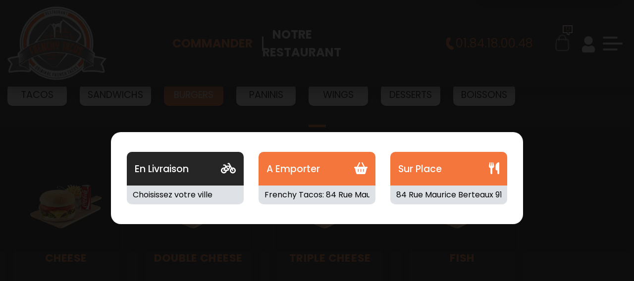

--- FILE ---
content_type: text/html; charset=UTF-8
request_url: https://www.frenchytacos.com/burgers-sandwicherie-bievres
body_size: 11247
content:


<!DOCTYPE html>
<html lang="en">
<head>

<meta name="google-site-verification" content="5o2F40us95zGOzt-RpwHwIDkWgDAjgFWoH03GgdP8_w" />

<meta name="msvalidate.01" content="7932708C9ECC1D83880FDE10882D867E" />
<meta charset="UTF-8" />
<meta http-equiv="X-UA-Compatible" content="IE=edge" />
<meta name="viewport" content="width=device-width, initial-scale=1.0" />

<meta name="title" content="
Sandwicherie bievres, Frenchy Tacos livre des burgers &agrave;  bievres ">
<meta name="description" content="
 
Frenchy Tacos, Commander tacos par t&eacute;l&eacute;phone: 01.84.18.00.48 | Livraison Tacos &agrave;  bievres. Site web r&eacute;alis&eacute; par Des-click.
">

<meta name="keywords" content="
 bievres, Frenchy Tacos, Livraison Tacos, Livraison Tacos, Commander  Tacos Halal commander tacos, tacos livr&eacute;e, tacos &agrave; domicile, tacos a domicile, tacos  bievres, livraison &agrave; domicile, livraison a domicile, bievres, livraison des tacos  Halal &agrave;  bievres, tacos, pizzeria, livraison, domicile, rapide, vente, emporter, tacoss,
">

<title>
Sandwicherie bievres, Frenchy Tacos livre des burgers &agrave;  bievres</title>
     <!-- debut appel head --><!-- debut appel head -->
    <meta charset="UTF-8" />
    <meta http-equiv="X-UA-Compatible" content="IE=edge" />
    <meta name="viewport" content="width=device-width, initial-scale=1.0" />
    <meta name="theme-color" content="#2d4355" />
    <link rel="icon" href="img/favicon.ico" />
    <!-- bootstrap 5.1 css link start -->
    <link rel="stylesheet" href="css/bootstrap.min.css" />
    <!-- bootstrap 5.1 css link end -->
    <!-- scrollAnimation (Aos Library) css link start   -->
    <link rel="stylesheet" href="css/aos.css" />
    <!-- scrollAnimation (Aos Library) css link end   -->
    <!-- common animation css library animate.css link start  -->
    <link
      rel="stylesheet"
      href="https://cdnjs.cloudflare.com/ajax/libs/animate.css/4.1.1/animate.min.css"
    />
    <!-- common animation css library animate.css link end  -->

    <!-- owl carousel css file link start  -->
    <link rel="stylesheet" href="css/owl.carousel.min.css" />
    <link rel="stylesheet" href="css/owl.theme.default.min.css" />
    <!-- owl carousel css file link end  -->
    <!-- font awesome link css start  -->
    <link rel="stylesheet" href="css/all.min.css" />
    <!-- font awesome link css end  -->
    <!-- custom css link start -->
    <link rel="stylesheet" href="css/style.css" />
    <!-- custom css link end -->

    <link
      rel="stylesheet"
      href="https://cdn.jsdelivr.net/npm/bootstrap@4.0.0/dist/css/bootstrap.min.css"
      integrity="sha384-Gn5384xqQ1aoWXA+058RXPxPg6fy4IWvTNh0E263XmFcJlSAwiGgFAW/dAiS6JXm"
      crossorigin="anonymous"
    />
    <script
      src="https://code.jquery.com/jquery-3.2.1.slim.min.js"
      integrity="sha384-KJ3o2DKtIkvYIK3UENzmM7KCkRr/rE9/Qpg6aAZGJwFDMVNA/GpGFF93hXpG5KkN"
      crossorigin="anonymous"
    ></script>
    <script
      src="https://cdn.jsdelivr.net/npm/bootstrap@4.0.0/dist/js/bootstrap.min.js"
      integrity="sha384-JZR6Spejh4U02d8jOt6vLEHfe/JQGiRRSQQxSfFWpi1MquVdAyjUar5+76PVCmYl"
      crossorigin="anonymous"
    ></script>

    <!-- fin appel head --><!-- fin appel head -->
    <script src="01_includes/01_files/functions.js"></script>


<script>
  function clickpanier()
  {
    if ($("#cartDrawer").hasClass("activeDrawer")) {
       $("#cartDrawer").removeClass("activeDrawer");
      } else {
      $("#cartDrawer").addClass("activeDrawer");
    }

  }
  function clickbonjour()
  {
	   if ($("#cartDrawer2").hasClass("activeDrawer")) {
       $("#cartDrawer2").removeClass("activeDrawer");
      } else {
      $("#cartDrawer2").addClass("activeDrawer");
    }

  }
  </script>

</head>

<body>

<!-- debut header start -->

    <!-- main container  start  -->
    <div class="mainWrapper">
      <!-- side bar  start  -->        
      <!-- side bar  start  -->
      <div id="sideBar" class="sideBarContainer">

        <div class="logoBar">
          <div class="sideBarLogo">
            <a onclick='window.location.href="index-sandwicherie-bievres";' title="Livraison tacos &agrave;  bievres" alt="Livraison tacos &agrave;  bievres" >
              <img src="img/logo.svg" title="Frenchy Tacos-Livraison tacos &agrave;  bievres" alt="Frenchy Tacos-livraison tacos &agrave;  bievres"/>
            </a>
          </div>
          <button id="closeSideBar" class="btn closeBtn">
            <img src="img/crossIcon.svg"/>
          </button>
        </div>
       
        <div class="logoutButtonContainer">


        </div>

        <div class="mobileCommandBtn">
          <ul>
            <li>
              <a onclick='window.location.href="pizzas_tomate-sandwicherie-bievres";' title="commander tacos &agrave;  bievres" alt="commander tacos &agrave;  bievres" > Commander </a>
            </li>
            <li>
              <a href="notre_restaurant-sandwicherie-bievres" title="Livraison tacos &agrave;  bievres" alt="Livraison tacos &agrave;  bievres" > Notre Restaurant </a>
            </li>
          </ul>
        </div>


        <div class="menuList">
          <ul class="menuItems">
            <li>
              <a onclick='window.location.href="index-sandwicherie-bievres";' title="Accueil - Livraison de tacos &agrave; domicile &agrave;  bievres" alt="Accueil - Livraison de tacos &agrave; domicile &agrave;  bievres" >
                <span>
                  <img src="img/homeIcon.svg" title="commander tacos &agrave; domicile &agrave;  bievres" alt="commander tacos &agrave; domicile &agrave;  bievres" />
                </span>
                Accueil
              </a>
            </li>

            <li>
              <a onclick='window.location.href="allergene.php";'>
                <span>
                  <img src="img/radioactive.svg"/>
                </span>
                Allergènes
              </a>
            </li>


            <li>
              <a onclick='window.location.href="charte_qualite.php";'>
                <span>
                  <img src="img/chartpaper.svg"/>
                </span>
                Charte Qualité
              </a>
            </li>

              <li>
              <a onclick='window.location.href="cgv.php";'>
                <span>
                  <img src="img/copy-Filled.svg"/>
                </span>
                C.G.V
              </a>
            </li>

            <li>
              <a onclick='window.location.href="contact.php";'>
                <span>
                  <img src="img/person-lines-fill.svg" title="Livraison de Sandwichs &agrave;  bievres" alt="Livraison de Sandwichs &agrave;  bievres" />
                </span>
                Contact
              </a>
            </li>

            <li>
              <a onclick='window.location.href="mentions-legales.php";'>
                <span>
                  <img src="img/info-circle-Filled.svg" />
                </span>
                Mentions Légales
              </a>
            </li>

            <li>
              <a onclick='window.location.href="mobile.php";'>
                <span>
                  <img src="img/phone.svg"  />
                </span>
                Mobile
              </a>
            </li>

            <li>
              <a onclick='window.location.href="fidelites.php";'>
                <span>
                  <img src="img/heart-Bold.svg"  />
                </span>
                Programme De Fidélité
              </a>
            </li>

            <li>
              <a onclick='window.location.href="votre-appreciation.php";'>
                <span>
                  <img src="img/starIcon.svg" />
                </span>
                Avis
              </a>
            </li>

              <li>
              <a onclick='window.location.href="votre-compte.php";'>
                <span>
                  <img src="img/user-Filled.svg"  />
                </span>
               Mon Compte
              </a>
            </li>
 
            <li>
              <a href="notre_restaurant-sandwicherie-bievres" title="tacos en livraison 7jr/7 &agrave;  bievres" alt="tacos en livraison 7jr/7 &agrave;  bievres" >
                <span>
                  <img src="img/map-marker-Filled.svg" title="commander tacos sur place &agrave;  bievres" alt="commander tacos sur place &agrave;  bievres" />
                </span>
                Notre Restaurant
              </a>
            </li>
            <li>

            <li>
              <a onclick='window.location.href="zones-de-livraison.php";'>
                <span>
                  <img src="img/compass-Filled.svg" title="Livraison rapide de tacos chez Frenchy Tacos &agrave;  bievres" alt="Livraison rapide de tacos chez Frenchy Tacos &agrave;  bievres" />
                </span>
                Zones de Livraison
              </a>
            </li>
          </ul>
        </div>
      </div>
      <!-- side bar end  --><!-- side bar end  -->

      <div id="mainContentBox" class="mainContentContainer">
        <header class="headerContainer">
          <nav class="mainNav">
            <div class="container-fluid">
              <div class="navRow">
                <div class="brandContainer">
                  <a href="index-sandwicherie-bievres" title="Frenchy Tacos-Livraison Tacos &agrave;  bievres" alt="Frenchy Tacos-Livraison Tacos &agrave;  bievres" >
                    <img src="img/logo.svg" class="logoImg" title="commander Tacos en ligne 7jr/7 &agrave;  bievres" alt="commander Tacos en ligne 7jr/7 &agrave;  bievres" />
                  </a>
                </div>
                <div class="centerNavLink">
                  <ul>
                    <!-- debut la carte --><li>
    <a  onclick="window.location.href='tacos'-sandwicherie-bievres;" class="glow" 
	title="Commander en click and collect vos Tacos &agrave;  bievres" alt="Commander en click and collect vos Tacos &agrave;  bievres" > Commander </a>
					  </li><!-- fin la carte -->

                    <li>
                    <a href="notre_restaurant-sandwicherie-bievres" title="Frenchy Tacos, meilleur restaurant &agrave;  bievres" alt="Frenchy Tacos, meilleur restaurant &agrave;  bievres" >
                        Notre Restaurant
                      </a>
                    </li>
                  </ul>
                </div>
                <div class="rightNavItems">
                  <a class="navTel" href="tel:01.84.18.00.48">
                    <span>
                      <img src="img/phoneIcon.svg" alt="fast-food &agrave;  bievres" />
                    </span>
                    <tel>01.84.18.00.48</tel>
                  </a>
                  <ul class="navSideIcons">
                    <!--debut cart opener-->
                      <li>

                      <button id="cartOpener" class="btn cartBtn" onclick="clickpanier();">
                        <span class="cartCounterIcon">
                           
                        <div id="numberproduct">
                                                                        <span class="cartCounter">0</span>
                                                                    </div>
                          <svg
                            viewBox="0 0 20.921 20.921"
                            xmlns="https://www.w3.org/2000/svg"
                          >
                            <path
                              transform="translate(-2 -2)"
                              d="M2,18.737V2H22.921V18.737H16.645v4.184H14.553a4.184,4.184,0,0,1-4.184-4.184Zm10.461-2.092v2.092a2.092,2.092,0,0,0,2.092,2.092V16.645h6.276V4.092H4.092V16.645Z"
                              fill="#fa0043"
                              fill-rule="evenodd"
                              data-name="Path 314"
                            />
                          </svg>
                        </span>
                        <span class="cartIcon">
                          <img src="img/cart-icon.svg"/>
                        </span>
                      </button>
                    </li>
  <!--fin cart opener-->

                    <!-- debut se connecter -->
                  <li>
                      <a onclick="window.location.href='votre-compte.php'" class="userIcon2">
                        <svg
                          viewBox="0 0 46.073 58.367"
                          xmlns="https://www.w3.org/2000/svg"
                        >
                          <path
                            transform="translate(-687.5 -2699.5)"
                            d="m695.18 2714.9a15.359 15.359 0 1 1 15.359 15.359 15.377 15.377 0 0 1-15.359-15.359zm28.005 18.649a7.062 7.062 0 0 0-5.13 0.67 15.5 15.5 0 0 1-15.033 0 7.107 7.107 0 0 0-5.13-0.67 13.851 13.851 0 0 0-10.392 13.5v3.1a10.86 10.86 0 0 0 1.514 5.547 4.6 4.6 0 0 0 3.947 2.2h35.15a4.585 4.585 0 0 0 3.947-2.205 10.843 10.843 0 0 0 1.514-5.544v-3.1a13.845 13.845 0 0 0-10.386-13.498z"
                            fill="#2d4355"
                          />
                        </svg>
                      </a>

                    </li> 
                    	   <!-- fin se connecter -->

                    <li>
                      <div class="hamBurgerIcon">
                        <button id="menuBtn" class="btn HumBurgerBtn">
                          <span> </span>
                          <span></span>
                          <span></span>
                        </button>
                      </div>
                    </li>
                  </ul>
                </div>
              </div>
            </div>
          </nav>

          <!-- cart drawer start  --> 
   <!--cart drawer start -->
          <div id="cartDrawer" class="cartDrawerContainer">


            <div class="cartTitleAndCloseBtn">
              <h3>Mon Panier</h3>
              <button id="closeCartDarwer" class="btn closeBtn">
                <img src="img/crossIcon.svg" alt="" />
              </button>
            </div>
  <div id="Cart" style="display: block;">
          
                                  <div class="drawerInnerContainer">
                                     <div class="cartItemsContainer">
                                        <center>  Panier Vide !</center>
                                  </div> </div>
                

</div>




          </div>
<!--cart drawer end-->
   
<!-- cart drawer end  -->  


  <div id="cartDrawer2" class="cartDrawerContainer" style="width: 288px !important;height:160px; position: fixed; top:80px;">

          
   <h4 style="font-weight: 600; text-transform: none;line-height:2;font-size: 1.2rem; text-align: center;margin-top: 0;margin-bottom: 0.5rem;">Bonjour  </h4>
         

  <div id="Cart" style="display: block;">

 <h3  onclick='window.location.href = "votre-compte.php";' style="font-size: 1.1rem;text-align: left;margin-left:15px; display: flex; align-items: center;font-weight:400;cursor: pointer;">
  <img src="./img/information.png" style="width:25px;margin-right: 7px;vertical-align: middle; padding: 0;margin: 0;box-sizing: border-box;overflow-clip-margin: content-box;overflow: clip;"> Mes informations</h3>

 <br><a href="votre-compte.php?logout=logout"><h3 style="font-size: 1.1rem;text-align: left;margin-left:15px; display: flex; align-items: center;font-weight:400;cursor: pointer;"><img src="./img/logout-icon.png" style="width:25px;margin-right: 7px;vertical-align: middle; padding: 0;margin: 0;box-sizing: border-box;overflow-clip-margin: content-box;overflow: clip;"/> Se déconnecter</h3></a>
  
                              <div class="drawerInnerContainer">
                                <div class="cartItemsContainer">
                                
                              </div> </div>
    

</div>


          </div>
</header>
<div class="linkPageContainer">




<!-- fin header start -->          <span id="zoneRechargement"></span>

          <span id="zonePage">
		  
         
          <div class="menuListeBtns">
            <div class="container-fluid">
              <div class="modelInerBox">
                <div class="btnSliders owl-carousel owl-theme">
   				                  <!-- menu buttons list start -->
							   
							   <div class="btnItem "  >
										  <a href="tacos-sandwicherie-bievres"  
										  title="livraison tacos &agrave;  bievres"
										  alt="livraison tacos &agrave;  bievres">TACOS </a>
										 </div>
										 
									
									
							   
							   <div class="btnItem "  >
										  <a href="sandwichs-sandwicherie-bievres"  
										  title="livraison sandwichs &agrave;  bievres"
										  alt="livraison sandwichs &agrave;  bievres">SANDWICHS</a>
										 </div>
										 
									
									
							   
							   <div class="btnItem  activeMenuItem "  >
										  <a href="burgers-sandwicherie-bievres"  
										  title="livraison burgers &agrave;  bievres"
										  alt="livraison burgers &agrave;  bievres">BURGERS</a>
										 </div>
										 
									
									
							   
							   <div class="btnItem "  >
										  <a href="paninis-sandwicherie-bievres"  
										  title="livraison paninis &agrave;  bievres"
										  alt="livraison paninis &agrave;  bievres">PANINIS</a>
										 </div>
										 
									
									
							   
							   <div class="btnItem "  >
										  <a href="wings-sandwicherie-bievres"  
										  title="livraison wings &agrave;  bievres"
										  alt="livraison wings &agrave;  bievres">WINGS</a>
										 </div>
										 
									
									
							   
							   <div class="btnItem "  >
										  <a href="desserts-sandwicherie-bievres"  
										  title="livraison desserts &agrave;  bievres"
										  alt="livraison desserts &agrave;  bievres">DESSERTS</a>
										 </div>
										 
									
									
							   
							   <div class="btnItem "  >
										  <a href="boissons-sandwicherie-bievres"  
										  title="livraison boissons &agrave;  bievres"
										  alt="livraison boissons &agrave;  bievres">BOISSONS</a>
										 </div>
										 
									
									<!-- menu buttons list end   -->
                </div>
              </div>
            </div>
          </div>

          <div class="prodBoxAndOffersContainer">
            <div class="container-fluid">
              <div class="row">
                <div class="col-lg-10 order-lg-0 order-1">
                  <div
                    class="row"
                    data-aos="fade-up"
                    data-aos-easing="linear"
                    data-aos-duration="1000"
                  >
                  <script>

function affiche_taille(idtaille,idproduit,idfamille,scale)
{
document.getElementById("id_taille"+idproduit).value=idtaille;

var prixtailleoriginal=document.getElementById("prixtailleoriginal"+idproduit+"_"+idtaille).value;  
var prixtaille=document.getElementById("prixtaille"+idproduit+"_"+idtaille).value;  
var nbraccomp=document.getElementById("nbr_accomp"+idproduit+"_"+idtaille).value;  
	

var htmlfinal="";

if(prixtailleoriginal!='')
{
 htmlfinal+="<strike>"+prixtailleoriginal+"  </strike>";	
}



htmlfinal+=prixtaille;

$('#productMainPrice').html(htmlfinal);



}

function affiche_sansaccomp(idtaille,idproduit,idfamille)
{
var nbraccomp=document.getElementById("nbr_accomp"+idproduit+"_"+idtaille).value; 

if (nbraccomp==0) 
{
document.getElementById("btn2_"+idfamille+"_"+idproduit).style.display="block";
document.getElementById("btn_"+idfamille+"_"+idproduit).style.display="none";
}
else
{
document.getElementById("btn2_"+idfamille+"_"+idproduit).style.display="none";
document.getElementById("btn_"+idfamille+"_"+idproduit).style.display="block";
}

}



function resize(idproduit,scale)
{
$(".poductSizesSimple ul li").click(function () {    
$(this).addClass("activeSize").siblings().removeClass("activeSize");
});
$("#prodImageContainer"+idproduit+"  img.img-fluid.productBoxImage").css("transform", "scale("+scale+")");

}

function descriaff(id_produit)
{

  if ($("#papersheet"+id_produit).hasClass("opened")) {

     $("#papersheet"+id_produit).stop().removeClass("opened");
    
  } else {

   $("#papersheet"+id_produit).stop().addClass("opened");
    
  }


}

</script>


		<input type="hidden" name="id_famille" value="85">
		<input type="hidden" name="id_produit" value="242">
		
		<div class="col-lg-3 mb-2 mt-2">
          <div class="prodShadowBox categoryBox">	
          	<div id="prodImageContainer242" class="prodImageContainer ">
               <img
               src="produit/1693_242.png"
               class="img-fluid "
               id="img242"
               alt=""
                />
            </div>

           <h3 class="prodTitle" style="height: 60px;">CHEESE</h3>
           		   <p class="prodDetail" style="height: 43px;">
                         Frites
+ 1 Boisson 33cl au choix. 
             
            </p>

         <!--message d'activation sur produit-->
         <p style="color:#74C5BD;"></p>

            
						
				 
			<div class="prodPriceAndAddBtn">
			   			  <div class="prodPrice">
              <span class="productMainPrice">7.50</span>
              <span>&euro;</span>
            </div>
				 
			</div>
		 </div>
	</div>
	
				<input type="hidden" name="id_famille" value="85">
		<input type="hidden" name="id_produit" value="243">
		
		<div class="col-lg-3 mb-2 mt-2">
          <div class="prodShadowBox categoryBox">	
          	<div id="prodImageContainer243" class="prodImageContainer ">
               <img
               src="produit/1693_243.png"
               class="img-fluid "
               id="img243"
               alt=""
                />
            </div>

           <h3 class="prodTitle" style="height: 60px;">DOUBLE CHEESE</h3>
           		   <p class="prodDetail" style="height: 43px;">
                         Frites
+ 1 Boisson 33cl au choix. 
             
            </p>

         <!--message d'activation sur produit-->
         <p style="color:#74C5BD;"></p>

            
						
				 
			<div class="prodPriceAndAddBtn">
			   			  <div class="prodPrice">
              <span class="productMainPrice">8.50</span>
              <span>&euro;</span>
            </div>
				 
			</div>
		 </div>
	</div>
	
				<input type="hidden" name="id_famille" value="85">
		<input type="hidden" name="id_produit" value="246">
		
		<div class="col-lg-3 mb-2 mt-2">
          <div class="prodShadowBox categoryBox">	
          	<div id="prodImageContainer246" class="prodImageContainer ">
               <img
               src="produit/1693_246.png"
               class="img-fluid "
               id="img246"
               alt=""
                />
            </div>

           <h3 class="prodTitle" style="height: 60px;">TRIPLE CHEESE </h3>
           		   <p class="prodDetail" style="height: 43px;">
                         Bacon, oeuf
+ Frites
+ 1 Boisson 33cl au choix. 
             
            </p>

         <!--message d'activation sur produit-->
         <p style="color:#74C5BD;"></p>

            
						
				 
			<div class="prodPriceAndAddBtn">
			   			  <div class="prodPrice">
              <span class="productMainPrice">9.00</span>
              <span>&euro;</span>
            </div>
				 
			</div>
		 </div>
	</div>
	
				<input type="hidden" name="id_famille" value="85">
		<input type="hidden" name="id_produit" value="244">
		
		<div class="col-lg-3 mb-2 mt-2">
          <div class="prodShadowBox categoryBox">	
          	<div id="prodImageContainer244" class="prodImageContainer ">
               <img
               src="produit/1693_244.png"
               class="img-fluid "
               id="img244"
               alt=""
                />
            </div>

           <h3 class="prodTitle" style="height: 60px;">FISH</h3>
           		   <p class="prodDetail" style="height: 43px;">
                         Frites
+ 1 Boisson 33cl au choix. 
             
            </p>

         <!--message d'activation sur produit-->
         <p style="color:#74C5BD;"></p>

            
						
				 
			<div class="prodPriceAndAddBtn">
			   			  <div class="prodPrice">
              <span class="productMainPrice">9.00</span>
              <span>&euro;</span>
            </div>
				 
			</div>
		 </div>
	</div>
	
				<input type="hidden" name="id_famille" value="85">
		<input type="hidden" name="id_produit" value="245">
		
		<div class="col-lg-3 mb-2 mt-2">
          <div class="prodShadowBox categoryBox">	
          	<div id="prodImageContainer245" class="prodImageContainer ">
               <img
               src="produit/1693_245.png"
               class="img-fluid "
               id="img245"
               alt=""
                />
            </div>

           <h3 class="prodTitle" style="height: 60px;">CHICKEN</h3>
           		   <p class="prodDetail" style="height: 43px;">
                         Frites
+ 1 Boisson 33cl au choix. 
             
            </p>

         <!--message d'activation sur produit-->
         <p style="color:#74C5BD;"></p>

            
						
				 
			<div class="prodPriceAndAddBtn">
			   			  <div class="prodPrice">
              <span class="productMainPrice">9.00</span>
              <span>&euro;</span>
            </div>
				 
			</div>
		 </div>
	</div>
	
				<input type="hidden" name="id_famille" value="85">
		<input type="hidden" name="id_produit" value="247">
		
		<div class="col-lg-3 mb-2 mt-2">
          <div class="prodShadowBox categoryBox">	
          	<div id="prodImageContainer247" class="prodImageContainer ">
               <img
               src="produit/1693_247.png"
               class="img-fluid "
               id="img247"
               alt=""
                />
            </div>

           <h3 class="prodTitle" style="height: 60px;">DOUBLE BURGER</h3>
           		   <p class="prodDetail" style="height: 43px;">
                         Cheese burger
+ Double cheese
+ Frites
+ 1 Boisson 33cl au choix. 
             
            </p>

         <!--message d'activation sur produit-->
         <p style="color:#74C5BD;"></p>

            
						
				 
			<div class="prodPriceAndAddBtn">
			   			  <div class="prodPrice">
              <span class="productMainPrice">10.00</span>
              <span>&euro;</span>
            </div>
				 
			</div>
		 </div>
	</div>
	
				<input type="hidden" name="id_famille" value="85">
		<input type="hidden" name="id_produit" value="253">
		
		<div class="col-lg-3 mb-2 mt-2">
          <div class="prodShadowBox categoryBox">	
          	<div id="prodImageContainer253" class="prodImageContainer ">
               <img
               src="produit/1693_253.png"
               class="img-fluid "
               id="img253"
               alt=""
                />
            </div>

           <h3 class="prodTitle" style="height: 60px;">DUOS</h3>
           		   <p class="prodDetail" style="height: 43px;">
                         5 Wings
+ Double cheese
+ Frites
+ 1 Boisson 33cl au choix. 
             
            </p>

         <!--message d'activation sur produit-->
         <p style="color:#74C5BD;"></p>

            
						
				 
			<div class="prodPriceAndAddBtn">
			   			  <div class="prodPrice">
              <span class="productMainPrice">10.00</span>
              <span>&euro;</span>
            </div>
				 
			</div>
		 </div>
	</div>
	
				<input type="hidden" name="id_famille" value="85">
		<input type="hidden" name="id_produit" value="258">
		
		<div class="col-lg-3 mb-2 mt-2">
          <div class="prodShadowBox categoryBox">	
          	<div id="prodImageContainer258" class="prodImageContainer ">
               <img
               src="produit/1693_258.png"
               class="img-fluid "
               id="img258"
               alt=""
                />
            </div>

           <h3 class="prodTitle" style="height: 60px;">CHIMICHANGA</h3>
           		   <p class="prodDetail" style="height: 43px;">
                         Steak 180gr, piment, jalapenos, cornichons, sauce chili thaï, ananas
+ Frites
+ 1 Boisson 33cl au choix. 
             
            </p>

         <!--message d'activation sur produit-->
         <p style="color:#74C5BD;"></p>

            
						
				 
			<div class="prodPriceAndAddBtn">
			   			  <div class="prodPrice">
              <span class="productMainPrice">11.00</span>
              <span>&euro;</span>
            </div>
				 
			</div>
		 </div>
	</div>
	
				<input type="hidden" name="id_famille" value="85">
		<input type="hidden" name="id_produit" value="259">
		
		<div class="col-lg-3 mb-2 mt-2">
          <div class="prodShadowBox categoryBox">	
          	<div id="prodImageContainer259" class="prodImageContainer ">
               <img
               src="produit/1693_259.png"
               class="img-fluid "
               id="img259"
               alt=""
                />
            </div>

           <h3 class="prodTitle" style="height: 60px;">L ITALIEN</h3>
           		   <p class="prodDetail" style="height: 43px;">
                         Steak 180gr, burrata, sauce pesto
+ Frites
+ 1 Boisson 33cl au choix. 
             
            </p>

         <!--message d'activation sur produit-->
         <p style="color:#74C5BD;"></p>

            
						
				 
			<div class="prodPriceAndAddBtn">
			   			  <div class="prodPrice">
              <span class="productMainPrice">11.00</span>
              <span>&euro;</span>
            </div>
				 
			</div>
		 </div>
	</div>
	
				<input type="hidden" name="id_famille" value="85">
		<input type="hidden" name="id_produit" value="261">
		
		<div class="col-lg-3 mb-2 mt-2">
          <div class="prodShadowBox categoryBox">	
          	<div id="prodImageContainer261" class="prodImageContainer ">
               <img
               src="produit/1693_261.png"
               class="img-fluid "
               id="img261"
               alt=""
                />
            </div>

           <h3 class="prodTitle" style="height: 60px;">BIG M</h3>
           		   <p class="prodDetail" style="height: 43px;">
                         steak 180gr, chèvre, miel, sauce moutarde, miel
+ Frites
+ 1 Boisson 33cl au choix. 
             
            </p>

         <!--message d'activation sur produit-->
         <p style="color:#74C5BD;"></p>

            
						
				 
			<div class="prodPriceAndAddBtn">
			   			  <div class="prodPrice">
              <span class="productMainPrice">11.00</span>
              <span>&euro;</span>
            </div>
				 
			</div>
		 </div>
	</div>
	
				<input type="hidden" name="id_famille" value="85">
		<input type="hidden" name="id_produit" value="262">
		
		<div class="col-lg-3 mb-2 mt-2">
          <div class="prodShadowBox categoryBox">	
          	<div id="prodImageContainer262" class="prodImageContainer ">
               <img
               src="produit/1693_262.png"
               class="img-fluid "
               id="img262"
               alt=""
                />
            </div>

           <h3 class="prodTitle" style="height: 60px;">LE RACLO</h3>
           		   <p class="prodDetail" style="height: 43px;">
                         steak 180gr, raclette, bacon
+ Frites
+ 1 Boisson 33cl au choix. 
             
            </p>

         <!--message d'activation sur produit-->
         <p style="color:#74C5BD;"></p>

            
						
				 
			<div class="prodPriceAndAddBtn">
			   			  <div class="prodPrice">
              <span class="productMainPrice">11.00</span>
              <span>&euro;</span>
            </div>
				 
			</div>
		 </div>
	</div>
	
				<input type="hidden" name="id_famille" value="85">
		<input type="hidden" name="id_produit" value="260">
		
		<div class="col-lg-3 mb-2 mt-2">
          <div class="prodShadowBox categoryBox">	
          	<div id="prodImageContainer260" class="prodImageContainer ">
               <img
               src="produit/1693_260.png"
               class="img-fluid "
               id="img260"
               alt=""
                />
            </div>

           <h3 class="prodTitle" style="height: 60px;">T PAS CAP</h3>
           		   <p class="prodDetail" style="height: 43px;">
                         steak 360gr, cornichons, bacon, oeuf
+ Frites
+ 1 Boisson 33cl au choix.  
             
            </p>

         <!--message d'activation sur produit-->
         <p style="color:#74C5BD;"></p>

            
						
				 
			<div class="prodPriceAndAddBtn">
			   			  <div class="prodPrice">
              <span class="productMainPrice">15.00</span>
              <span>&euro;</span>
            </div>
				 
			</div>
		 </div>
	</div>
	
		
<script>
/*** � voir ***/
function ignorer(){
$("#zoneRechargement").empty();
$("#zonePage").show();
}

function ShowPopup(x)
{
	document.getElementById("popup").innerHTML=x;
	document.getElementById("popup").style.display="block";
	setTimeout('HidePopup()', 3000);
}
function HidePopup()
{
	document.getElementById("popup").style.display="none";
}
/***********************/

function obligatoireAlert(classHTML,msgAlert){
	var total = 0, aa=true;
    $('.'+classHTML).each(function(i, n) {
		tabnbre=$(this).data("tabnbre");
		if($(this).data("with-check")){
				if($("."+$(this).data("verif-input")+":checked").length){
					
				}else{
				alert(msgAlert[classHTML]);
				$("a[href='"+$(this).data("href")+"']").click();
				aa=false;
				return false;
				}
		}else{
			
			total = parseInt($(this).val(), 10);
			var som=0;
			var inputQte=$('.inputQte'+tabnbre).filter(function() {
				return parseInt($(this).val()) > 0;
			});
			if(inputQte.length>0){
				inputQte.each(function( value ) {
					som+=parseInt($(this).val());
				});
			}
			if(som!=total&&total>0){
				alert(msgAlert[classHTML]);
				$("a[href='"+$(this).data("href")+"']").click();
				aa=false;
				return false;
			}
		}
    });
	return aa;
}
function AddToCart(action,test,test2,test3,test4)
{
	

    var indice=-1;
    var ingredients = Array();
    var composants = Array();
    var sans = Array();
    var sanshidden = Array();
    var nomcomposant = Array();
    var prixcomposant = Array();
	var composants_famil = Array();
	var taille_menu = Array();
	var accompagnement = Array();
	var accomp = {};
	var famille_achat = Array();
	var famille_offert = Array();
	var taille_achat = Array();
	var taille_offert = Array();
	var composants_achat = Array();
	var composants_offre = Array();
  var test_nbr_accomp=0;
	
 $.each($("input[name='accompagnement[]']"), function(){ 

 	accompagnement.push($(this).val());
  var accpagnementtt=$(this).val();

$.each($("input[name='"+accpagnementtt+"accomp[]']"), function(){ 

var accomp_p=$(this).val();


if($("#qtprod"+$(this).val()).val()>0){

			for (i = 0; i < $("#qtprod"+$(this).val()).val(); i++) {


						if(typeof accomp["accomp"+accpagnementtt] === "undefined"){
							accomp["accomp"+accpagnementtt]="";
						}
						accomp["accomp"+accpagnementtt]+=accomp_p+"|";

					
					}
				}else{

				}

			 });	


 });


 $.each($("input[name='sans[]']:not(:checked)"), function(){sans.push($(this).val());});
/**************************************/
  	var test_compo_nbre=0;


            $.each($("input[name='composants_famil[]']"), function(){
          
                 var comp_famil=$(this).val();
            $.each($("input[name='"+$(this).val()+"composants[]']"), function(){

				if($("#qtprod"+$(this).val()).val()>0){

					for (i = 0; i < $("#qtprod"+$(this).val()).val(); i++) { 
						var idcompo=$(this).val();

					composants.push($(this).val());
					composants_famil.push(comp_famil);
					taille_menu.push($("#idtaille"+idcompo).val()); 
					nomcomposant.push($("#"+comp_famil+"nomaccomp"+idcompo).val());
					prixcomposant.push($("#"+comp_famil+"prixaccomp"+idcompo).val()); 
					test_compo_nbre++;
					}
				}else{

				}
			});
	});
 $.each($("input[name='ingredients[]']:checked"), function(){ ingredients.push($(this).val()); });

 $.each($("input[name='famille_achat[]']"), function(){
       
       var familleachat=$(this).val();
    
       var tailleachat=$("#taille_achat"+$(this).val()).val();

         

        $.each($("input[id='composants_achat"+familleachat+"[]']"), function(){
				

				if($("#qtprodacht"+$(this).val()).val()>0){

					for (i = 0; i < $("#qtprodacht"+$(this).val()).val(); i++) {
						composants_achat.push($(this).val());
						famille_achat.push(familleachat);
						taille_achat.push(tailleachat);
					}

				}else{
					
				}
       });
 
 });


 $.each($("input[name='famille_offert[]']"), function(){
       
       var familleoffert=$(this).val();

       var tailleoffert=$("#taille_offert"+$(this).val()).val();
       
        $.each($("input[id='composants_offre"+familleoffert+"[]']"), function(){
				
				if($("#qtprodoffr"+$(this).val()).val()>0){
					for (i = 0; i < $("#qtprodoffr"+$(this).val()).val(); i++) {
						composants_offre.push($(this).val());
						famille_offert.push(familleoffert);
						taille_offert.push(tailleoffert);
					}
				}else{
					
				}
       });
  });


	
$.get("func.php", {

		action: action,
		id_produit_var: test,
		famille_var: test2,
		taille_var: test3,
		quant_var: test4,
		ingredients: ingredients,
		id_taille: taille_menu,
        composants: composants,
		sans: sans,
		sanshidden: sanshidden,
		composants_famil: composants_famil,
		nomcomposant: nomcomposant,
		prixcomposant: prixcomposant,
		accompagnement: accompagnement,
		accomp: accomp,
		famille_achat: famille_achat,
		famille_offert: famille_offert,
		taille_achat: taille_achat,
		taille_offert: taille_offert,
		composants_achat: composants_achat,
		composants_offre: composants_offre,
		indice: indice
      }, function(response){


  setTimeout(function () {
   
       getnumberproduct();
        $("#Cart").html(response);
        ignorer();


      }, 1500);

      });
	
}



function Adddetalil(f,p,t,q)
{



	var test=f;
    var test2=p;
	var test3=t;
	if(t>0) 
	test3 = t;
   var test4=q;

$.ajax({
type: "GET",
url: "ajout.php?id_famille="+test+"&id_produit="+test2+"&id_taille="+test3+"&qte="+test4,
dataType : "html",
error:function(msg, string){
alert( "Error !: " + string );
},
success:function(data){
$("#zonePage").hide();
$("#zoneRechargement").html(data);
var target = $("#zoneRechargement");
$('html,body').animate({scrollTop:target.offset().top-150}, 1000);

}
});
//}

}

</script>

                </div>
                </div>

                <div class="col-lg-2 order-lg-1 order-0">
                                  </div>

              </div>
            </div>
          </div>

</span>

    </div>

<script type="text/javascript">
function control_emailing() {

 
  
    if(document.forms.form2.email_new.value=="") {
  alert("Veuillez saisir votre email.");
  document.forms.form2.email_new.focus();
  return false;
    }
    if(!document.forms.form2.email_new.value.match("^.+@.+\..+$")) {
  alert("Veuillez saisir votre email valide.");
  document.forms.form2.email_new.focus();
  return false;
    }
  
   if(document.forms.form2.mobile_new.value=="") {
  alert("Veuillez saisir votre num\351ro de t\351l\351phone.");
  document.forms.form2.mobile_new.focus();
  return false;
    }
  if(isNaN(document.forms.form2.mobile_new.value)) {
  alert("Veuillez saisir votre num\351ro de t\351l\351phone correct.");
  document.forms.form2.mobile_new.focus();
  return false;
   }
else 
{
  document.form2.submit();
  return true;

}

}
 

function comd_ligne() {

  var comdfooter = document.getElementById("comdfooter");

            if (comdfooter.style.display == "") {


              comdfooter.style.display = "none";
         } 


      else {

                comdfooter.style.display = "";


            }

}

</script>
      <!-- footer start  -->
         <footer class="footer">
            <div class="container-fluid text-center last-third-section">
              <div class="row">
                <div class="col-md-3 leftText px-5 aos-init aos-animate" data-aos="fade-right" data-aos-duration="2000">
                  <h2 class="fs-1 mb-4"><center>ADRESSE:</center></h2>
                  <p class="fs-5"> 84 Rue Maurice Berteaux 91120 Palaiseau</p>
                </div>
				        <div class="col-md-3 centerText px-5 aos-init aos-animate" data-aos="fade-right" data-aos-duration="2000">
          <h2 class="fs-1 mb-4">
            <center>APPLICATION:</center>
          </h2>
          <p class="fs-5">T&eacute;l&eacute;chargez dès maintenant notre application !</p>
          <div class="application">
            <a href="https://play.google.com/store/apps/details?id=com.desclick.FrenchyTacos" target="blanc"><img src="img/icon-playstore.png"></a>
            <a href="https://apps.apple.com/us/app/frenchy-tacos/id6505110955" target="blanc"><img src="img/icon-appstore.png"></a>
            
          </div>
        </div>
                <div class="col-md-3 centerText px-5 aos-init aos-animate" data-aos="fade-down" data-aos-duration="2000">
                  <h2 class="fs-1 mb-4">HORAIRES D'OUVERTURE:</h2>
                  <p class="fs-5 px-md-3">
                    Ouvert: De 20h00 à 02h00.                  </p>
                </div>
                <div class="col-md-3 rightText px-5 aos-init aos-animate" data-aos="fade-left" data-aos-duration="2000">
                  <center><h2 class="fs-1 mb-4 position-relative">
                    SUIVEZ-NOUS
                    <span class="position-absolute">
                      <a href="https://www.instagram.com/frenchtacos92/" target="_blanc"><img src="./img/insta-icon.png"></a>
                      <a href="https://www.facebook.com/French-Tacos-92-487169404814484"target="_blanc"><img src="./img/facebook-icon.png"></a>
                      <a href="https://www.youtube.com/channel/UC1cyQS4y8PnCIYteSfYJdbw" target='_blanc'><img src="./img/youtube.png"></a>
                      <a href="https://twitter.com/FrenchTacos92" target='_blanc'><img src="./img/twitter-logo-x.png"></a>
                 
					</span>
                  </h2></center>
                  <p class="fs-5">
                    Ne ratez rien de l'actualit&eacute; Frenchy Tacos                  </p>
                </div>
              </div>
            </div>
            <!--<div class="container-fluid text-center second-last aos-init aos-animate" data-aos="fade-up" data-aos-duration="2000">
              <div class="row justify-content-center align-items-center">
                <div class="newsletter-Txt">
                  <h2 class="fs-1">RESTONS EN CONTACT!</h2>
                  <p class="fs-5 m-0">Abonnez-vous &agrave; notre newsletter!</p>
                </div>
                <div class="last-second-dsiplay d-flex">
                  <form  class="form-inline" name="form2" method="post" action="/burgers.php">
                  <input type="text" name="email_new" placeholder="Votre adresse e-mail">
                  
				  <button  type="submit" value="OK" onclick="return control_emailing();" class="btn btn-primary">VALIDER</button>

				  </form>
				  </div>
              </div>
            </div>-->
  
            <div class="container-fluid footer text-center">
              <div class="row">
                <p class="fs-5 bottomTxt bm">
                  2024 -<span class="beb"> <a href="index.php">Frenchy Tacos</a></span> -
                  Cr&eacute;ation site web par <span class="beb"><a href="https://www.des-click.com/" target="_blank">Des-click</a></span>
                   - <span class="bsb"> <button href="#comdfooter" onclick="comd_ligne()" title="Commander en ligne tacos &agrave;  bievres" alt="Commander en ligne tacos &agrave;  bievres" > Commander en ligne</button></span>
                </p>
              </div>
            </div>
			 </footer>
          <!-- footer end  -->
     
			<div class="footertinyLinks" id="comdfooter" style="display:none;background-color:#fff">
<center> 
               <a href="livraison-tacos-antony" style="text-decoration:none;font-size: 10px; font-family: Verdana; font-weight: normal;" title="commander Tacos &agrave; Antony" alt="commander Tacos &agrave; Antony" >commander Tacos &agrave; Antony |</a>
                   <a href="livraison-tacos-bievres" style="text-decoration:none;font-size: 10px; font-family: Verdana; font-weight: normal;" title="commander Tacos &agrave; Bievres" alt="commander Tacos &agrave; Bievres" >commander Tacos &agrave; Bievres |</a>
                   <a href="livraison-tacos-champlan" style="text-decoration:none;font-size: 10px; font-family: Verdana; font-weight: normal;" title="commander Tacos &agrave; Champlan" alt="commander Tacos &agrave; Champlan" >commander Tacos &agrave; Champlan |</a>
                   <a href="livraison-tacos-igny" style="text-decoration:none;font-size: 10px; font-family: Verdana; font-weight: normal;" title="commander Tacos &agrave; Igny" alt="commander Tacos &agrave; Igny" >commander Tacos &agrave; Igny |</a>
                   <a href="livraison-tacos-les-ulis" style="text-decoration:none;font-size: 10px; font-family: Verdana; font-weight: normal;" title="commander Tacos &agrave; Les Ulis" alt="commander Tacos &agrave; Les Ulis" >commander Tacos &agrave; Les Ulis |</a>
                   <a href="livraison-tacos-longjumeau" style="text-decoration:none;font-size: 10px; font-family: Verdana; font-weight: normal;" title="commander Tacos &agrave; Longjumeau" alt="commander Tacos &agrave; Longjumeau" >commander Tacos &agrave; Longjumeau |</a>
                   <a href="livraison-tacos-massy" style="text-decoration:none;font-size: 10px; font-family: Verdana; font-weight: normal;" title="commander Tacos &agrave; Massy" alt="commander Tacos &agrave; Massy" >commander Tacos &agrave; Massy |</a>
                   <a href="livraison-tacos-orsay" style="text-decoration:none;font-size: 10px; font-family: Verdana; font-weight: normal;" title="commander Tacos &agrave; Orsay" alt="commander Tacos &agrave; Orsay" >commander Tacos &agrave; Orsay |</a>
                   <a href="livraison-tacos-palaiseau" style="text-decoration:none;font-size: 10px; font-family: Verdana; font-weight: normal;" title="commander Tacos &agrave; Palaiseau" alt="commander Tacos &agrave; Palaiseau" >commander Tacos &agrave; Palaiseau |</a>
                   <a href="livraison-tacos-saclay" style="text-decoration:none;font-size: 10px; font-family: Verdana; font-weight: normal;" title="commander Tacos &agrave; Saclay" alt="commander Tacos &agrave; Saclay" >commander Tacos &agrave; Saclay |</a>
                   <a href="livraison-tacos-verrieres-le-buisson" style="text-decoration:none;font-size: 10px; font-family: Verdana; font-weight: normal;" title="commander Tacos &agrave; Verrieres le Buisson" alt="commander Tacos &agrave; Verrieres le Buisson" >commander Tacos &agrave; Verrieres le Buisson |</a>
                   <a href="livraison-tacos-villebon-sur-yvette" style="text-decoration:none;font-size: 10px; font-family: Verdana; font-weight: normal;" title="commander Tacos &agrave; Villebon sur Yvette" alt="commander Tacos &agrave; Villebon sur Yvette" >commander Tacos &agrave; Villebon sur Yvette |</a>
                   <a href="livraison-tacos-villejust" style="text-decoration:none;font-size: 10px; font-family: Verdana; font-weight: normal;" title="commander Tacos &agrave; Villejust" alt="commander Tacos &agrave; Villejust" >commander Tacos &agrave; Villejust |</a>
                   <a href="livraison-tacos-verrieres-le-buisson" style="text-decoration:none;font-size: 10px; font-family: Verdana; font-weight: normal;" title="commander Tacos &agrave; Verrieres-le-Buisson" alt="commander Tacos &agrave; Verrieres-le-Buisson" >commander Tacos &agrave; Verrieres-le-Buisson |</a>
                   <a href="livraison-tacos-villebon-sur-yvette" style="text-decoration:none;font-size: 10px; font-family: Verdana; font-weight: normal;" title="commander Tacos &agrave; Villebon-sur-Yvette" alt="commander Tacos &agrave; Villebon-sur-Yvette" >commander Tacos &agrave; Villebon-sur-Yvette |</a>
             </center><br><center>
                  <a href="restaurant-tacos-antony" style="text-decoration:none;font-size: 10px; font-family: Verdana; font-weight: normal;" title="Tacos Antony" alt="Tacos Antony" >Tacos Antony | </a>
                   <a href="restaurant-tacos-bievres" style="text-decoration:none;font-size: 10px; font-family: Verdana; font-weight: normal;" title="Tacos Bievres" alt="Tacos Bievres" >Tacos Bievres | </a>
                   <a href="restaurant-tacos-champlan" style="text-decoration:none;font-size: 10px; font-family: Verdana; font-weight: normal;" title="Tacos Champlan" alt="Tacos Champlan" >Tacos Champlan | </a>
                   <a href="restaurant-tacos-igny" style="text-decoration:none;font-size: 10px; font-family: Verdana; font-weight: normal;" title="Tacos Igny" alt="Tacos Igny" >Tacos Igny | </a>
                   <a href="restaurant-tacos-les-ulis" style="text-decoration:none;font-size: 10px; font-family: Verdana; font-weight: normal;" title="Tacos Les Ulis" alt="Tacos Les Ulis" >Tacos Les Ulis | </a>
                   <a href="restaurant-tacos-longjumeau" style="text-decoration:none;font-size: 10px; font-family: Verdana; font-weight: normal;" title="Tacos Longjumeau" alt="Tacos Longjumeau" >Tacos Longjumeau | </a>
                   <a href="restaurant-tacos-massy" style="text-decoration:none;font-size: 10px; font-family: Verdana; font-weight: normal;" title="Tacos Massy" alt="Tacos Massy" >Tacos Massy | </a>
                   <a href="restaurant-tacos-orsay" style="text-decoration:none;font-size: 10px; font-family: Verdana; font-weight: normal;" title="Tacos Orsay" alt="Tacos Orsay" >Tacos Orsay | </a>
                   <a href="restaurant-tacos-palaiseau" style="text-decoration:none;font-size: 10px; font-family: Verdana; font-weight: normal;" title="Tacos Palaiseau" alt="Tacos Palaiseau" >Tacos Palaiseau | </a>
                   <a href="restaurant-tacos-saclay" style="text-decoration:none;font-size: 10px; font-family: Verdana; font-weight: normal;" title="Tacos Saclay" alt="Tacos Saclay" >Tacos Saclay | </a>
                   <a href="restaurant-tacos-verrieres-le-buisson" style="text-decoration:none;font-size: 10px; font-family: Verdana; font-weight: normal;" title="Tacos Verrieres le Buisson" alt="Tacos Verrieres le Buisson" >Tacos Verrieres le Buisson | </a>
                   <a href="restaurant-tacos-villebon-sur-yvette" style="text-decoration:none;font-size: 10px; font-family: Verdana; font-weight: normal;" title="Tacos Villebon sur Yvette" alt="Tacos Villebon sur Yvette" >Tacos Villebon sur Yvette | </a>
                   <a href="restaurant-tacos-villejust" style="text-decoration:none;font-size: 10px; font-family: Verdana; font-weight: normal;" title="Tacos Villejust" alt="Tacos Villejust" >Tacos Villejust | </a>
                   <a href="restaurant-tacos-verrieres-le-buisson" style="text-decoration:none;font-size: 10px; font-family: Verdana; font-weight: normal;" title="Tacos Verrieres-le-Buisson" alt="Tacos Verrieres-le-Buisson" >Tacos Verrieres-le-Buisson | </a>
                   <a href="restaurant-tacos-villebon-sur-yvette" style="text-decoration:none;font-size: 10px; font-family: Verdana; font-weight: normal;" title="Tacos Villebon-sur-Yvette" alt="Tacos Villebon-sur-Yvette" >Tacos Villebon-sur-Yvette | </a>
              
	 </center><br><center>

	           <a href="restaurant-sandwicherie-antony" style="text-decoration:none;font-size: 10px; font-family: Verdana; font-weight: normal;" title="sandwicherie Antony" alt="sandwicherie Antony" >sandwicherie Antony | </a>
                   <a href="restaurant-sandwicherie-bievres" style="text-decoration:none;font-size: 10px; font-family: Verdana; font-weight: normal;" title="sandwicherie Bievres" alt="sandwicherie Bievres" >sandwicherie Bievres | </a>
                   <a href="restaurant-sandwicherie-champlan" style="text-decoration:none;font-size: 10px; font-family: Verdana; font-weight: normal;" title="sandwicherie Champlan" alt="sandwicherie Champlan" >sandwicherie Champlan | </a>
                   <a href="restaurant-sandwicherie-igny" style="text-decoration:none;font-size: 10px; font-family: Verdana; font-weight: normal;" title="sandwicherie Igny" alt="sandwicherie Igny" >sandwicherie Igny | </a>
                   <a href="restaurant-sandwicherie-les-ulis" style="text-decoration:none;font-size: 10px; font-family: Verdana; font-weight: normal;" title="sandwicherie Les Ulis" alt="sandwicherie Les Ulis" >sandwicherie Les Ulis | </a>
                   <a href="restaurant-sandwicherie-longjumeau" style="text-decoration:none;font-size: 10px; font-family: Verdana; font-weight: normal;" title="sandwicherie Longjumeau" alt="sandwicherie Longjumeau" >sandwicherie Longjumeau | </a>
                   <a href="restaurant-sandwicherie-massy" style="text-decoration:none;font-size: 10px; font-family: Verdana; font-weight: normal;" title="sandwicherie Massy" alt="sandwicherie Massy" >sandwicherie Massy | </a>
                   <a href="restaurant-sandwicherie-orsay" style="text-decoration:none;font-size: 10px; font-family: Verdana; font-weight: normal;" title="sandwicherie Orsay" alt="sandwicherie Orsay" >sandwicherie Orsay | </a>
                   <a href="restaurant-sandwicherie-palaiseau" style="text-decoration:none;font-size: 10px; font-family: Verdana; font-weight: normal;" title="sandwicherie Palaiseau" alt="sandwicherie Palaiseau" >sandwicherie Palaiseau | </a>
                   <a href="restaurant-sandwicherie-saclay" style="text-decoration:none;font-size: 10px; font-family: Verdana; font-weight: normal;" title="sandwicherie Saclay" alt="sandwicherie Saclay" >sandwicherie Saclay | </a>
                   <a href="restaurant-sandwicherie-verrieres-le-buisson" style="text-decoration:none;font-size: 10px; font-family: Verdana; font-weight: normal;" title="sandwicherie Verrieres le Buisson" alt="sandwicherie Verrieres le Buisson" >sandwicherie Verrieres le Buisson | </a>
                   <a href="restaurant-sandwicherie-villebon-sur-yvette" style="text-decoration:none;font-size: 10px; font-family: Verdana; font-weight: normal;" title="sandwicherie Villebon sur Yvette" alt="sandwicherie Villebon sur Yvette" >sandwicherie Villebon sur Yvette | </a>
                   <a href="restaurant-sandwicherie-villejust" style="text-decoration:none;font-size: 10px; font-family: Verdana; font-weight: normal;" title="sandwicherie Villejust" alt="sandwicherie Villejust" >sandwicherie Villejust | </a>
                   <a href="restaurant-sandwicherie-verrieres-le-buisson" style="text-decoration:none;font-size: 10px; font-family: Verdana; font-weight: normal;" title="sandwicherie Verrieres-le-Buisson" alt="sandwicherie Verrieres-le-Buisson" >sandwicherie Verrieres-le-Buisson | </a>
                   <a href="restaurant-sandwicherie-villebon-sur-yvette" style="text-decoration:none;font-size: 10px; font-family: Verdana; font-weight: normal;" title="sandwicherie Villebon-sur-Yvette" alt="sandwicherie Villebon-sur-Yvette" >sandwicherie Villebon-sur-Yvette | </a>
         
    </center><br><center>
     
               <a href="restaurant-livraison-tacos-antony" style="text-decoration:none;font-size: 10px; font-family: Verdana; font-weight: normal;"title="Livraison Tacos Antony" alt="Livraison Tacos Antony" >Livraison Tacos Antony | </a>
                   <a href="restaurant-livraison-tacos-bievres" style="text-decoration:none;font-size: 10px; font-family: Verdana; font-weight: normal;"title="Livraison Tacos Bievres" alt="Livraison Tacos Bievres" >Livraison Tacos Bievres | </a>
                   <a href="restaurant-livraison-tacos-champlan" style="text-decoration:none;font-size: 10px; font-family: Verdana; font-weight: normal;"title="Livraison Tacos Champlan" alt="Livraison Tacos Champlan" >Livraison Tacos Champlan | </a>
                   <a href="restaurant-livraison-tacos-igny" style="text-decoration:none;font-size: 10px; font-family: Verdana; font-weight: normal;"title="Livraison Tacos Igny" alt="Livraison Tacos Igny" >Livraison Tacos Igny | </a>
                   <a href="restaurant-livraison-tacos-les-ulis" style="text-decoration:none;font-size: 10px; font-family: Verdana; font-weight: normal;"title="Livraison Tacos Les Ulis" alt="Livraison Tacos Les Ulis" >Livraison Tacos Les Ulis | </a>
                   <a href="restaurant-livraison-tacos-longjumeau" style="text-decoration:none;font-size: 10px; font-family: Verdana; font-weight: normal;"title="Livraison Tacos Longjumeau" alt="Livraison Tacos Longjumeau" >Livraison Tacos Longjumeau | </a>
                   <a href="restaurant-livraison-tacos-massy" style="text-decoration:none;font-size: 10px; font-family: Verdana; font-weight: normal;"title="Livraison Tacos Massy" alt="Livraison Tacos Massy" >Livraison Tacos Massy | </a>
                   <a href="restaurant-livraison-tacos-orsay" style="text-decoration:none;font-size: 10px; font-family: Verdana; font-weight: normal;"title="Livraison Tacos Orsay" alt="Livraison Tacos Orsay" >Livraison Tacos Orsay | </a>
                   <a href="restaurant-livraison-tacos-palaiseau" style="text-decoration:none;font-size: 10px; font-family: Verdana; font-weight: normal;"title="Livraison Tacos Palaiseau" alt="Livraison Tacos Palaiseau" >Livraison Tacos Palaiseau | </a>
                   <a href="restaurant-livraison-tacos-saclay" style="text-decoration:none;font-size: 10px; font-family: Verdana; font-weight: normal;"title="Livraison Tacos Saclay" alt="Livraison Tacos Saclay" >Livraison Tacos Saclay | </a>
                   <a href="restaurant-livraison-tacos-verrieres-le-buisson" style="text-decoration:none;font-size: 10px; font-family: Verdana; font-weight: normal;"title="Livraison Tacos Verrieres le Buisson" alt="Livraison Tacos Verrieres le Buisson" >Livraison Tacos Verrieres le Buisson | </a>
                   <a href="restaurant-livraison-tacos-villebon-sur-yvette" style="text-decoration:none;font-size: 10px; font-family: Verdana; font-weight: normal;"title="Livraison Tacos Villebon sur Yvette" alt="Livraison Tacos Villebon sur Yvette" >Livraison Tacos Villebon sur Yvette | </a>
                   <a href="restaurant-livraison-tacos-villejust" style="text-decoration:none;font-size: 10px; font-family: Verdana; font-weight: normal;"title="Livraison Tacos Villejust" alt="Livraison Tacos Villejust" >Livraison Tacos Villejust | </a>
                   <a href="restaurant-livraison-tacos-verrieres-le-buisson" style="text-decoration:none;font-size: 10px; font-family: Verdana; font-weight: normal;"title="Livraison Tacos Verrieres-le-Buisson" alt="Livraison Tacos Verrieres-le-Buisson" >Livraison Tacos Verrieres-le-Buisson | </a>
                   <a href="restaurant-livraison-tacos-villebon-sur-yvette" style="text-decoration:none;font-size: 10px; font-family: Verdana; font-weight: normal;"title="Livraison Tacos Villebon-sur-Yvette" alt="Livraison Tacos Villebon-sur-Yvette" >Livraison Tacos Villebon-sur-Yvette | </a>
             </center>
</div>
         
    </div>
    </div>

  <!-- Global site tag (gtag.js) - Google Analytics -->
<script async src="https://www.googletagmanager.com/gtag/js?id=G-BHFPM20C71"></script>
<script>
  window.dataLayer = window.dataLayer || [];
  function gtag(){dataLayer.push(arguments);}
  gtag('js', new Date());
  gtag('config', 'G-BHFPM20C71');
</script>
<script type="text/javascript"> 
function getformulaire() {
  
/***en livraison****/
if((document.livraison_form1.livraison_mode.value=="Type de commande: En Livraison") && (document.livraison_form1.choix_ville.value=="0"))
{
 alert("Veuillez choisir votre ville SVP");
 return false;
 }
 else {
 
 document.livraison_form1.submit();
  return true;
 }
}

function getformulaire1() {  
document.livraison_form2.submit();
return true;
}  
function getformulaire2() {  
document.livraison_form3.submit();
return true;
}  
</script>

  <!-- hero area start  -->
        <div class="popupForDelAndPic mouseHoverFormContainer">
          <div class="popupItemsContainer">

            <div class="innerPopupBox">
              <div class="row">
                                       <div class="col-lg-4 mt-2 mb-2">
                  <div class="deliverySelector">
                    <div class="popupHeadingIcon">

                       <h5><a href="#"> En Livraison </a></h5>
                      <span><i class="fa-solid fa-bicycle"></i></span>
                 
                    </div>
                    <form name="livraison_form1" method="post" action=""> 
                    <input type="hidden" name="livraison_mode" value="Type de commande: En Livraison">
                    <div class="optionsContainer">
                      <select class="form-control" name="choix_ville" onChange="return getformulaire()">
                        <option value='0'>Choisissez votre ville</option>
                          
                         <option value='2'  
                          >Bievres 91570</option>
                            
                          
                         <option value='3'  
                          >Champlan 91160</option>
                            
                          
                         <option value='4'  
                          >Igny 91430</option>
                            
                          
                         <option value='7'  
                          >Massy 91300</option>
                            
                          
                         <option value='9'  
                          >Palaiseau 91120</option>
                            
                          
                         <option value='10'  
                          >Saclay 91400</option>
                            
                          
                         <option value='11'  
                          >Verrieres-le-Buisson 91370</option>
                            
                          
                         <option value='12'  
                          >Villebon-sur-Yvette 91140</option>
                            
                                             </select>
                    </div>
                  </form>

                  </div>
                </div>
                           
                <div class="col-lg-4 mt-2 mb-2" onClick="return getformulaire1()">
                  <div class="takeAwayContainer">
                <form name="livraison_form2" method="post" action="">  
                <input type="hidden" name="livraison_mode" value="Type de commande: A Emporter">
                    <div class="popupHeadingIcon">
        
                      <h5><a href="#"> A Emporter </a></h5>
                      <span><i class="fa-solid fa-basket-shopping"></i></span>
     
                    </div>
                
                    <div class="optionsContainer" onClick="return getformulaire1()">
                                          <select name="adresseresto" class="form-control">
                        <option value="1">
                          Frenchy Tacos:  84 Rue Maurice Berteaux 91120 Palaiseau                        </option>
                      </select>
                    </div>
                  </form>
                  </div>
                </div>

                                       <div class="col-lg-4 mt-2 mb-2" onClick="return getformulaire2()">
                  <div class="takeAwayContainer">
                <form name="livraison_form3" method="post" action="">  
                <input type="hidden" name="livraison_mode" value="Type de commande: Sur Place">
                    <div class="popupHeadingIcon">
                      
                      <h5><a href="#"> Sur Place </a></h5>
                      <span><i class="fa fa-cutlery" aria-hidden="true"></i></span>
                     
                    </div>
                
                    <div class="optionsContainer" onClick="return getformulaire2()">
                                          <select name="adressesurplace" class="form-control">
                        <option value="1">
                           84 Rue Maurice Berteaux 91120 Palaiseau                        </option>
                      </select>
                    </div>
                  </form>
                  </div>
                </div> 
                      </div>
          </div>
          </div>
        </div>




 

<script>
function quantities(x,y,z)
{
  var test=x;
    var test2=y;
  var test3=z;
$.get("plusmoin.php", {
    index: test,
    mod_qte: test2,
    checkout: test3
      }, function(response){

     setTimeout(function () {
        getnumberproduct();
        $("#Cart").html(response);
      
      }, 1000);
      });
}
function quantitiesoffre(x,y,z)
{
  var test=x;
    var test2=y;
  var test3=z;
$.get("plusmoin.php", {
    indexoffre: test,
    mod_qteoffre: test2,
    checkout: test3
      },
     function(response){

        setTimeout(function () {
        getnumberproduct();
        $("#Cart").html(response);
      }, 1000);
      });
}
function quantitiesch(k,z)
{
     var test=k;
     var test2=z;
   $.get("plusmoinch.php", {
    index: test,
    mod_qte: test2,
     checkout: 1
      }, function(response){

      setTimeout(function () {
        
       
        
        $("#Cartch").html(response);

      quantities(0,0,1);
        
      }, 1000);
   

      });
}

function getnumberproduct()
{
  
$.ajax({
type: "GET",
url: "numberproduct.php",
success:function(data){
 setTimeout(function () {
    $("#numberproduct").html(data);
      }, 300);

}
});


}
</script>
  <!-- debut appel js --><!-- debut appel js -->

    <script src="js/jquery-3.6.0.min.js"></script>

    <script src="js/jquery-ui.min.js"></script>

    <script src="js/jquery.animateNumber.js"></script>

    <script src="js/bootstrap.min.js"></script>

    <script src="js/aos.js"></script>

    <script src="js/owl.carousel.min.js"></script>

    <script src="js/all.min.js"></script>

    <script src="js/main.js"></script>

    <!-- fin appel js --><!-- fin appel js -->


</body>
</html>  

--- FILE ---
content_type: text/css
request_url: https://www.frenchytacos.com/css/style.css
body_size: 123255
content:
@import url("https://fonts.googleapis.com/css2?family=Poppins:ital,wght@0,100;0,200;0,300;0,400;0,500;0,600;0,700;0,800;0,900;1,100;1,200;1,300;1,400;1,500;1,600;1,700;1,800;1,900&display=swap");
@import url("https://fonts.googleapis.com/css2?family=Passion+One:wght@400;700;900&display=swap");

@font-face {
  font-family: Bahnschrift;
  src: url(../fonts/bahnschrift.ttf);
}

@font-face {
  font-family: AmsiProCond;
  src: url(../fonts/amsiprocond-black.ttf);
}

@font-face {
  font-family: Barlow;
  src: url(../fonts/barlow.ttf);
}

@font-face {
  font-family: PoppinsMedium;
  src: url(../fonts/Poppins-Medium.ttf);
}

@font-face {
  font-family: knockOut;
  src: url(../webfonts/Knockout-Light.otf);
}

@font-face {
  font-family: hwt-artz;
  src: url(../webfonts/HWT-Artz.ttf);
}

@font-face {
  font-family: knockOut-Light-Weight;
  src: url(../webfonts/knockout-htf49-liteweight_bigfontsite.com.ttf);
}

@font-face {
  font-family: impact;
  src: url(../fonts/impact.ttf);
}

@font-face {
  font-family: arial-rounded;
  src: url(../fonts/ARLRDBD.TTF);
}

@keyframes pulse {
  0% {
    transform: translateY(0px);
  }

  50% {
    transform: translateY(-7px);
  }

  100% {
    transform: translateY(0px);
  }
}

@keyframes mymove {
  0% {
    top: 200px;
  }

  50% {
    top: 300px;
  }

  100% {
    top: 300px;
  }
}

:root {
  --whiteColor: #ffffff;
  --blackColor: #000000;
  --greyColor: #262626;

  --primaryColor: #f4763d;
  --secondryColor: #f4763d;
}

* {
  padding: 0;
  margin: 0;
  box-sizing: border-box;
}

::-webkit-scrollbar {
  width: 5px;
}

/* Track */

::-webkit-scrollbar-track {
  background: var(--whiteColor);
}

/* Handle */

::-webkit-scrollbar-thumb {
  background: var(--darkBlue);
}

/* Handle on hover */

::-webkit-scrollbar-thumb:hover {
  background: var(--darkBlue);
}

::-moz-selection {
  /* Code for Firefox */
  color: var(--whiteColor);
  background: var(--primaryColor);
}

::selection {
  color: var(--whiteColor);
  background: var(--primaryColor);
}

html {
  scroll-behavior: smooth;
}

body {
  font-family: "Poppins", sans-serif !important;
  /* background-color: var(--whiteColor); */
  background-color: blackColor !important;
  color: var(--whiteColor);
}

.hideOverFlow {
  overflow: hidden !important;
}

ul {
  list-style: none !important;
}

a {
  text-decoration: none !important;
}

.form-control {
  /* background-color: var(--lightCustomGrey); */
  background: none !important;
  color: var(--whiteColor) !important;
}

input.form-control::placeholder {
  color: #606161 !important;
}

.form-control:hover,
.form-control:focus {
  border-color: transparent !important;
  outline: 0 !important;
  background-color: var(--greyColor) !important;
  box-shadow: 0 0 0 0.12rem var(--whiteColor) !important;
  color: var(--whiteColor);
}

.btn {
  border: none !important;
  outline: none !important;
  box-shadow: none !important;
  background: transparent !important;
}

section {
  display: block;
}

.mainWrapper {
  position: relative;
  overflow: hidden;
}

.mainContentContainer {
  position: relative;
  z-index: 55;
  background: var(--greyColor);
  min-height: 95vh;
  transition: all linear 0.5s;
}

.activeMenuSideBar {
  transform: translate(31%, 100px);
  border-radius: 20px;
  box-shadow: -3px -7px 14px 3px rgb(0 0 0 / 5%);
}

.aciveOverlay {
  position: relative;
  transition: opacity linear 0.3s;
}

.mainWrapper.aciveOverlay::before {
  content: "";
  background: var(--whiteColor);
  position: absolute;
  top: 0;
  left: 0;
  width: 100%;
  height: 100%;
}

.noScroll {
  overflow: hidden !important;
}

/* side bar code start  */

.sideBarContainer {
  background: var(--whiteColor);
  width: 30%;
  height: 100vh;
  overflow-x: hidden;
  overflow-y: scroll;
  position: fixed;
  left: 0;
  border: var(--fadewhiteColor);
  padding: 1rem 0.5rem;
  top: 0;
  z-index: 2;
}

.sideBarContainer .logoBar {
  width: 100%;
  display: flex;
  align-items: center;
}

.sideBarLogo {
  display: flex;
  flex: 1;
}

.sideBarLogo img {
  width: 95%;
}

button.closeBtn {
  display: flex;
  align-items: center;
  justify-content: flex-end;
}

a.closeBtn img {
  width: 95%;
}

.logoutButtonContainer {
  display: flex;
  width: 100%;
  justify-content: flex-end;
  margin: 1rem 0;
}

.logoutButtonContainer button.btn.logOutButton {
  font-size: 1.2rem;

  color: var(--bs-gray-600);
}

.logoutButtonContainer button.btn.logOutButton:hover {
  color: var(--primaryColor);
}

button.btn.logOutButton span img {
  width: 25px;
}

ul.subMenu {
  position: relative;
  padding-left: 1rem;
}

ul.menuItems {
  padding-left: 0.5rem;
}

ul.menuItems li {
  margin-bottom: 1rem;
}

ul.menuItems li a {
  color: var(--darkBlue);
  font-size: 1.2rem;

  cursor: pointer;
  color: var(--blackColor) !important;
}

ul.menuItems li a:hover {
  color: var(--primaryColor);
}

ul.subMenu {
  transition: all linear 0.5s;
  height: 0;
  overflow: hidden;
}

ul.subMenu.activeMenu {
  height: max-content;
  margin: 1rem auto;
}

ul.subMenu li a {
  font-size: 1rem;
}

ul.menuItems li a span {
  margin: 0 0.5rem;
}

ul.menuItems li a span.caratSign img {
  width: 1rem;
}

.mobileCommandBtn {
  text-align: center;
}

.mobileCommandBtn ul {
  padding: 0 !important;
  margin: 1rem auto !important;
  display: none;
}

.mobileCommandBtn ul a {
  display: flex;
  align-items: center;
  justify-content: center;
  width: max-content;
  margin: 0.5rem auto;
  background: var(--primaryColor);
  padding: 0.5rem 1rem;
  font-size: 1.1rem;

  color: var(--whiteColor);
  border-radius: 50px;
  transition: all linear 0.3s;
}

.mobileCommandBtn ul a:hover {
  background: var(--darkBlue);
}

/* side bar code end  */

/* header code start  */

.headerContainer {
  position: relative;
  z-index: 55555;
}

.mainNav {
  background: var(--greyColor);
  /*! padding: 1rem 0; */
  display: block;
  box-shadow: 0px 0px 30px 1px rgba(0, 0, 0, 0.45);
  position: fixed;
  width: 100%;
  top: 0;
  left: 0;
  z-index: 100;
  /*! height: 100px; */
}

.navRow {
  display: flex;
  align-items: center;
  justify-content: center;
}

.centerNavLink {
  /*! flex: 1; */
  color: var(--whiteColor);
  margin-right: 80px;
  margin-left: 9%;
}

@media screen and (max-width:1300px) {
  .rightNavItems {
    margin-left: 0;
  }
}

@media screen and (max-width:1215px) {
  .nav.mainNav a {
    font-size: 1.25rem !important;
  }
}

.cartDrawerContainer.activeDrawer a {
  color: #f4763d;
}

.centerNavLink ul {
  padding: 0 !important;
  margin: 0 !important;
  display: flex;
  align-items: center;
  justify-content: center;
  width: 100%;
}

.brandContainer {
  /*! flex: 1; */
}

.centerNavLink ul li a {
  margin: 0 20px;
  cursor: pointer;
  /*! color: #fff !important; */
}

nav.mainNav a {
  font-size: 1.5rem !important;

  text-transform: uppercase;
  color: var(--darkBlue);
  transition: all linear 0.3s;
  position: relative;
}

nav.mainNav a:hover {
  color: var(--primaryColor);
}

.centerNavLink ul li {
  position: relative;
}

.centerNavLink ul li:first-child::before {
  content: "";
  position: absolute;
  width: 3px;
  height: 80%;
  background: var(--whiteColor);
  right: -2px;
  top: 50%;
  transform: translateY(-50%);
}

.rightNavItems {
  /*! flex: 1; */
  display: flex;
  justify-content: flex-end;
  align-items: center;
  margin-left: 80px;
}

a.navTel {
  position: relative;
}

a.navTel img {
  width: 30px;
  transform: rotate(-15deg);
}

a.navTel span {
  position: absolute;
  left: -27px;
  top: 45%;
  transform: translateY(-50%);
  z-index: 2;
}

button.btn.cartBtn {
  position: relative;
  margin: 0;
  padding: 0;
}

ul.navSideIcons {
  display: flex;
  margin: 0 0 0 30px !important;
  padding: 0;
  align-items: center;
}

button.btn.cartBtn span.cartIcon svg {
  width: 35px;
}

button.btn.cartBtn span.cartCounterIcon {
  position: absolute;
  top: -17px;
  left: 22px;
}

button.btn.cartBtn span.cartCounterIcon svg {
  width: 20px;
}

button.btn.cartBtn span.cartCounterIcon span.cartCounter {
  position: absolute;
  font-size: 14px;
  left: 50%;
  top: calc(45% - 1px);
  transform: translate(-50%, -50%);
}

.brandContainer a {
  display: block;
  width: fit-content;
}

img.logoImg {
  width: 200px;
  /*! margin: 0 auto; */
  /*! display: block; */
  position: relative;

}

a.userIcon svg {
  width: 26px;
}

a.userIcon2 svg {
  width: 26px;
}

ul.navSideIcons li {
  display: flex;
  position: relative;
  margin: 0 8px;
}

.hamBurgerIcon {
  position: relative;
}

button.btn.HumBurgerBtn {
  padding: 0 !important;
  margin: 0 !important;
}

.hamBurgerIcon button#menuBtn span {
  width: 30px;
  height: 4px;
  background: var(--whiteColor);
  display: block;
  border-radius: 50px;
}

.hamBurgerIcon button#menuBtn span:nth-child(2) {
  margin: 0.5rem 0;
  width: 40px;
}

button.btn.HumBurgerBtn:hover span {
  background: var(--primaryColor) !important;
}

nav.mainNav button:hover svg path,
nav.mainNav a:hover svg path {
  fill: var(--primaryColor) !important;
}

/* cart drawer css code start  */

.cartDrawerContainer {
  box-shadow: 0px 0px 30px 1px rgba(0, 0, 0, 0.45);
  width: 660px;
  background: #fff;
  overflow: hidden;
  border-radius: 20px;
  border: #0000006e 1px groove;
  position: fixed;
  top: 41px;
  right: 28px;
  transition: all linear 0.3s;
  z-index: 55;
  transform: translateY(-150%);
}

.drawerInnerContainer {
  padding: 1rem 1rem 5rem 2rem;
  height: 68vh;
  overflow-x: hidden;
  overflow-y: scroll;
}

.cartTitleAndCloseBtn {
  background: var(--greyColor);
  display: flex;
  align-items: center;
  width: 100%;
  padding: 1rem;
}

.cartTitleAndCloseBtn h3 {
  margin: 0;
  color: var(--whiteColor);
  display: flex;
  flex: 1;
}

/* catrt drawer code end  */

/* sticky tranparent header code start  */

nav.mainNav.stickyHeader {
  background: transparent;
  box-shadow: none !important;
}

nav.mainNav.stickyHeader button.btn.HumBurgerBtn span {
  background: var(--whiteColor) !important;
}

nav.mainNav.stickyHeader a.userIcon svg path {
  fill: var(--whiteColor);
}

nav.mainNav.stickyHeader a.userIcon2 svg path {
  fill: var(--whiteColor);
}

nav.mainNav.stickyHeader button.btn.cartBtn span.cartIcon svg path {
  fill: var(--whiteColor);
}

nav.mainNav.stickyHeader button.btn.cartBtn span.cartCounter {
  color: var(--whiteColor);
}

nav.mainNav.stickyHeader .centerNavLink ul li a,
nav.mainNav.stickyHeader a.navTel {
  font-size: 0;
}

nav.mainNav.stickyHeader .centerNavLink ul li:first-child::before {
  opacity: 0;
}

nav.mainNav.stickyHeader a.navTel img {
  width: 0 !important;
}

span.stickyHeaderLogo {
  position: absolute;
  top: 50%;
  left: 50%;
  transform: translate(-50%, -50%);
  z-index: 55;
}

span.stickyHeaderLogo.hideStickyLogo {
  opacity: 0;
}

/* sticky transparent code end  */

/* header code end  */

/* cart page code start  */

.cartItemsContainer {
  position: relative;
  width: 100%;
}

.cartItemRow {
  margin: 1.5rem 0;
  position: relative;
  width: 100%;
  background: var(--greyColor);
  border: 1px solid var(--greyColor);
  border-radius: 5px;
  box-shadow: 0px 0px 30px 1px rgba(0, 0, 0, 0.45);
  padding: 0.5rem;
}

.cartItemRoww {
  margin: 1.5rem 0;
  position: relative;
  width: 100%;
  background: var(--whiteColor);
  border: 1px solid var(--whiteColor);
  border-radius: 5px;
  box-shadow: 0px 0px 6px 6px rgb(0 0 0 / 7%);
  padding: 1.5rem;
}

img.img-fluid.prodCartImg {
  width: calc(100% + 20px);
  max-width: calc(100% + 20px);
  position: relative;
  top: 0px;
}

.cartProdDetail {
  position: relative;
  width: 100%;
}

.cartItemNameAndPrice {
  display: flex;
  align-items: center;
  width: 100%;
  overflow: hidden;
  margin: 0.5rem 0;
}

.cartItemNameAndPrice h2.cartItemName {
  flex: 1;
  margin: 0;
  color: var(--whiteColor);
  font-size: 18px;
  width: 100%;
}

.cartItemNameAndPrice h3.cartItemPrice {
  font-size: 18px;
  color: var(--secondryColor);

  margin: 0;
}

p.caertItemExtraDetail,
p.cartItemDetail {
  font-size: 1rem;
  color: var(--whiteColor);
  margin: 0;
}

.cartItemDetail {
  font-size: 10px;
}

span.DetailBold {
  color: var(--darkBlue);
}

.cartItemIncDec {
  margin: 0.5rem 0;
}

.quantSelContainer {
  display: flex;
  align-items: center;
  justify-content: flex-start;
  width: 100%;
  overflow: hidden;
}

.quantSelContainer input {
  width: 22px;
  display: flex;
  align-items: center;
  justify-content: center;
  text-align: center;
  padding: 0;
  margin: 0;
  background: transparent !important;
  border: none !important;
  font-size: 15px !important;

  color: var(--whiteColor);
}

.quantSelContainer input:focus {
  border: none !important;
  box-shadow: none !important;
  outline: none !important;
}

.quantSelContainer span {
  cursor: pointer;
}

.quantSelContainer span.minus svg {
  width: 22px;
}

.quantSelContainer span.plus svg {
  width: 25px;
  position: relative;
  top: 1px;
}

.yourChoiceContainer,
.promoCodeContainer {
  width: 100%;
  background-color: var(--greyColor);
  margin: 1rem 0;
}

.shadowBoxx {
  box-shadow: rgb(0 0 0 / 35%) 0px 5px 15px;
  padding: 10px;
  border-radius: 11px;
  margin: 10px 0px 30px 0px;
}

.input-group {
  position: relative;
  display: flex;
  /* background: blue; */
  flex-wrap: wrap;
  /* border: 1px solid blackColor; */
  align-items: stretch;
  margin: 10px 0px;

  padding: 10px;
  box-shadow: rgb(0 0 0 / 35%) 0px 5px 15px;
  border-radius: 6px;
  width: 100%;
}

.input-groupp {
  position: relative;
  display: flex;
  /* background: blue; */
  flex-wrap: wrap;
  /* border: 1px solid blackColor; */
  align-items: stretch;
  margin: 10px 0px;
  padding: 10px;
  border-radius: 6px;
  width: 100%;
}

.yourChoiceContainer input.form-control,
.promoCodeContainer input.form-control {
  background: var(--lightGray) !important;
  border: 1px solid var(--lightGray) !important;
  padding: 0.8rem !important;
  font-size: 1rem !important;
  color: var(--darkBlue);
  border-radius: 10px !important;
  width: calc(85% - 5px) !important;
}

button.btn.inputSubmittBtn {
  background: var(--primaryColor) !important;
  color: var(--whiteColor);
  font-size: 1rem;

  width: 15%;
  border-radius: 10px !important;
  display: flex;
  align-items: center;
  justify-content: center;
  margin-left: 5px !important;
}

button.btn.inputSubmittBtn:hover {
  background: var(--darkBlue) !important;
}

.offerOrderAndDiscountArea {
  margin: 0.5rem 1rem;
  width: 100%;
}

.offerOrderAndDiscountArea h2.offerCartHeading {
  color: var(--darkBlue);
  font-size: 1.1rem;

  margin: 0;
}

.discountInfo {
  display: flex;
  align-items: center;
  margin: 0.5rem 0;
}

.discountInfo span {
  margin-right: 5px;
  position: relative;
  top: -1px;
}

.discountInfo span svg {
  width: 20px;
}

.discountInfo span svg path {
  fill: var(--darkBlue);
}

.discountInfo p {
  color: var(--darkBlue);
  font-size: 1rem;

  margin: 0;
}

.cartTotal {
  display: flex;
  align-items: center;
  justify-content: center;
  width: 100%;
  margin: 1rem 0;
}

.cartTotal h3.totalMoney {
  display: flex;
  align-items: center;
  justify-content: center;
  margin: 0;
  color: var(--darkBlue);
  font-size: 1.6rem;
}

.cartTotal h3.totalMoney span {
  color: var(--primaryColor);
  margin-left: 1.2rem;
}

.formActionBtn,
.validateOrderContainer {
  width: 100%;
  margin: 0.5rem 0;
  text-align: center;
}

.validateBtn {
  position: relative;
  z-index: 5;
  padding: 0 0.5rem;
  color: whiteColor;
}

a.btn.normalBtn,
a.btn.normalBtn:hover,
.formActionBtn button.btn.validateBtn {
  background: var(--darkBlue) !important;
  color: var(--whiteColor) !important;
}

a.btn.normalBtn,
button.btn.validateBtn {
  width: 31vw;
  /* text-align: center; */
  /* margin: 0px auto; */
  margin: 8px 53px 7px 89px;
  background: var(--primaryColor) !important;
  color: var(--whiteColor);
  padding: 0.8rem 0;
  border-radius: 10px;
  font-size: 1.1rem;

  border: 1px solid var(--primaryColor) !important;
}

button.btn.validateBtn:hover {
  background: var(--primaryColor) !important;
}

.formActionBtn button.btn.validateBtn:hover {
  background: var(--primaryColor) !important;
}

span.CartIconAndPrice {
  display: flex;
  align-items: center;
  margin-left: 11px;
}

span.CartIconAndPrice span.cartBtnIcon {
  margin-left: 3px;
  position: relative;
  margin-right: 12px;
}

span.CartIconAndPrice span.cartBtnIcon img {
  width: 35px;
  filter: invert(100%);
}

span.CartIconAndPrice span.cartBtnIcon img:hover {
  width: 35px;
}

span.CartIconAndPrice span.cartBtnIcon::before {
  content: "";
  background: var(--whiteColor);
  width: 2px;
  height: 100%;
  top: 50%;
  position: absolute;
  transform: translateY(-50%);
  right: -10px;
}

span.TotalCartItemsAndPrice {
  font-size: 13px;
  margin-left: 6px;
  text-align: left;
  display: flex;
  flex-direction: column;
}

.validateBtnPrimary button.btn.validateBtn {
  font-size: 1rem;
}

.validateBtnPrimary button.btn.validateBtn .row {
  display: flex;
  align-items: center;
}

span.priceBold {
  font-size: 19px;
}

/* cart page css end */

/* hero area code start  */

.heroContainer {
  position: relative;
  width: 100%;
  overflow: hidden;
  background: var(--blackColor);
}

.sliderContainer {
  height: 100vh;
  width: 100%;
  overflow: hidden;
}

.slideItem {
  position: relative;
  overflow: hidden;
}

.slideImg {
  width: 100%;
  height: 100vh;
  overflow: hidden;
}

.slideImg img {
  width: 100%;
  object-fit: cover;
  height: 100vh;
  object-position: center;
}

.slideImg::before {
  content: "";
  background: var(--blackColor);
  height: 98%;
  width: 98%;
  position: absolute;
  top: 50%;
  left: 50%;
  transform: translate(-50%, -50%);
  opacity: 0.6;
}

.slideTextContainer {
  position: absolute;
  top: 50%;
  width: 60%;
  left: 3%;
  transform: translateY(-50%);
  z-index: 3;
}

.slideTextContainer h1 {
  font-family: "Passion One", cursive;

  font-size: 15vh;
  line-height: 16.3vh;
  opacity: 0;
  transform: translate(0px, 0px) rotate(0deg) skewX(-6deg);
  color: var(--whiteColor);
  transition: all linear 1 s;
}

.slideTextContainer h1 span {
  font-size: 20vh;
  color: var(--primaryColor);
}

.slideTextContainer h1 span.outlineLetter {
  color: transparent;
  -webkit-text-stroke-width: 5px;
  -webkit-text-stroke-color: var(--whiteColor);
}

.centerTxtElement {
  position: absolute;
  top: 50%;
  left: 50%;
  z-index: 2;
  opacity: 0;
  transition: all linear 0.8s;
}

.centerTxtElement span {
  font-size: 145vh;
  color: transparent;
  -webkit-text-stroke-width: 5px;
  -webkit-text-stroke-color: var(--primaryColor);
  transition: all linear 0.3s;
}

.centerTxtElement span.fillLetter {
  color: var(--primaryColor);
}

.heroMenuBtnContainer {
  position: relative;
  z-index: 7;
  display: flex;
  margin-left: 70px;
}

.heroMenuBtnContainer a {
  color: var(--whiteColor);
  font-family: "Passion One", cursive;
  font-size: 1.5rem;

  display: flex;
  align-items: center;
  padding: 1rem 10rem 1rem 1.5rem;
  width: max-content;
  border: 10px solid var(--fadewhiteColor);
  position: relative;
  border-radius: 50px;
}

.heroMenuBtnContainer a span svg {
  width: 55px;
  position: absolute;
  right: 1.5rem;
  top: 50%;
  transform: translateY(-50%);
}

.heroMenuBtnContainer a span svg path.st0 {
  fill: var(--whiteColor);
}

.heroMenuBtnContainer a span svg path.st1 {
  fill: var(--primaryColor);
}

.heroSocialsIcons {
  position: absolute;
  top: 50%;
  right: 0;
  transform: translateY(-50%);
  background: var(--fadeblackColor);
  border-radius: 10px 0 0 10px;
  padding: 1rem;
  z-index: 10;
}

.heroSocialsIcons ul {
  padding: 0 !important;
  margin: 0 !important;
  text-align: center;
}

.heroSocialsIcons ul a {
  color: var(--primaryColor);
  transition: all linear 0.3s;
  font-size: 1.5rem;
  margin: 0.5rem 0;
  display: flex;
  align-items: center;
  justify-content: center;
}

.heroSocialsIcons ul a:hover {
  color: var(--whiteColor);
}

.owl-item.active .centerTxtElement {
  transform: translate(-50%, -50%);
  opacity: 1;
}

.owl-item.active .slideTextContainer h1 {
  opacity: 1;
  animation: skewAnim 2s;
}

@keyframes skewAnim {
  0% {
    transform: skewX(10deg);
  }

  50% {
    transform: skewX(5deg);
  }

  100% {
    transform: skewX(-6deg);
  }
}

.sliderBtnNProgressContainer {
  position: absolute;
  bottom: 10%;
  z-index: 555;
  display: flex;
  align-items: center;
  justify-content: center;
  margin: 0px auto;
  width: 80%;
  right: 45px;
}

.sliderProgressContainer {
  width: 100%;
  height: max-content;
  flex: 1;
  display: flex;
}

.sliderProgressContainer .prgoressBar {
  width: 100%;
  background: var(--fadewhiteColor);
  height: 8px;
  margin: 0px auto;
  position: relative;
  overflow: hidden;
  border-radius: 50px;
}

.sliderProgressContainer .prgoressBar::before {
  content: "";
  background: var(--whiteColor);
  width: 0;
  height: 100%;
  position: absolute;
  opacity: 1;
  left: 0;
  top: 0;
  animation: progress 15s infinite;
}

@keyframes progress {
  0% {
    width: 0;
  }

  50% {
    width: 50%;
  }

  100% {
    width: 100%;
  }
}

button.mvToBtm {
  width: 40px;
  height: 60px;
  position: absolute;
  bottom: 12px;
  left: 50%;
  border: 3px solid var(--whiteColor);
  border-radius: 50px;
  z-index: 6;
  background: none !important;
  box-shadow: none !important;
  transition: all linear 0.3s;
  overflow: hidden;
  transform: translateX(-50%);
}

button.mvToBtm span {
  width: 10px;
  height: 10px;
  background: var(--whiteColor);
  border-radius: 100%;
  position: absolute;
  top: 25%;
  left: calc(50% - 5px);
  animation: 2s infinite bounce;
}

/* hero area code end  */

/* home page categories start  */

.mainCategories {
  position: relative;
  margin-top: 93px !important;
  text-align: center;
}

/*index.html page class*/
.mainCategoriess {
  /*! position: relative; */
  /*! margin-top: -200px !important; */
  text-align: center;
}

h2.secSubTitlte {
  margin: 0;
  font-size: 1.5rem;

  text-transform: uppercase;
  color: var(--darkBlue);
}

h1.secTitlte {
  font-size: 2.2rem;
  margin: 0;
  text-transform: uppercase;

  color: var(--primaryColor);
}

/*index.html page class*/

.mainCategoriess {
  position: relative;
  margin-top: -200px !important;
  text-align: center;
  background: var(--whiteColor);
}

h2.secSubTitlte {
  margin: 0;
  font-size: 1.5rem;

  text-transform: uppercase;
  color: var(--darkBlue);
}

h1.secTitlte {
  font-size: 2.2rem;
  margin: 0;
  text-transform: uppercase;

  color: var(--primaryColor);
}

.categoryBox {
  width: 100%;
  /*! background: var(--whiteColor); */
  /*! box-shadow: 0px 0px 3px 4px rgb(155 155 155 / 16%); */
  margin: 1rem 0;
  transform: scale(0.9);
  top: 0;
  position: relative;
  transition: all linear 0.3s;
}

.categoryBox a {
  display: block;
  padding: 1rem;
}

.catProdImg {
  width: 95%;
  margin: 1rem auto;
  transform: rotate(0deg);
  transition: all linear 0.3s;
}

.categoryBox:hover .catProdImg {
  transform: rotate(20deg);
}

h3.catTitle {
  font-size: 1.6rem;

  color: var(--darkBlue);
  margin-top: 2rem;
}

.categoryBox:hover {
  top: -20px;
  transform: scale(1);
  /*! box-shadow: 0px 0px 3px 4px rgb(155 155 155 / 20%); */
}

/* Chrome, Safari, Edge, Opera */
.userFormContainer input.form-control.rounded-pill.customInput[type=number]::-webkit-outer-spin-button,
.userFormContainer input.form-control.rounded-pill.customInput[type=number]::-webkit-inner-spin-button {
  -webkit-appearance: none;
  margin: 0;
}

/* Firefox */
.userFormContainer input.form-control.rounded-pill.customInput[type=number] {
  -moz-appearance: textfield;
}

/* home page categories end  */

/* footer code start */

footer.footer {
  display: block;
  width: 100%;
}

.storeIcons {
  display: flex;
  align-items: center;
}

.storeIcons a {
  margin: 0 0.5rem;
}

.storeIcons a img {
  max-width: 100%;
}

.ftTxtContainer h2 {
  font-size: 1.8rem;
  color: var(--primaryColor);
  margin-bottom: 20px;
}

.ftTxtContainer p {
  font-size: 0.9rem;
  color: var(--blackColor);
}

.ftBotttomRow {
  background: var(--secondryColor);
  position: relative;
  overflow: hidden;
  text-align: center;
  padding: 1.5rem 0;
}

.ftBotttomRow p a {
  color: var(--whiteColor);
}

.footer .bsb button {
  border: none;
  color: #fff;
  background-color: transparent;
}

.footertinyLinks a {
  color: black;
}

.bottomRowItemsList {
  display: flex;
  align-items: center;
  justify-content: center;
  width: 100%;
}

.bottomRowItemsList p {
  margin: 0;
}

.bottomRowItemsList span {
  font-size: 1.2rem;
  color: var(--blackColor);
}

.bottomRowItemsList span a {
  color: var(--blackColor);
}

.bottomRowItemsList span a:hover {
  color: var(--blackColor);
  text-decoration: underline;
}

ul.ft-socials {
  display: flex;
  margin: 0 !important;
  padding: 0 !important;
  justify-content: center;
}

ul.ft-socials img {
  width: 50px;
}

ul.ft-socials a {
  transition: all linear 0.3s;
  margin: 0 0.5rem;
  position: relative;
  top: 0;
}

ul.ft-socials a:hover {
  top: -5px;
}

.leftBtmRowItm {
  display: flex;
  flex: 1;
  justify-content: flex-start;
}

.centerBtmRowItem {
  display: flex;
  flex: 1;
  justify-content: center;
}

.rightBtmRowItm {
  display: flex;
  flex: 1;
  justify-content: flex-end;
}

/* footer code end  */

/* link pages code start  */

.linkPageContainer {
  position: relative;
  padding: 9.6rem 0;
  min-height: 100vh;
}

.modelInerBox {
  margin: 3rem 0;
}

.modelContainer {
  margin: 2rem 0;
  position: relative;
}

h2.modelHeading {
  font-size: 2rem;

  text-transform: uppercase;
  color: var(--primaryColor);
}

.modelBtnsContainer ul {
  display: flex;
  padding: 0 !important;
  align-items: center;
}

.btnItem {
  display: flex;
  align-items: center;
  justify-content: center;
}

.btnItem a {
  color: var(--blackColor);
  display: flex;
  align-items: center;
  justify-content: center;
  min-width: 120px;
  padding: 0.5rem 1rem;
  background: var(--whiteColor);
  font-size: 1.2rem;
  margin: 1rem 1rem 1rem 0;
  box-shadow: 0px 0px 8px 1px rgb(0 0 0 / 18%);
  border-radius: 10px;

  transition: all linear 0.3s;
  width: max-content;
}

.menuListeBtns .owl-dots {
  display: flex;
  align-items: center;
  justify-content: center;
}

.menuListeBtns .owl-dots button.owl-dot span {
  width: 35px;
  height: 5px;
  padding: 0 !important;
  margin: 0 !important;
  border-radius: 0;
  background: var(--secondryColor);
}

.menuListeBtns .owl-dots button.owl-dot span:hover,
.menuListeBtns .owl-dots button.owl-dot.active span {
  background: var(--primaryColor);
}

.btnItem.activeMenuItem a,
.btnItem a:hover {
  background: var(--primaryColor);
  color: var(--whiteColor);
}

.modelBtnsContainer ul a {
  color: var(--blackColor);
  display: flex;
  align-items: center;
  justify-content: center;
  min-width: 120px;
  padding: 0.5rem 1rem;
  background: var(--whiteColor);
  font-size: 1.2rem;
  margin: 1rem 1rem 1rem 0;
  box-shadow: 0px 0px 8px 1px rgb(0 0 0 / 18%);
  border-radius: 10px;

  transition: all linear 0.3s;
}

.modelBtnsContainer ul a.active {
  background: var(--primaryColor) !important;
  color: whiteColor !important;
}

.modelBtnsContainer ul li.activeMenuItem a,
.modelBtnsContainer ul a:hover {
  background: var(--primaryColor);
  color: var(--whiteColor);
}

.prodImageShadeBox {
  padding: 0.5rem 1rem;
  background: var(--whiteColor);
  font-size: 1.2rem;
  margin: 1rem 0;
  box-shadow: 0px 0px 8px 1px rgb(0 0 0 / 18%);
  border-radius: 10px;

  transition: all linear 0.3s;
  text-align: center;
}

.prodImageShadeBox .prodShadeContainer {
  width: 80%;
  margin: 0px auto;
}

.prodImageShadeBox .prodShadeContainer img {
  width: 100%;
  margin: 0px auto;
}

.prodImageShadeBox h4 {
  font-size: 1.2rem;
  margin: 0.5rem auto;
  color: var(--blackColor);
}

.prodImageShadeBox.active h4 {
  color: var(--whiteColor);
}

.prodImageShadeBox:hover {
  background: var(--primaryColor);
}

.prodImageShadeBox:hover h4 {
  color: var(--whiteColor);
}

.prodImageShadeBox.d-flex.align-items-center .prodShadeContainer {
  width: 60px;
}

/* link pages code end  */

/*popup main code start */

.popupForDelAndPic {
  position: fixed;
  width: 100%;
  height: 100vh;
  background: var(--fadeblackColor);
  z-index: 555;
  top: 0;
  left: 0;
  overflow: hidden;
}

.popupForDelAndPic .popupItemsContainer {
  position: relative;
  width: 100%;
  height: 100vh;
  margin: 0;
  padding: 0;
  overflow: hidden;
  background: rgba(11, 10, 10, 0.9);
}

.popupForDelAndPic .popupItemsContainer .innerPopupBox {
  width: 65%;
  position: absolute;
  top: 50%;
  left: 50%;
  transform: translate(-50%, -50%);
  z-index: 5;
  background: var(--whiteColor);
  padding: 2rem;
  border-radius: 20px;
}

.popupForDelAndPic .popupItemsContainer .innerPopupBoxx {
  width: 28%;
  position: absolute;
  top: 50%;
  left: 50%;
  transform: translate(-50%, -50%);
  z-index: 5;
  background: var(--greyColor);
  padding: 1rem 1rem 0.9rem 1rem;
  border-radius: 20px;
}

.takeAwayContainer .popupHeadingIcon,
.deliverySelector .popupHeadingIcon {
  display: flex;
  width: 100%;
  align-items: center;
  padding: 1rem;
  border-radius: 10px 10px 0 0px;
}

.takeAwayContainer .popupHeadingIcon {
  background: var(--primaryColor);
}

.deliverySelector .popupHeadingIcon {
  background: var(--greyColor);
}

.popupHeadingIcon h5 {
  font-size: 1.2rem;
  color: var(--whiteColor);
  margin: 0;
  display: flex;
  flex: 1;
}

.popupHeadingIcon a {
  color: var(--whiteColor);
}

.popupHeadingIcon a:hover {
  color: var(--white) !important;
  text-decoration: underline !important;
}

.popupHeadingIcon span {
  font-size: 1.5rem;
  color: var(--whiteColor);
}

.optionsContainer {
  position: relative;
  overflow: hidden;
}

.innerPopupBox select.form-control {
  box-shadow: none !important;
  background: var(--bs-gray-300) !important;
  cursor: pointer !important;
  outline: none !important;
  border: none !important;
  /*! padding: 1rem !important; */
  border-radius: 0 0 10px 10px !important;
  color: var(--blackColor) !important;
  font-size: 1rem !important;
}

.optionsContainer::before {
  content: "" !important;
  height: 0px !important;
  width: 0px !important;
  position: absolute !important;
  top: 30% !important;
  right: 10px !important;
  transform: translateY(-50%) !important;
  z-index: 5 !important;
  border: none !important;
  border-top: 7px solid var(--darkBlue) !important;
  border-left: 7px solid transparent !important;
  border-right: 7px solid transparent !important;
}

/* popup main code end  */

/* product page code start  */

.adressAndDeliveryBtns {
  margin: 1rem 0;
  padding: 1rem 0;
  overflow: hidden;
  position: relative;
}

.delTakeInnerContainer {
  width: 80%;
  margin: 0px auto;
}

.adressAndDeliveryBtns h2.nomralDetail {
  color: var(--whiteColor);
  font-size: 1.2rem;

  margin: 0;
}

.adressAndDeliveryBtns h2.nomralDetail span {
  display: block;

  font-size: 1rem;
}

.deliveryDetailBox,
.takeAwayDetailBox {
  padding: 1.5rem;
  position: relative;
}

.takeAwayDetailBox {
  background: var(--primaryColor);
  border-radius: 10px 0 0 10px;
}

.deliveryDetailBox {
  background: var(--whiteColor);
  border-radius: 0 10px 10px 0;
}

a.changeDetailPencil {
  position: absolute;
  right: 15px;
  bottom: 15px;
  z-index: 5;
}

a.changeDetailPencil img {
  width: 20px;
}

.menuListeBtns .modelBtnsContainer ul {
  justify-content: flex-start;
}

.menuListeBtns .modelInerBox {
  margin: 0 !important;
  overflow: hidden;
}

/*product boxes on product page code start */

.prodShadowBox {
  position: relative;
  transition: all linear 0.3s;
  box-shadow: 0px 0px 30px 1px rgba(0, 0, 0, 0.45);
  background: var\(--gray-dark;
  padding: 1rem;
  border-radius: 0px;
  text-align: center;
  margin: 1rem 0;
  top: 0;
  transition: all linear 0.3s;
}

.prodShadowBox:hover {
  top: -20px;
  border-radius: 15px;
}

.prodShadowBox .prodImageContainer {
  width: 85%;
  margin: 1rem auto;
  transform: scale(1);
  transition: all linear 0.3s;
}

.prodImageContainer img.img-fluid.productBoxImage {
  width: 100%;
  transition: all linear 0.3s;
}

h3.prodTitle {
  font-size: 24px;
  color: var(--secondryColor);
  /*! font-family: knockOut-Light-Weight, sans-serif, bold; */
  letter-spacing: 1px;
}

p.prodDetail {
  color: var(--whiteColor);
  font-size: 0.9rem;
  overflow-wrap: break-word;
}

.poductExtra,
.cutsomProdSizes,
.poductSizesSimple {
  margin: 1.5rem -12px;
  width: 111%;
  /* max-width: 100%; */
  display: flex;
  /* padding: 0 1rem; */
  align-items: center;
  justify-content: center;
}

.poductExtra ul,
.cutsomProdSizes ul,
.poductSizesSimple ul {
  background: var(--bs-gray-800);
  flex-wrap: wrap;
  border-radius: 50px;
  display: flex;
  align-items: center;
  justify-content: center;
  width: 90%;
  flex-direction: row;
  box-shadow: 0px 0px 7px 4px rgb(0 0 0 / 11%);
  padding: 0 !important;
}

.poductExtra ul li a,
.cutsomProdSizes ul li a,
.poductSizesSimple ul li a {
  color: var(--whiteColor);
  font-size: 1rem;
  margin: 0.5rem;
  padding: 10px 10px;
  display: flex;
  align-items: center;
  justify-content: center;
  border-radius: 50px;
  transition: all linear 0.3s;
}

@media (max-width: 1650px) {

  .poductExtra ul li a,
  .cutsomProdSizes ul li a,
  .poductSizesSimple ul li a {
    font-size: 0.8rem;
    margin: 0.5rem 0.1rem;
  }
}

@media (max-width: 1400px) {

  .poductExtra ul li a,
  .cutsomProdSizes ul li a,
  .poductSizesSimple ul li a {
    font-size: 0.6rem;
  }
}

.poductExtra ul li:hover a,
.poductExtra ul li.activeExtra a,
.cutsomProdSizes ul li.activeSize a,
.poductSizesSimple ul li:hover a,
.cutsomProdSizes ul li:hover a,
.poductSizesSimple ul li.activeSize a {
  background: var(--primaryColor) !important;
  box-shadow: 0px 0px 7px 4px rgb(0 0 0 / 5%);
  color: var(--whiteColor) !important;
}

.prodPriceAndAddBtn {
  margin: 0.5rem 0;
  display: flex;
  align-items: center;
  position: relative;
  overflow: hidden;
  padding: 1.5rem 0;
}

.prodPriceAndAddBtn .prodPrice {
  flex: 1;
  display: flex;
  width: 100%;
  color: var(--whiteColor);
  font-size: 1.2rem;
  margin: 0;
  align-items: center;
}

button.directAddToCart,
button.btn.prodTypShowBtn {
  justify-content: flex-end;
  transition: all linear 0.5s;
  padding: 0 !important;
  margin: 0 !important;
}

span.AddIcon svg {
  width: 25px;
}

.prodTypeBtns {
  position: absolute;
  width: 100%;
  top: 0;
  left: 0;
  text-align: center;
  /*! padding: 1rem 0; */
  background: var(--secondryColor);
  /*! border: 2px solid var(--primaryColor); */
  border-radius: 10px;
  display: flex;
  align-items: center;
  justify-content: center;
  z-index: 5;
  transform: translateX(120%);
  transition: all linear 0.3s;
}

.prodTypeBtns a {
  display: flex;
  align-items: center;
  justify-content: center;
  margin: 0 0px;
  color: var(--darkBlue);
  font-size: 1.1vw;

  position: relative;
}

@media (max-width: 1550px) {
  .prodTypeBtns a {
    font-size: 1vw;
  }
}

.prodTypeBtns button.btn.closeProdTypeBtn {
  position: absolute;
  right: 5px;
  z-index: 5;
  top: 50%;
  transform: translateY(-50%);
  padding: 0;
  margin: 0;
}

.prodTypeBtns button.btn.closeProdTypeBtn span svg {
  width: 20px;
}

button.directAddToCart:hover span.AddIcon svg circle,
button.btn.prodTypShowBtn:hover span.AddIcon svg circle {
  fill: var(--darkBlue);
}

.prodTypeBtns button.btn.closeProdTypeBtn:hover span circle {
  fill: var(--blackColor);
}

.prodTypeBtns.show {
  transform: translateX(0);
}

.prodTypeBtns a:first-child::before {
  content: "";
  background: var(--blackColor);
  width: 2px;
  height: 45%;
  position: absolute;
  right: -1px;
  top: 50%;
  transform: translateY(-50%);
}

.zeroOpacity {
  pointer-events: none;
  opacity: 0;
}

.offerAdsMainContainer .owl-carousel.off {
  display: block;
}

/*product boxes on product page code start */

/* custom prod page code start  */

.customProductContainer {
  position: relative;
  margin: 1rem 0;
  padding: 0;
}

.customProdBox {
  text-align: center;
}

.customProdBox h2.productName {
  color: var(--secondryColor);
  font-size: 2.2rem;
  text-transform: uppercase;

  margin: 1.5rem 0;
}

.prodImagWithIngContainer {
  text-align: center;
  margin: 2rem 0;
  padding: 0 0.5rem;
}

.productImageContainer {
  width: 100%;
  position: relative;
}

.productImageContainer img.img-fluid {
  width: 100%;
}

.prodQunatitChanger {
  margin: 1rem 0;
}

div.prodSideIng {
  padding: 0;
  margin: 2rem 0 0 0 !important;
}

div.prodSideIng li {
  display: inline-table;
}

div.prodSideIng button.btn {
  margin: 0;
  position: relative;
}

div.prodSideIng button.btn img {
  width: 100%;
}

.quantitSelector {
  display: flex;
  align-items: center;
  justify-content: center;
  width: 100%;
}

.quantitSelector input#numberofItems {
  width: 36px;
  text-align: center;
  padding: 0 !important;
  margin: 0 !important;
  border: none !important;
  font-size: 1.2rem;

  color: var(--blackColor);
  outline: none !important;
  box-shadow: none !important;
}

/* Chrome, Safari, Edge, Opera */

.quantitSelector input#numberofItems::-webkit-outer-spin-button,
.quantitSelector input#numberofItems::-webkit-inner-spin-button {
  -webkit-appearance: none;
  margin: 0;
}

/* Firefox */

.quantitSelector input#numberofItems[type="number"] {
  -moz-appearance: textfield;
}

.quantitSelector input#numberofItems:focus {
  border: 3px solid var(--primaryColor) !important;
  border-radius: 10px;
}

.customProdDetail {
  margin: 3.5rem 0 2rem 0;
  padding: 0 0.5rem;
}

h2.productExtraIngHeading,
h2.descriptionTitle {
  color: var(--secondryColor);
  font-size: 1.2rem;
  text-transform: uppercase;

  margin: 1.5rem 0 0 0;
}

.extraSpecialIng {
  position: relative;
  margin: 0.5rem 0;
  width: 100%;
}

p.prodDescription {
  color: var(--whiteColor);
  font-size: 1.2rem;

  margin: 1rem 0;
}

.extraSpecialIng ul#extraIngredients {
  width: 100%;
  align-items: center;
  justify-content: flex-start;
  border: none;
  position: relative;
  z-index: 5;
}

.extraSpecialIng ul#extraIngredients button.nav-link {
  color: var(--darkBlue);

  font-size: 1rem;
  margin: 0.5rem 0.5rem;
  padding: 10px 10px;
  display: flex;
  align-items: center;
  justify-content: center;
  border-radius: 50px;
  border: 1px solid var(--darkBlue);
  transition: all linear 0.3s;
}

.extraSpecialIng ul#extraIngredients button.nav-linkk {
  color: var(--blackColor);

  font-size: 1rem;
  margin: 0.5rem 0.5rem;
  padding: 10px 10px;
  display: flex;
  align-items: center;
  justify-content: center;
  border-radius: 50px;
  border: 1px solid var(--whiteColor);
  transition: all linear 0.3s;
}

.menuOfferItems ul a.nav-link:hover,
.menuOfferItems ul a.nav-link.active,
.extraSpecialIng ul#extraIngredients button.nav-link.active {
  background: var(--primaryColor);
  border-color: var(--primaryColor);
  color: var(--whiteColor);
}

.menuOfferItems ul a.nav-link:hover,
.menuOfferItems ul a.nav-link.active,
.extraSpecialIng ul#extraIngredients button.nav-linkk.active {
  background: var(--primaryColor);
  border-color: var(--primaryColor);
  color: var(--whiteColor);
}

.extraSpecialIng div.tab-content {
  width: calc(100% + 2rem);
  margin-left: -1rem;
}

#zoneRechargement .linkPageTxtDetails .mx-xxl-5 {
  display: flex;
  justify-content: space-around;
}

.extraSpecialIng div.tab-content {
  overflow: hidden;
  /* padding-left: 2rem; */
  margin: 0.5rem 0;
  width: 100%;
}

.cartPageContainer .tab-content .formShadowContainer .container a {
  color: var(--white);
}

ul.extraList {
  padding: 0px 0px 0px 1rem;
  margin: 0;
}

ul.extraList button.btn.extraIngBtn {
  width: 100%;
  display: flex;
  align-items: center;
  padding: 0;
  margin: 0.5rem 0;
  font-size: 1.2rem;
  color: var(--whiteColor);

  cursor: pointer;
  position: relative;
}

ul.extraList button.btn.extraIngBtn img {
  width: 85px;
  margin: 0 0.5rem 0 1rem;
}

ul.extraList button.btn.extraIngBtn::before {
  content: "";
  position: absolute;
  top: 50%;
  left: 0;
  /*! background: var(--whiteColor); */
  width: 30px;
  border: 4px solid var(--primaryColor);
  height: 30px;
  border-radius: 100%;
  transform: translate(-50%, -50%);
  opacity: 1;
  transition: all linear 0.3s;
}

ul.extraList button.btn.extraIngBtn.fadeDisabled,
ul.extraList button.btn.extraIngBtn:hover {
  color: var(--primaryColor);
}

ul.extraList button.btn.extraIngBtn.fadeDisabled::before,
ul.extraList button.btn.extraIngBtn:hover::before {
  border: 4px solid var(--whiteColor);
}

ul.extraList button.btn.extraIngBtn span.removIcon {
  position: absolute !important;
  left: -34px !important;
  top: 50% !important;
  transform: translateY(-50%) !important;
}

ul.extraList button.btn.extraIngBtn span.removIcon img {
  width: 15px !important;
}

.ingrCheckBoxes {
  display: none !important;
}

img.ingPack {
  opacity: 0;
  z-index: -1;
  width: 100%;
  position: absolute;
  left: 50%;
  top: 50%;
  transform: translate(-50%, -50%) scale(6);
  transition: all linear 0.8s;
}

.activeIngredient {
  opacity: 1 !important;
  transform: translate(-50%, -50%) scale(1) !important;
  z-index: 2 !important;
}

span.removIcon {
  transform: translate(500%, -71%) !important;
  width: 28px !important;
  padding: 0;
  border-radius: 55%;
  background: whiteColor;
}

span.removIcon1 {
  transform: translate(415%, -71%) !important;
  width: 28px !important;
  padding: 0;
  border-radius: 55%;
  background: whiteColor;
}

span.removIcon2 {
  transform: translate(370%, -71%) !important;
  width: 28px !important;
  padding: 0;
  border-radius: 55%;
  background: whiteColor;
}

span.removIcon3 {
  transform: translate(508%, -71%) !important;
  width: 28px !important;
  padding: 0;
  border-radius: 55%;
  background: whiteColor;
}

span.removIcon img {
  width: 30px !important;
  margin: 0px auto;
  opacity: 0;
  display: none;
  position: relative;
}

span.removIcon1 img {
  width: 30px !important;
  margin: 0px auto;
  opacity: 0;
  display: none;
  position: relative;
}

span.removIcon2 img {
  width: 30px !important;
  margin: 0px auto;
  opacity: 0;
  display: none;
  position: relative;
}

span.removIcon3 img {
  width: 30px !important;
  margin: 0px auto;
  opacity: 0;
  display: none;
  position: relative;
}

/*Custom cart 1*/
span.remIcon {
  transform: translate(500%, -71%) !important;
  width: 28px !important;
  padding: 0;
  border-radius: 55%;
  background: whiteColor;
}

span.remIcon1 {
  transform: translate(415%, -71%) !important;
  width: 28px !important;
  padding: 0;
  border-radius: 55%;
  background: whiteColor;
}

.remIcon2 {
  width: 28px !important;
  padding: 0;
  position: relative;
  bottom: 25px;
  display: none;
  left: 15px;
  /* text-align-last: end; */
  border-radius: 55%;
  background: whiteColor;
}

span.remIcon3 {
  transform: translate(508%, -71%) !important;
  width: 28px !important;
  padding: 0;
  border-radius: 55%;
  background: whiteColor;
}

span.remIcon img {
  width: 30px !important;
  margin: 0px auto;
  opacity: 0;
  display: none;
  position: relative;
}

span.remIcon1 img {
  width: 30px !important;
  margin: 0px auto;
  opacity: 0;
  display: none;
  position: relative;
}

.remIcon2 img {
  display: none;
}

span.remIcon3 img {
  width: 30px !important;
  margin: 0px auto;
  opacity: 0;
  display: none;
  position: relative;
}

.addIcon {
  transform: translate(515%, -71%) !important;
  width: 28px !important;
  padding: 0;
  border-radius: 55%;
  background: whiteColor;
}

.addIcon1 {
  transform: translate(424%, -71%) !important;
  width: 28px !important;
  padding: 0px;
  border-radius: 2;
  border-radius: 55%;
  background: whiteColor;
}

.addIcon2 {
  transform: translate(370%, -71%) !important;
  width: 28px !important;
  padding: 0;
  border-radius: 55%;
  background: whiteColor;
}

.addIcon3 {
  transform: translate(515%, -71%) !important;
  width: 28px !important;
  padding: 0;
  border-radius: 55%;
  background: whiteColor;
}

.addIcon img {
  width: 30px !important;
  margin: 0px auto;
  opacity: 0;
  display: none;
  position: relative;
  left: 11px;
}

.addIcon1 img {
  width: 30px !important;
  margin: 0px auto;
  opacity: 0;
  display: none;
  position: relative;
  left: 11px;
}

.addIcon2 img {
  width: 30px !important;
  margin: 0px auto;
  opacity: 0;
  display: none;
  position: relative;
  left: 11px;
}

.addIcon3 img {
  width: 30px !important;
  margin: 0px auto;
  opacity: 0;
  display: none;
  position: relative;
  left: 11px;
}

.fadeDisabled span.removIcon img {
  opacity: 1 !important;
  display: block;
}

.fadeDisabled span.removIcon1 img {
  opacity: 1 !important;
  display: block;
}

.fadeDisabled span.removIcon2 img {
  opacity: 1 !important;
  display: block;
}

.fadeDisabled span.removIcon3 img {
  opacity: 1 !important;
  display: block;
}

.addPlusIcon {
  width: 28px !important;
  padding: 0;
  position: relative;
  bottom: 25px;
  left: 15px;
  /* text-align-last: end; */
  border-radius: 55%;
  background: whiteColor;
}

.addPlusIcon1 {
  width: 28px !important;
  padding: 0;
  position: relative;
  bottom: 25px;
  left: 15px;
  /* text-align-last: end; */
  border-radius: 55%;
  background: whiteColor;
}

.addPlusIcon2 {
  width: 28px !important;
  padding: 0;
  position: relative;
  bottom: 25px;
  left: 15px;
  /* text-align-last: end; */
  border-radius: 55%;
  background: whiteColor;
}

.addPlusIcon3 {
  width: 28px !important;
  padding: 0;
  position: relative;
  bottom: 25px;
  left: 15px;
  /* text-align-last: end; */
  border-radius: 55%;
  background: whiteColor;
}

.addPlusIcon img {
  width: 30px !important;
  margin: 0px auto;
  opacity: 0;
  display: none;
  position: relative;
  left: 11px;
}

.addPlusIcon1 img {
  width: 30px !important;
  margin: 0px auto;
  opacity: 0;
  display: none;
  position: relative;
  left: 11px;
}

.addPlusIcon2 img {
  width: 30px !important;
  margin: 0px auto;
  opacity: 0;
  display: none;
  position: relative;
  left: 11px;
}

.addPlusIcon3 img {
  width: 30px !important;
  margin: 0px auto;
  opacity: 0;
  display: none;
  position: relative;
  left: 11px;
}

.fadeDisabled span.remIcon img {
  opacity: 1 !important;
  display: block;
}

.fadeDisabled span.remIcon1 img {
  opacity: 1 !important;
  display: block;
}

.fadeDisabled .remIcon2 {
  display: block;
}

.fadeDisabled span.remIcon3 img {
  opacity: 1 !important;
  display: block;
}

.fadeDis button.CustomExtraButton {
  border: 1px solid var(--youtubeColor) !important;
}

.fadeDis button.CustomExtraButton {
  border: 1px solid var(--youtubeColor) !important;
}

.fadeDis button.CustomExtraButton {
  border: 1px solid var(--youtubeColor) !important;
}

.fadeDis button.CustomExtraButton {
  border: 1px solid var(--youtubeColor) !important;
}

.fadeDisabledPlus img.addIcon {
  opacity: 1 !important;
  display: none;
}

.fadeDisabledPlus img.addIcon1 {
  opacity: 1 !important;
  display: none;
}

.fadeDisabledPlus img.addIcon2 {
  opacity: 1 !important;
  display: none;
}

.fadeDisabledPlus img.addIcon3 {
  opacity: 1 !important;
  display: none;
}

.fadeDisabledPlus img.addPlusIcon {
  opacity: 1 !important;
  display: none;
}

.fadeDisabledPlus img.addPlusIcon1 {
  opacity: 1 !important;
  display: none;
}

.fadeDisabledPlus img.addPlusIcon2 {
  opacity: 1 !important;
  display: none;
}

.fadeDisabledPlus img.addPlusIcon3 {
  opacity: 1 !important;
  display: none;
}

/* ingredient animation code end  */

/*check box for ing  code end*/

h2.prodPrice {
  color: var(--primaryColor);
  font-size: 2.2rem;
  text-transform: uppercase;

  margin: 1.5rem 0 0 0;
}

.totalPrice {
  margin: 0.5rem 0;
  margin: 1.5rem 0.5rem;
  font-size: 8rem;
}

.totalPricee {
  margin: 0.5rem 0;
  margin: 1.5rem 0.5rem;
  font-size: 8rem;
}

.customAddCartContainer {
  position: relative;
  overflow: hidden;
  margin: 1rem 0;
}

button.btn.addToCartCustom {
  transition: all linear 0.3s;
  min-width: 100%;
  display: flex;
  align-items: center;
  background: var(--primaryColor) !important;
  color: var(--whiteColor) !important;
  text-transform: uppercase;
  font-size: 1.5rem;
  /*! margin-left: 176px; */

  padding: 0.5rem 1rem;
  overflow: hidden;
  border-radius: 10px;
}

button.btn.addToCartCustomm {
  transition: all linear 0.3s;
  min-width: 100%;
  display: flex;
  align-items: center;
  background-color: var(--primaryColor) !important;
  color: var(--whiteColor) !important;
  text-transform: uppercase;
  font-size: 1.5rem;
  /*! margin-left: 166px; */

  padding: 0.5rem 1rem;
  overflow: hidden;
  border: var(--primaryColor) 1px solid !important;
  border-radius: 10px;
}

button.btn.addToCartCustom span.btnTxt {
  display: flex;
  flex: 1;
  justify-content: flex-start;
}

button.btn.addToCartCustom span.btnIcon {
  position: relative;
  left: 0;
  transition: all linear 0.3s;
}

button.btn.addToCartCustom span.btnIcon svg {
  width: 45px;
}

button.btn.addToCartCustom:hover {
  background: var(--bs-gray-600) !important;
}

button.btn.addToCartCustomm:hover span.btnIcon {
  left: 10px;
}

button.btn.addToCartCustomm span.btnTxt {
  display: flex;
  flex: 1;
  justify-content: flex-start;
}

button.btn.addToCartCustomm span.btnIcon {
  position: relative;
  left: 0;
  transition: all linear 0.3s;
}

button.btn.addToCartCustomm span.btnIcon svg {
  width: 45px;
}

button.btn.addToCartCustomm:hover {
  background: var(--primaryColor) !important;
  color: whiteColor !important;
}

button.btn.addToCartCustomm:hover span.btnIcon {
  left: 10px;
}

/* custom prod page code end  */

/*pizzaBox css start */

.animatedPizzaBox {
  position: absolute;
  top: 50%;
  left: 50%;
  transform: translate(-50%, -50%) scale(0);
  z-index: 0;
  width: 100%;
  transition: all linear 0.5s;
}

.pizzaBoxContainer {
  display: flex;
  justify-content: center;
  align-items: flex-end;
  height: 0;
  perspective: 1100px;
  perspective-origin: 50% -414px;
}

.pizzaBoxCube {
  margin-bottom: 100px;
  position: relative;
  width: 100%;
  height: 200px;
  transform-style: preserve-3d;
}

.pizzaBoxCube div {
  background-size: cover;
  background-position: center center;
  opacity: 1;
  position: absolute;
  width: 200px;
  box-shadow: inset 0px 0px 30px 10px rgba(0, 0, 0, 0.5);
}

.BurgerBoxCube {
  margin-bottom: 100px;
  position: relative;
  width: 100%;
  height: 200px;
  transform-style: preserve-3d;
}

.BurgerBoxCube div {
  background-size: cover;
  background-position: center center;
  opacity: 1;
  position: absolute;
  width: 200px;
  box-shadow: inset 0px 0px 30px 10px rgba(0, 0, 0, 0.5);
}

.BoxBack {
  background: url(../img/cardBoard.jpg);
  background-size: cover;
  background-position: center center;
  height: 20px;
  transform: translateZ(-100px) rotateY(180deg);
}

.BoxRight {
  background: url(../img/cardBoard.jpg);
  background-size: cover;
  background-position: center center;
  height: 20px;
  transform: rotateY(-270deg) translateX(100px);
  transform-origin: top right;
}

.BoxLeft {
  background: url(../img/cardBoard.jpg);
  background-size: cover;
  background-position: center center;
  height: 20px;
  transform: rotateY(270deg) translateX(-100px);
  transform-origin: center left;
}

.BoxBottom {
  background: url(../img/cardBoard.jpg);
  background-size: cover;
  background-position: center center;
  height: 200px;
  transform: rotateX(90deg) translateY(100px) translatez(180px);
  transform-origin: bottom center;
}

.BoxFront {
  background: url(../img/cardBoard.jpg);
  background-size: cover;
  background-position: center center;
  height: 20px;
  transform: translateZ(100px);
}

.BoxTop {
  background: url(../img/PizzaBoxTop.png);
  background-size: cover;
  background-position: center center;
  height: 200px;
  transform: translateZ(-100px) rotateX(90deg);
  transform-origin: top center;
  transition-duration: 2s;
}

.BurgerTop {
  /*background: url(../img/burger1.png);*/
  height: 150px;
  background-position: center center;
  box-shadow: none !important;
  transform-origin: top center;
  transition-duration: 2s;
}

.PizzaBoxBigCube {
  position: relative;
  width: 200px;
  height: 30px;
  transform-style: preserve-3d;
  transform: rotatey(0deg);
}

.PizzaBoxBigCube .BoxTop {
  transform-origin: top center;
  transform: translateZ(-100px) rotateX(120deg);
}

.productInnerContainer.activePizza {
  top: -65px;
  display: flex;
  transform: translateZ(-63px) rotateX(70deg) rotatez(184deg) translateY(15px) scale(0.5);
}

.animatedPizzaBox.activeBox {
  transform: translate(-50%, -50%) scale(1.6);
}

.animatedPizzaBox.activeBox .PizzaBoxBigCube .BoxTop {
  transform: translateZ(-100px) rotateX(90deg);
  transform-origin: top center;
}

.readForPackingBox {
  transition: all linear 2s;
}

.productInnerContainer.activePizza .readForPackingBox {
  opacity: 0;
}

.productInnerContainer.activeBox.BoxAddedIntoCart {
  transform: scale(0.3) translate(-50%, -50%) rotate(44deg);
  left: 15%;
  z-index: 10;
}

.productInnerContainer {
  position: relative;
}

.productInnerContainer,
.cutomProdContainer {
  transition: all linear 0.7s;
}

.productInnerContainer img {
  width: 100%;
}

.productInnerContainer.activePizza {
  opacity: 0;
  display: flex;
  transform: translateZ(-63px) rotateX(70deg) rotatez(184deg) translateY(10px) scale(0.3);
}

/*pizzaBox css end*/

/* product page code end  */

/* cart page css code start  */

h2.cartPageHeading {
  margin: 2rem auto;
  text-align: center;
  color: var(--primaryColor);

  text-transform: uppercase;
  font-family: "Poppins", sans-serif;
}

@media only screen and (min-width: 991px) {
  .cartPageContainer img.img-fluid.prodCartImg {
    width: 100%;
  }

  .cartPageContainer button.btn.validateBtn span.CartIconAndPrice span.cartBtnIcon img {
    width: 45px;
  }

  .cartPageContainer span.TotalCartItemsAndPrice {
    font-size: 18px;
    margin-left: 6px;
  }

  .cartPageContainer span.cartBtnTxt {
    font-size: 18px;
    text-transform: uppercase;
    display: flex;
    justify-content: flex-end;
    margin-right: 20px;
  }

  .cartPageContainer .cartItemNameAndPrice h3.cartItemPrice {
    font-size: 25px;
  }
}

/* cart page css code end  */

/* login signup page code start  */

.formMainContainer {
  position: relative;
  padding: 2rem 0;
  overflow: hidden;
}

.comDetailPrice {
  font-size: 17px;
}

.formShadowContainer {
  border-radius: 20px;
  padding: 2rem;

  /* position: absolute; */
  color: var(--whiteColor);
  /* width: max-content; */
  font-size: 10px;
  box-shadow: 0px 0px 30px 1px rgba(0, 0, 0, 0.45);
  margin: 2.1rem auto;
}

span#select2-js3m-container {
  display: none !important;
}

span#select2-afrq-container {
  display: none !important;
}

.formShadowContainerFix {
  border-radius: 20px;
  padding: 2rem 0.5rem 2rem 2rem;

  /* position: absolute; */
  color: var(--whiteColor) !important;
  /*! width: 50%; */
  font-size: 10px;
  box-shadow: 0px 0px 30px 1px rgba(0, 0, 0, 0.45);
  margin: 2.1rem auto;
}

.formShadowContainerr {
  border-radius: 20px;
  padding: 2rem 0rem 2rem 1rem;

  color: var(--darkblue) !important;
  color: var(--darkblue) !important;
  /* width: max-content; */
  font-size: 10px;
  box-shadow: 0px 0px 30px 1px rgba(0, 0, 0, 0.45);
  width: 90%;
  font-size: 7px;
  margin: 2.1rem 0rem 2.1rem 4.2rem;
}

.CustomTextView {
  transform: translate(-70px, 10px);
  width: 70%;
  float: inline-end;
}

.formShadowContainer .userFormContainer {
  width: 50%;
  text-align: center;
  color: var(--whiteColor);
  margin: 0.5rem auto;
}

.tabForm .userFormContainer {
  width: auto !important;
}

h2.formHeading {
  text-align: center;
  margin: 1rem 0;

  text-transform: uppercase;
  color: var(--secondryColor);
}

.inputWithIcon {
  position: relative;
}

span.inputBoxIcon {
  position: absolute;
  top: 50%;
  left: 15px;
  transform: translateY(-50%);
}

span.inputBoxIcon img.lengthIcon {
  width: 20px;
}

span.inputBoxIcon img.wideIcon {
  width: 25px;
}

.userFormContainer input.form-control.rounded-pill.customInput {
  padding: 1rem;
  background: transparent;
  color: var(--darkBlue) !important;
  border: 1px solid #333 important;
  font-size: 16px;
  margin: 0rem 0 1.5rem 0;
}

.inputWithIcon input.form-control.rounded-pill.customInput {
  padding-left: 3rem !important;
}

.formActionBtn button.btn.validateBtn {
  background: var(--primaryColor) !important;
  width: 62%;
  height: 50px;
  text-transform: uppercase;
  color: var(--whiteColor);
  margin: 1rem auto;
  transition: all linear 0.5s;
}

.formActionBtn button.btn.validateBtn:hover {
  background: var(--greyColor) !important;
  width: 95%;
}

p.formSubTxt {
  color: var(--whiteColor);
  text-align: center;
  margin-top: -9px;
  margin-bottom: 16px;
  opacity: 0.8;
}

/* date picker css start  */

.timePicekerWrapper,
.datePickerWrapper {
  position: relative;
}

#datepicker {
  position: relative;
}

span.BtmArrowIcon {
  position: absolute;
  right: 20px;
  top: 50%;
  transform: translateY(-50%);
  z-index: 1;
}

#ui-datepicker-div {
  display: none;
  background-color: var(--whiteColor);
  box-shadow: 0 0.125rem 0.5rem rgba(0, 0, 0, 0.1);
  margin-top: 0.25rem;
  border-radius: 0.5rem;
  padding: 0.5rem;
}

table {
  border-collapse: collapse;
  border-spacing: 0;
}

.ui-datepicker-calendar thead th {
  padding: 0.25rem 0;
  text-align: center;
  font-size: 0.75rem;

  color: var(--blackColor);
}

.ui-datepicker-calendar tbody td {
  width: 2.5rem;
  text-align: center;
  padding: 0;
}

.ui-datepicker-calendar tbody td a {
  display: block;
  border-radius: 0.25rem;
  line-height: 2rem;
  transition: 0.3s all;
  color: var(--blackColor);
  font-size: 0.875rem;
  text-decoration: none;
}

.ui-datepicker-calendar tbody td a:hover {
  background-color: var(--mediumGray);
}

.ui-datepicker-calendar tbody td a.ui-state-active {
  background-color: var(--primaryColor);
  color: var(--whiteColor);
}

.ui-datepicker-header a.ui-corner-all {
  cursor: pointer;
  position: absolute;
  top: 0;
  width: 2rem;
  height: 2rem;
  margin: 0.5rem;
  border-radius: 0.25rem;
  transition: 0.3s all;
}

.ui-datepicker-header a.ui-corner-all:hover {
  background-color: var(--fadeprimaryColor);
}

.ui-datepicker-header a.ui-datepicker-prev {
  left: 0;
  background: url("[data-uri]");
  background-repeat: no-repeat;
  background-size: 0.5rem;
  background-position: 50%;
  transform: rotate(180deg);
}

.ui-datepicker-header a.ui-datepicker-next {
  right: 0;
  background: url("[data-uri]");
  background-repeat: no-repeat;
  background-size: 10px;
  background-position: 50%;
}

.ui-datepicker-header a>span {
  display: none;
}

.ui-datepicker-title {
  text-align: center;
  line-height: 2rem;
  margin-bottom: 0.25rem;
  font-size: 0.875rem;

  padding-bottom: 0.25rem;
  color: var(--blackColor);
}

.ui-datepicker-week-col {
  color: var(--darkBlue);

  font-size: 0.75rem;
}

/* date picker css end  */

/* form check box and radio css code start  */

.checkBoxNLbl,
.radioBoxNLbl {
  display: flex;
  width: 100%;
  align-items: center;
  margin: 0 0 1rem 0;
  text-align: left;
}

.checkBoxNLbl label,
.radioBoxNLbl label {
  margin: 0 !important;
  padding: 0 !important;
}

.checkBoxNLbl input[type="checkbox"],
.radioBoxNLbl input[type="radio"] {
  /*! width: 0; */
  /*! height: 0; */
  background: transparent;
  border: none !important;
  outline: none !important;
  box-shadow: none !important;
  border-radius: 100%;
  position: relative;
}

.checkBoxNLbl input[type="checkbox"]::before,
.radioBoxNLbl input[type="radio"]::before {
  content: "";
  width: 20px;
  height: 20px;
  background: var(--whiteColor);
  position: absolute;
  top: -3px;
  left: -2px;
  box-shadow: 0px 0px 3px 4px rgb(151 151 151 / 25%);
  z-index: 5;
}

.checkBoxNLbl input[type="checkbox"]::before {
  border-radius: 5px;
}

.radioBoxNLbl input[type="radio"]::before {
  border-radius: 100%;
}

.checkBoxNLbl input[type="checkbox"]::after,
.radioBoxNLbl input[type="radio"]::after {
  content: "";
  background: var(--primaryColor) !important;
  position: absolute;
  top: -3px;
  width: 20px;
  height: 20px;
  left: -2px;
  z-index: 5;

  transform: scale(0);
  transition: all linear 0.3s;
}

.checkBoxNLbl input[type="checkbox"]::after {
  border-radius: 2px;
}

.radioBoxNLbl input[type="radio"]::after {
  border-radius: 100%;
}

.checkBoxNLbl label span,
.radioBoxNLbl label span {
  font-size: 1rem;
  margin-left: 15px;
  color: var(--whiteColor);
  position: relative;
}

.checkBoxNLbl input[type="checkbox"]:checked::after,
.radioBoxNLbl input[type="radio"]:checked::after {
  transform: scale(1);
}

/* form check box and radio css code end  */

/* login signup Page code end  */

/* media queies code start  */

@media only screen and (max-width: 1410px) {
  .prodImageShadeBox h4 {
    font-size: 1rem;
  }

  /* .poductExtra ul li a,
  .poductSizesSimple ul li a {
    font-size: 0.8rem;
  } */
}

@media only screen and (max-width: 1300px) {
  .cartPageContainer img.img-fluid.prodCartImg {
    width: 100%;
  }

  .slideTextContainer h1 br {
    display: none;
  }

  .slideTextContainer h1 {
    font-size: 6rem;
  }
}

@media only screen and (max-width: 1100px) {
  img.logoImg {
    width: 180px;
  }

  nav.mainNav a {
    font-size: 1rem;
  }
}

@media only screen and (max-width: 991px) {
  .formShadowContainer {
    padding: 1rem;
    color: var(--navydarkblue);
    margin: 1rem 0;
  }

  .nav-pills .nav-item {
    width: 100%;
    margin: 5px;
  }

  .formShadowContainer .userFormContainer {
    width: 95%;
  }

  h2.cartPageHeading {
    margin: 1rem auto;
  }

  ul.prodSideIng {
    display: flex;
    align-items: center;
    justify-content: center;
    margin: 0;
  }

  .linkPageContainer .customProductContainer {
    margin-top: -50px;
    margin-bottom: -50px;
  }

  .poductExtra,
  .poductSizesSimple {
    margin: 0.5rem auto;
  }

  .customProdDetail {
    margin: -50px 0 0 0;
    text-align: center;
    overflow: hidden;
  }

  p.prodDescription {
    font-size: 1rem;
    margin: 0;
  }

  .customProdDetail h2.descriptionTitle {
    margin-top: 10px;
  }

  h2.productExtraIngHeading,
  h2.descriptionTitle {
    margin-top: 10px;
    font-size: 1.5rem;
  }

  ul.extraList button.extraIngBtn img {
    width: 60px;
  }

  ul.extraList button.extraIngBtn {
    font-size: 1rem;
  }

  button.btn.addToCartCustom span.btnTxt,
  h2.prodPrice {
    font-size: 1.5rem;
  }

  button.btn.addToCartCustom span.btnIcon svg {
    width: 30px;
  }

  button.btn.addToCartCustom {
    justify-content: center;
    width: 100%;
  }

  .extraSpecialIng ul#extraIngredients {
    justify-content: center;
  }

  .sideBarContainer {
    width: 80%;
  }

  .centerNavLink {
    display: none;
  }

  img.logoImg {
    width: 150px;
  }

  a.navTel {
    font-size: 0 !important;
  }

  ul.navSideIcons {
    margin: 0 !important;
  }

  button.btn.cartBtn span.cartIcon svg {
    width: 25px;
  }

  a.userIcon svg {
    width: 20px;
  }

  a.userIcon2 svg {
    width: 20px;
  }

  button.btn.cartBtn span.cartCounterIcon svg {
    width: 17px;
  }

  button.btn.cartBtn span.cartCounterIcon {
    top: -16px;
    left: 8px;
  }

  button.btn.cartBtn span.cartCounterIcon span.cartCounter {
    font-size: 12px;
    top: calc(45% - 0px);
  }

  .hamBurgerIcon button#menuBtn span {
    width: 25px;
    height: 4px;
  }

  .hamBurgerIcon button#menuBtn span:nth-child(2) {
    width: 30px;
  }

  .mobileCommandBtn ul {
    display: block;
  }

  .cartDrawerContainer {
    width: 60%;
    top: 80px;
  }

  .cartDrawerContainer.activeDrawer {
    transform: translateY(0%);
  }

  .drawerInnerContainer {
    height: 65vh;
  }

  .footerDetailArea {
    text-align: center;
  }

  .footerDetailArea .storeIcons {
    justify-content: center;
  }

  .footerDetailArea,
  .mainCategories {
    padding: 2rem 0;
  }

  .footerDetailArea,
  .mainCategoriess {
    padding: 2rem 0;
  }

  .categoryBox {
    transform: scale(1);
  }

  .mainCategories .row.mt-5.mb-5 {
    margin-top: 1rem !important;
    margin-bottom: 1rem !important;
  }

  .mainCategoriess .row.mt-5.mb-5 {
    margin-top: 1rem !important;
    margin-bottom: 1rem !important;
  }

  h2.secSubTitlte {
    font-size: 1.5rem;
  }

  .ftTxtContainer h2,
  h1.secTitlte {
    font-size: 1.8rem;
  }

  .modelBtnsContainer ul {
    flex-wrap: wrap;
    justify-content: center;
  }

  .prodImageShadeBox.d-flex.align-items-center .prodShadeContainer {
    width: 60%;
  }

  .adressAndDeliveryBtns {
    padding: 0rem 0.5rem;
  }

  .deliveryDetailBox,
  .takeAwayDetailBox {
    border-radius: 10px;
    margin: 0.5rem 0;
  }

  .delTakeInnerContainer {
    width: 100%;
    margin: 0px auto;
  }

  .modelBtnsContainer {
    overflow: hidden !important;
  }

  .menuListeBtns .modelBtnsContainer ul {
    justify-content: flex-start;
    flex-wrap: nowrap;
    overflow-y: hidden;
    overflow-x: scroll;
    padding: 0 5px !important;
    margin: 0 !important;
  }

  .modelBtnsContainer ul a {
    min-width: max-content;
  }

  /* width */
  .modelBtnsContainer ul::-webkit-scrollbar {
    width: 0px !important;
  }

  /* Track */
  .modelBtnsContainer ul::-webkit-scrollbar-track {
    background: var(--whiteColor);
  }

  /* Handle */
  .modelBtnsContainer ul::-webkit-scrollbar-thumb {
    background: transparent;
  }

  /* Handle on hover */
  .modelBtnsContainer ul::-webkit-scrollbar-thumb:hover {
    background: transparent;
  }

  .bottomRowItemsList {
    flex-direction: column;
  }

  ul.ft-socials,
  .rightBtmRowItm,
  .leftBtmRowItm {
    justify-content: center;
    margin: 0.5rem auto;
    width: 100%;
  }

  .ftBotttomRow {
    padding: 0.5rem 0;
  }

  .linkPageContainer {
    padding: 5rem 0 3rem 0;
  }

  .slideTextContainer {
    width: 90%;
    left: 50%;
    transform: translate(-50%, -50%);
  }

  .slideTextContainer h1 {
    text-align: center;
    font-size: 3rem;
    line-height: normal;
  }

  .slideTextContainer h1 span {
    font-size: 5rem;
  }

  .centerTxtElement span {
    opacity: 0.6;
    font-size: 100vh;
  }

  .centerTxtElement span {
    opacity: 0.6;
    font-size: 100vh;
  }

  .heroMenuBtnContainer a {
    border: 5px solid var(--fadewhiteColor);
    padding: 0.5rem 10rem 0.5rem 0.5rem;
    font-size: 1.2rem;
  }

  .heroMenuBtnContainer a span svg {
    width: 40px;
    right: 0.5rem;
  }

  button.mvToBtm {
    bottom: 3%;
    height: 40px;
    width: 30px;
  }

  .sliderBtnNProgressContainer {
    flex-direction: column-reverse;
    width: 95%;
    right: unset;
    overflow: hidden;
    left: 50%;
    transform: translateX(-50%);
  }

  .sliderProgressContainer {
    margin: 1rem auto;
  }

  .heroMenuBtnContainer {
    margin: 1rem auto;
  }
}

@media only screen and (max-width: 600px) {
  .cartDrawerContainer {
    width: 95%;
    top: 80px;
    left: 50%;
    right: unset;
  }

  .cartDrawerContainer.activeDrawer {
    transform: translate(-50%, 0%) !important;
  }

  .popupForDelAndPic .popupItemsContainer .innerPopupBox {
    width: 90%;
    padding: 1rem;
  }

  .popupForDelAndPic .popupItemsContainer .innerPopupBoxx {
    width: 90%;
    padding: 1rem;
  }

  .innerPopupBox select.form-control option,
  .innerPopupBox select.form-control {
    font-size: 1rem !important;
  }

  .owl-item.active .slideTextContainer h1 {
    font-size: 2rem;
  }
}

@media only screen and (max-width: 335px) {
  img.logoImg {
    width: 110px;
  }
}

/* media queies code end  */

nav.mainNav.stickyHeader .rightNavItems {
  display: none;
}

.retourBtn {
  position: relative;
  left: 10px;
}

.retourBtn img {
  position: relative;
  left: 10px;
  height: 50px;
}

/* offer page css end  */

/* link page text area code start  */

.linkPageTxtDetails {
  padding: 0.5rem 0;
}

.linkPageTxtDetails p {
  color: var(--whiteColor);
  font-size: 0.8rem;
}

.linkPageTxtDetails h2.linkPageHeading {
  color: var(--secondryColor);
  font-size: 1.75rem !important;

  text-transform: uppercase;
}

.linkPageTxtDetails h1.linkPageHeading {
  color: var(--primaryColor);
  font-size: 1.5rem;

  text-transform: uppercase;
}

.linkPageTxtDetails p a {
  color: var(--secondryColor);
}

.linkPageTxtDetails p a:hover {
  color: var(--primaryColor);
}

.mapArea {
  width: 100%;
  margin: 1rem 0;
}

.mapArea img {
  width: 100%;
}

ul.bulletList {
  margin: 1rem 0 !important;
  list-style: disc !important;
  padding-left: 18px;
  color: var(--darkBlue);
  font-size: 1rem;

  text-align: justify;
}

/* link page text area code end  */

/*link pages commomn css end */

textarea {
  box-shadow: 0px 0px 3px 4px rgb(129 128 128 / 9%);
  background: transparent;
  color: var(--darkBlue) !important;
  border: none !important;
  margin: 0rem 0 1.5rem 0;
  border-radius: 20px !important;
  font-size: 16px !important;
}

.icoRefresh {
  margin-top: 15px;
}

.customTab {
  display: none;
}

.customTab.show {
  display: block;
}

.carouselTabContainer .btnItem a {
  font-size: 1rem;

  border-radius: 50px;
}

.smallinput {
  width: 15px;
  border: 0px;
}

.tabTxt {
  font-size: 1.2rem;
  color: var(--darkBlue);
}

.primaryColorContainer {
  background: #fee8ed;
  padding: 50px 20px;
  border-radius: 20px;
  border: 1px solid #f4763d;
}

.identify .checkBoxNLbl input[type="checkbox"],
.radioBoxNLbl input[type="radio"] {
  width: 10px !important;
  height: 10px !important;
}

.primaryColorContainer hr {
  border: 1px solid #f4763d;
}

select {
  box-shadow: 0px 0px 3px 4px rgb(129 128 128 / 9%);
  padding: 1rem;
  background: transparent;
  color: var(--darkBlue) !important;
  border: none !important;
  font-size: 16px;
  margin: 0rem 0 1.5rem 0;
  width: 100%;
  border-radius: 100px;
}

select option {
  background: var(--whiteColor) !important;
  border-radius: 100px !important;
  border: 0px !important;
  color: var(--blackColor);
}

select.customInput {
  box-shadow: 0px 0px 3px 4px rgb(129 128 128 / 9%);
  padding: 1rem;
  background: transparent;
  color: var(--darkBlue) !important;
  border: none !important;
  font-size: 16px;
  margin: 0rem 0 1.5rem 0;
}

select.customInput option {
  border-radius: 15px !important;
}

div.form-control.rounded-pill.customInput {
  /*! padding: 1rem !important; */
  background: transparent;
  color: var(--darkBlue) !important;
  border: 1px solid #b0b0b0 !important;
  font-size: 16px;
  margin: 0rem 0 1.5rem 0;
}

.custom-select.form-control.rounded-pill.customInput {
  padding: 0px !important;
}

.custom-select {
  position: relative;
  /* font-family: Arial; */
}

span#select2-l42t-container {
  display: none;
}

span#select2-lg5s-container {
  display: none;
}

.custom-select select {
  display: none;
  /*hide original SELECT element:*/
}

.select-selected {
  background-color: whiteColor;
  text-align: start;
}

/*style the arrow inside the select element:*/

.select-selected:after {
  position: absolute;
  content: "";
  top: 14px;
  right: 10px;
  width: 0;
  height: 0;
  /*! border: 6px solid transparent; */
  /*! border-color: #fff transparent transparent transparent; */
}

/*point the arrow upwards when the select box is open (active):*/

/* .select-selected.select-arrow-active:after {
  border-color: transparent transparent #fff transparent;
  top: 7px;
} */

/*style the items (options), including the selected item:*/
.options {
  box-shadow: 0px 0px 3px 4px rgb(129 128 128 / 9%);
  padding: 1rem;
  background: transparent;
  color: var(--darkBlue) !important;
  border: 1px #888 solid !important;
  font-size: 14px;
  margin: 0.8rem 0 1.5rem 0;
  width: 84%;
  height: 24%;
  border-radius: 0px;
}

.select-items div,
.select-selected {
  color: var(--whiteColor);
  padding: 1rem 0 0 1rem;
  border: 1px solid #b0b0b0 important;
  border-color: #b0b0b0;
  cursor: pointer;
  user-select: none;
  border-radius: 50px;
}

/*style items (options):*/

.select-items {
  position: absolute;
  background-color: var(--bs-gray-800);
  top: 100%;
  left: 0;
  right: 0;
  z-index: 99;
  margin-top: 5px;
  text-align: start;
}

/*hide the items when the select box is closed:*/

.select-hide {
  display: none;
}

.select-items div:hover,
.same-as-selected {
  background-color: var(--bs-gray-700);
  border-radius: 0px;
  padding-bottom: 10px;
}

.cartItemDetail span strong {
  color: var(--primaryColor);
}

.detailPrice {
  color: var(--lightCustomGrey);
}

.cartItemIncDec span strong {
  color: var(--primaryColor);
}

.cartItemIncDec span {
  font-size: 21px;
}

.nav-pills .nav-link {
  color: var(--whiteColor);
  border: 1px solid var(--primaryColor);
  border-top-right-radius: 50px solid transparent;
  border-bottom-left-radius: 50px solid transparent;
  position: relative;
  height: 44px;
  padding-left: 25px;
  outline-color: var(--primaryColor);
  margin: 0 5px;
  font-size: 0.9rem;
}

.nav-pills .nav-linkk {
  color: var(--dark);

  position: relative;
  height: 44px;
  padding-left: 30px;

  margin: 0 5px;
}

.nav-link:after {
  content: "";
  position: absolute;
  left: -1px;
  bottom: -3px;
  width: 0;
  height: 0;
  border-left: 25px solid var(--greyColor);
  margin-right: 10px !important;

  border-top: 25px solid transparent;
  border-bottom: 25px solid transparent;
}

.nav-link:before {
  content: "";
  position: absolute;
  right: -20px;
  bottom: 0px;
  z-index: 2;
  width: 0;
  height: 0;
  border-color: var(--primaryColor);
  border-left: 22px solid var(--greyColor);
  border-top: 22px solid transparent;
  border-bottom: 22px solid transparent;
}

.nav-pills .nav-link.active,
.nav-pills .show>.nav-link {
  background-color: var(--primaryColor);
  border: var(--primaryColor);
}

.nav-pills .nav-link.active,
.nav-pills .show>.nav-linkk {
  background-color: var(--primaryColor);
  border: var(--primaryColor);
}

.nav-pills .nav-link.active:after {
  content: "";
  position: absolute;
  left: -1px;
  bottom: -3px;
  width: 0;
  height: 0;
  border-left: 25px solid var(--greyColor);
  margin-right: 10px !important;

  border-top: 25px solid transparent;
  border-bottom: 25px solid transparent;
}

.nav-pills .nav-linkk.active:after {
  content: "";
  position: absolute;
  left: -1px;
  bottom: -3px;
  width: 0;
  height: 0;

  margin-right: 10px !important;
}

.nav-pills .nav-link.active:before {
  content: "";
  position: absolute;
  right: -20px;
  bottom: 0px;
  z-index: 2;
  width: 0;
  height: 0;
  border-color: var(--primaryColor);
  border-left: 22px solid var(--primaryColor);
  border-top: 22px solid transparent;
  border-bottom: 22px solid transparent;
}

.nav-pills .nav-linkk.active:before {
  content: "";
  position: absolute;
  right: -20px;
  bottom: 0px;
  z-index: 2;
  width: 0;
  height: 0;
}

.mesCommandes h5 {
  color: var(--secondryColor);
  font-size: 1rem;
}

.tabFidelite span:nth-child(1) {
  color: var(--secondryColor);
}

.tabFidelite span:nth-child(2) {
  color: var(--primaryColor);
}

.mesDetails a {
  color: var(--dark);
}

.extraList .minus {
  color: var(--primaryColor);
}

.cartIcon img {
  width: 45px;
  filter: invert(100) !important;
  padding-top: 0px;
}

.cartDrawerContainer.activeDrawer .validateBtnPrimary {
  /* position: fixed; */
  bottom: -11px;
  width: 38vw;
  margin-bottom: 10px;
  z-index: 111;
  padding: 0px 0px 0px 20px;
  margin-left: -109px;
  /* left: 1px; */
  background: whiteColor;
}

.cartDrawerContainer.activeDrawer .validateBtnPrimary {
  position: fixed;
  bottom: 1px;
  width: 49vw;
  /*! margin-bottom: 9px; */
  z-index: 111;
  /*! padding: 0px 13px 0px 20px; */
  /*! margin-left: -81px; */
  /* left: 1px; */
  background: var(--greyColor);
}

.customRadio {
  display: block;
  position: relative;
  padding-left: 35px;
  margin-bottom: 12px;
  cursor: pointer;
  font-size: 18px;
  -webkit-user-select: none;
  -moz-user-select: none;
  -ms-user-select: none;
  user-select: none;
}

/* Hide the browser's default checkbox */

.customRadio input {
  position: absolute;
  opacity: 0;
  cursor: pointer;
  height: 0;
  width: 0;
}

/* Create a custom checkbox */

.checkmark {
  position: absolute;
  top: 24px;
  left: 0;
  height: 30px;
  width: 30px;
  background: none;
  border-radius: 8px;
  border: 4px solid var(--secondryColor);
}

/* On mouse-over, add a grey background color */

.customRadio:hover input~.checkmark {
  background-color: var(--gray-dark);
  color: var(--primaryColor) !important;
}

/* When the checkbox is checked, add a blue background */

.customRadio input:checked~.checkmark {
  background-color: #f9f9f9;
  border: 5px solid #f4763d;
  color: var(--primaryColor) !important;
}

.customRadio input:checked+label {
  background-color: #f9f9f9;
  border: 5px solid #f4763d;
  color: var(--primaryColor) !important;
}

/* Create the checkmark/indicator (hidden when not checked) */

.checkmark:after {
  content: "";
  position: absolute;
  color: var(--primaryColor);
  display: none;
}

/* Show the checkmark when checked */

.customRadio input:checked~.checkmark:after {
  display: block;
  color: var(--primaryColor) !important;
}

/* Style the checkmark/indicator */

.customRadio .checkmark::after {
  left: 8px;
  top: 3px;
  width: 7px;
  height: 13px;
  border: solid #f4763d;
  color: var(--darkBlue) !important;
  border-top-width: medium;
  border-right-width: medium;
  border-bottom-width: medium;
  border-left-width: medium;
  border-width: 0 4px 4px 0;
  -webkit-transform: rotate(45deg);
  -ms-transform: rotate(45deg);
  transform: rotate(45deg);
}

span.select2.select2-container.select2-container--default {
  display: none;
}

.customCheck {
  display: block;
  position: relative;
  padding-left: 35px;
  margin-bottom: 12px;
  cursor: pointer;
  font-size: 22px;
  -webkit-user-select: none;
  -moz-user-select: none;
  -ms-user-select: none;
  user-select: none;
}

/* Hide the browser's default checkbox */

.customCheck input {
  position: absolute;
  opacity: 0;
  cursor: pointer;
  height: 0;
  width: 0;
}

/* Create a custom checkbox */

.checkmarkTwo {
  position: absolute;
  top: 25px;
  left: 0;
  height: 30px;
  width: 30px;
  background: none;
  border-radius: 100px;
  border: 5px solid var(--bs-gray-600);
}

/* On mouse-over, add a grey background color */

.customCheck:hover input~.checkmarkTwo {
  background-color: #f9f9f9;
}

/* When the checkbox is checked, add a blue background */

.customCheck input:checked~.checkmarkTwo {
  background-color: none;
  border: 5px solid #f4763d;
  color: var(--primaryColor);
}

.customCheck input:checked+label {
  background-color: none;
  border: 5px solid #f4763d;
  color: var(--primaryColor) !important;
}

/* Create the checkmark/indicator (hidden when not checked) */

.checkmarkTwo:after {
  content: "";
  position: absolute;
  display: none;
}

/* Show the checkmark when checked */

.customCheck input:checked~.checkmarkTwo:after {
  display: block;
  color: var(--primaryColor);
}

/* Style the checkmark/indicator */

.customCheck .checkmarkTwo::after {
  left: 5px;
  top: 6px;
  width: 10px;
  height: 10px;
  /*! border: solid whiteColor; */
  /*! border-top-width: medium; */
  /*! border-right-width: medium; */
  /*! border-bottom-width: medium; */
  /*! border-left-width: medium; */
  /*! border-width: 0 3px 3px 0; */
  /*! -webkit-transform: rotate(45deg); */
  /*! -ms-transform: rotate(45deg); */
  /*! transform: rotate(45deg); */
  background: #f4763d !important;
  border-radius: 100px;
}

.customCheck img {
  width: 100px;
}

.validationCom h6,
.validationCom p {
  text-align: left !important;
}

.validateBtn h5 {
  margin: 0 30px 0 30px;
}

.appliquerBtn {
  font-size: 0.7rem !important;
  padding: 0 10px 0 10px;
}

.confirmation h5 {
  color: var(--primaryColor);
  margin: 30px 0px;
}

.confirmation h6 {
  color: var(--primaryColor);
}

.confirmation input[type="radio"] {
  margin-right: 10px;
}

.confirmation span {
  color: var(--primaryColor);
}

.confirmation h2 {
  color: var(--secondryColor) !important;
}

.confirmation p strong {
  color: var(--whiteColor) !important;
  line-height: 40px;
}

.tabTitle {
  margin: 10px 0 50px 0;

  text-align: center;
}

.votreFidelite {
  margin: 50px 0px;
}

.votreFidelite strong {
  color: var(--primaryColor);
}

.votreFidelite p {
  margin-top: 90px;
  text-align: left !important;
}

.prodImageContainer img.img-fluid.productBoxImage {
  /* background: url(../img/woodenPlate.png) center top no-repeat; */
}

.catProdImg img {
  /*! width: 280px !important; */
}

.detailsBtn {
  background-color: var(--primaryColor);
  width: 80px;
  border-radius: 5px;
  font-size: 14px;
  line-height: 30px;
  text-align: center;
}

.detailsBtn a {
  color: var(--whiteColor);
}

.detailsBtn a:hover {
  text-decoration: underline;
  color: var(--whiteColor);
}

.comDetailHead span {
  color: var(--primaryColor);
}

p.comDetailHead.pt-3 {}

.comDetailPrice span {
  color: var(--primaryColor);
}

.allergeneLinks a {
  color: var(--primaryColor);
  margin: 0;
}

.allergeneLinks a:nth-child(1) {
  margin-left: 0px;
}

.allergeneLinks a:hover {
  color: var(--blackColor);
}

tbody,
td,
tfoot,
th,
thead,
tr {
  border: none !important;
  border-color: inherit !important;
  border-style: none !important;
  padding: 10px;
}

tbody.CustomTableBorder,
td,
tfoot,
th,
thead,
tr {
  border-color: inherit !important;
  border-style: none !important;
  padding: 10px;
}

.zoneAreas ul li {
  line-height: 40px;
}

.zoneAreas ul li a {
  color: var(--whiteColor) !important;
}

.zoneAreas ul li a:hover {
  color: var(--primaryColor);
}

.greyIcons img {
  filter: invert(50%);
}

.MonTabCart {
  left: -100px;
}

.cartHeadSmall {
  color: var(--primaryColor);
  font-size: 25px;

  margin-top: 30px;
  margin-left: 40px;
}

.fidliteVotre span {
  color: var(--primaryColor);
}

.BtnFull {
  width: 100%;
  background-color: var(--primaryColor);
  border-radius: 5px;
  font-size: 15px;
  line-height: 30px;
  text-align: center;
}

.BtnFull a {
  color: var(--whiteColor);
  font-size: 13px;
}

.BtnFull a:hover {
  color: var(--whiteColor);
}

.secTwo {
  background-color: #ff0;
  padding: 150px 0px;
  color: var(--darkBlue);

  margin-top: 258px;
}

.secTwo .BtnFull {
  border-radius: 20px;
  width: 59%;
  font-family: hwt-artz !important;
  font-size: 1.8rem;
  letter-spacing: 3px;
  text-align: center;
  height: 82px !important;
  background-color: var(--darkBlue);
  padding: 16px;
  margin: 30px auto;
  line-height: 50px !important;
}

.secTwo span {
  color: var(--primaryColor);
}

.secTwo h2 {
  font-family: hwt-artz !important;
  font-size: 2.8rem;
  letter-spacing: 1px;
}

.secThree {
  padding-top: 50px;
  font-family: hwt-artz !important;
  font-size: 18px;
  letter-spacing: 1px;
  position: relative;
}

.secThree h2 {
  color: var(--primaryColor);
  font-family: hwt-artz !important;
  font-size: 2.8rem;
  letter-spacing: 1px;
  padding-top: 50px;
}

.secThree {
  color: var(--darkBlue);
}

img.vert-move {
  -webkit-animation: mover 0.2s infinite alternate;
  animation: mover 0.2s infinite alternate;
}

img.vert-move {
  -webkit-animation: mover 0.2s infinite alternate;
  animation: mover 0.2s infinite alternate;
}

/*updates 01-06-22*/
.supp-color {
  color: var(--primaryColor) !important;
}

.prodPrice {
  color: var(--navydarkblue);
}

.prodTitle {
  /*! font-family: knockoutLiteweight sans serif bold; */
}

h6.linkPageHeading.ouertTxt.mt-3 {
  text-align: right;
}

.custom-btn {
  color: var(--primaryColor);

  font-size: 20px;
}

.custom-btn:hover {
  color: var(--whiteColor);
}

.paraPromo {
  color: var(--whiteColor);
  opacity: 70%;
}

.customReciptClass {}

.customTotalClass {
  color: var(--primaryColor);

  font-size: 20px;
  padding: auto;
  margin: auto;
}

.cartTitleMon {
  color: var(--primaryColor);

  text-align: center;
  font-size: 40px;
  margin: 30px;
}

.container-fluid {
  /*! margin: 30px; */
}

.customcolorr {
  color: var(--whiteColor) !important;
}

.rating {
  unicode-bidi: bidi-override;
  direction: rtl;
}

.rating>span {
  display: inline-block;
  position: relative;
  width: 1.1em;
}

.rating>span:hover:before,
.rating>span:hover~span:before {
  content: "\2605";
  position: absolute;
  color: rgb(231, 231, 130);
  boder-color: blackColor;
}

.rightNavItems {
  /*! flex: 1; */
  display: flex;
  justify-content: flex-end;
  align-items: center;
  margin-left: 80px;
}

.radioclass {
  background-color: var(--whiteColor);
  border-color: var(--fadeblackColor);
}

.radioclass:checked {
  background-color: var(--primaryColor) !important;
  border: var(--whiteColor);
}

.customSize {
  font-size: 55px;
  text-align: left;
  line-break: 1;
}

.col-lg-6.col-12.my-auto {
  position: relative;
  bottom: 96px;
}

.fa {
  font-size: 25px;
}

.checked {
  color: orange;
}

.ShadowContainerBox {
  border-radius: 20px;
  padding: 3rem;
  box-shadow: 0px 0px 30px 1px rgba(0, 0, 0, 0.45);
  width: 74%;
  height: 249px;

  font-size: 17px !important;
  margin: 4rem rem 0;
}

.totalPriceBorder {
  border-top: #00000021 1px solid;
}

@-webkit-keyframes mover {
  0% {
    transform: translateY(0);
  }

  25% {
    transform: translateY(-2px);
  }

  50% {
    transform: translateY(-5px);
  }

  75% {
    transform: translateY(-7px);
  }

  100% {
    transform: translateY(-10px);
  }
}

@keyframes mover {
  0% {
    transform: translateY(0);
  }

  25% {
    transform: translateY(-2px);
  }

  50% {
    transform: translateY(-5px);
  }

  75% {
    transform: translateY(-7px);
  }

  100% {
    transform: translateY(-10px);
  }
}

.vert-move {
  margin-left: 160px;
  position: absolute;
  bottom: 0px;
}

.talkCloud {
  font-size: 25px;
  position: relative;
  left: 373px;
  top: 125px;
  z-index: 1;
}

.talkCloud .contNo {
  -webkit-animation: Contmover 0.2s infinite alternate;
  animation: mover 0.2s infinite alternate;
}

.talkCloud.contNo {
  -webkit-animation: mover 0.2s infinite alternate;
  animation: mover 0.2s infinite alternate;
}

@-webkit-keyframes Contmover {
  0% {
    transform: translateY(0);
  }

  25% {
    transform: translateY(-2px);
  }

  50% {
    transform: translateY(-5px);
  }

  75% {
    transform: translateY(-7px);
  }

  100% {
    transform: translateY(-10px);
  }
}

@keyframes Contmover {
  0% {
    transform: translateY(0);
  }

  25% {
    transform: translateY(-2px);
  }

  50% {
    transform: translateY(-5px);
  }

  75% {
    transform: translateY(-7px);
  }

  100% {
    transform: translateY(-10px);
  }
}

.cubes {
  position: absolute;
  width: 23%;
  left: 29%;
  top: -69%;
  transform: scale(1.6);
}

img.cubes {
  -webkit-animation: cubesMover 1s infinite alternate;
  animation: cubesMover 1s infinite alternate;
}

img.cubes {
  -webkit-animation: cubesMover 1s infinite alternate;
  animation: cubesMover 1s infinite alternate;
}

@-webkit-keyframes cubesMover {
  0% {
    transform: translateY(0);
  }

  25% {
    transform: translateY(-2px);
  }

  50% {
    transform: translateY(-5px);
  }

  75% {
    transform: translateY(-7px);
  }

  100% {
    transform: translateY(-10px);
  }
}

@keyframes cubesMover {
  0% {
    transform: translateY(0);
  }

  25% {
    transform: translateY(-2px);
  }

  50% {
    transform: translateY(-5px);
  }

  75% {
    transform: translateY(-7px);
  }

  100% {
    transform: translateY(-10px);
  }
}

@media only screen and (max-width: 1200px) {
  .cubes {
    position: relative;
    left: 38%;
    width: 28%;
    top: -48%;
  }
}

@media only screen and (max-width: 991px) {
  .secTwo .BtnFull {
    width: 80%;
    font-size: 18px;
    letter-spacing: 0px;
  }

  .cubes {
    left: 40%;
  }

  .vert-move {
    margin-left: 80px;
  }

  .talkCloud {
    left: 295px;
  }
}

.videoSec {
  padding: 50px 20px 80px 20px;
}

.videoSec video {
  border-radius: 30px;
  box-shadow: 0px 0px 18px 0px rgba(0, 0, 0, 0.35);
  -webkit-box-shadow: 0px 0px 18px 0px rgba(0, 0, 0, 0.35);
  -moz-box-shadow: 0px 0px 18px 0px rgba(0, 0, 0, 0.35);
}

.inputSmall {
  font-size: 13px !important;
  margin: 0rem 0 0.4rem 0 !important;
}

.ouertTxt {
  color: var(--darkGreen) !important;
}

.mapLeftDetails {
  position: absolute;
  top: 62px;
  left: 0px;
  box-shadow: 0px 1px 18px 3px rgba(0, 0, 0, 0.3);
  -webkit-box-shadow: 0px 1px 18px 3px rgba(0, 0, 0, 0.3);
  -moz-box-shadow: 0px 1px 18px 3px rgba(0, 0, 0, 0.3);
}

.prodSideIng img {
  width: 100px;
}

.burgerOffer {
  position: absolute !important;
  width: 100%;
  height: 78%;
  padding: 0px;
  z-index: 1;
  transform: scale(3.2);
  margin: -23px 41px;
}

.burgerOfferDiv {
  position: relative;
  overflow: hidden;
  width: 100%;
  padding-top: 56.5%;
}

@media only screen and (max-width: 1460px) {
  .burgerOffer {
    transform: scale(2.2);
    /* margin: -83px; */
    width: 80%;
    left: 7%;
  }

  .secTwo {
    margin-top: 210px;
  }
}

@media only screen and (min-width: 1900px) {
  .cubes {
    position: absolute;
    width: 17%;
    left: 43%;
    top: -75%;
    transform: scale(1.6);
  }
}

@media only screen and (max-width: 1300px) {
  .burgerOffer {
    transform: scale(2.2);
    /* margin: -83px; */
    width: 80%;
    left: 7%;
  }

  .customSize {
    font-size: 55px;
    text-align: left;
    line-break: 1;
    margin: 64px 31px 0px 0px;
  }

  .secTwo .BtnFull {
    font-size: 1.5rem;
    letter-spacing: 0px;
    margin: 0px 0px 0px 191px;
  }

  .secTwo h2 {
    font-size: 2.8rem;
  }

  .secTwo {
    padding: 50px 0px;
  }

  .secTwo br {
    display: none;
  }

  .secThree h2 {
    padding-top: 0px !important;
  }
}

@media only screen and (max-width: 990px) {
  .burgerOffer {
    position: absolute;
  }

  .burgerOffer {
    position: absolute;
    width: 100%;
  }

  .secTwo {
    margin-top: 50px;
  }

  .vert-move {
    right: 0px;
  }

  .mobile {
    position: relative;
    left: -150px;
  }
}

.sliderHeading {
  position: relative;
  top: 107px;
  z-index: 1;
  text-align: center;
  font-family: Helvetica Neue, Helvetica, Arial, sans-serif;
  font-size: 3rem;
  color: #2d4355;

  text-transform: uppercase;
  margin-bottom: 5px;
}

.sliderHeading span {
  color: var(--primaryColor);
  display: inline-block;
  text-decoration: underline;
  text-decoration-style: dotted;
}

.glow {
  color: var(--primaryColor) !important;
  text-align: center;
}

@-webkit-keyframes glow {
  from {
    text-shadow: 0 0 10px #f4763d, 0 0 20px #f4763d, 0 0 30px #fff,
      0 0 40px #fff, 0 0 50px #fff, 0 0 60px #fff, 0 0 70px #fff;
  }

  to {
    text-shadow: 0 0 20px #f4763d, 0 0 30px #f4763d, 0 0 40px #fff,
      0 0 50px #fff, 0 0 60px #fff;
  }
}

.span.img-wrap {
  -webkit-filter: drop-shadow(5px 5px 5px #222);
  filter: drop-shadow(5px 5px 5px #222);
}

.PizzaCustomAnimation {
  color: #2d4355;
  position: relative;
  font-size: 40px;
  top: -6%;
  left: 49%;
}

.PizzaPrice {
  color: var(--primaryColor);

  /* position: fixed; */
  /* right: 41%; */
  /* bottom: 33%; */
  width: 75px;
  line-height: 34px;
  font-size: 42px;
}

p.pizzaName {
  /* position: fixed; */
  /* top: 59%; */
  line-height: 34px;
  width: 20px;
  text-align: right;
  /* left: 42%;*/
}

.arrow-img {
  width: 6%;
  height: 10%;
  /* color: aqua; */
  position: fixed;
  left: 44%;
  opacity: 69%;
  bottom: 38%;
  transform: rotate(303deg);
}

.ImageCustomClass {
  max-width: 100%;
  height: auto;
  color: #2d4355;
  position: relative;
  left: -5%;
  z-index: 1;
  bottom: 29px;
  transform: scaleX(-1);
}

.customColorClass {
  /* color: var(--secondryColor); */
}

.CustomCartImage {
  z-index: 0;
  position: absolute;
  left: -5%;
  top: 9%;
}

.CustomCartImagee {
  z-index: 0;
  transform: translate(-77px, 10px);
  /* margin-top: 15px;*/
  width: 27%;
}

.CustomCartText {
  width: fit-content;
  border-radius: 5%;
  font-size: 2px;
  height: max-content;
  box-shadow: 1px 1px 6px 5px rgb(45 67 85 / 15%);
  margin: 0rem 2rem 2rem 4rem;
  padding: 3% 2% 2% 9%;
}

.CustomCartTextt {
  width: 89%;
  font-size: 15px;
  height: auto;
  border-radius: 3%;
  box-shadow: 0px 0px 30px 1px rgba(0, 0, 0, 0.45);
  margin: 0rem 2rem 2rem 3rem;

  padding: 30px;
}

.ImageBurgerCustom {
  width: 100%;
  height: 100%;
}

.CustomTabClass {
  padding: 20px 30px;
}

.ProductTitleCustom {
  text-align: left;
  font-size: 18px;
  color: var(--secondryColor);
}

.CustomExtraImage {
  width: 100px;
  border: 1px solid palevioletred;
  border-radius: 33%;
  display: inline-block;
}

.CustomExtraImagee {
  width: 68px;
  height: 62px;
  margin: -12px;
}

.CustomExtraText {
  margin: 6px;
  display: inline-block;
  text-align: center;
}

.CustomExtraButton {
  padding: 8px;
  /*! border: 1px solid var(--lightgreen); */
  background-color: var(--whiteColor);
  height: 59px;
  display: inline-block;
  text-align: center;
  border-radius: 18px;
  width: max-content;
}

button.CustomExtraButton::before {
  content: image-set("img/check-circle-fill.svg" 1x);
  font-size: 2rem;
  display: inline-table;
  position: absolute;
  left: -8%;
  top: 8%;
  color: rgba(255, 144, 0, 1);
}

.CustomClassVotre {
  font-size: 16px;
  padding: 0;
  color: var(--navydarkblue);
}

.formShadowContainer2 {
  border-radius: 20px;
  padding: 2rem;

  /* position: absolute; */
  color: var(--whiteColor) !important;
  /* width: max-content; */
  font-size: 15px;
  box-shadow: 0px 0px 30px 1px rgba(0, 0, 0, 0.45);
  margin: 0rem auto;
}

.row.prodSideIngg {
  width: 500px !important;
}

.prodImageShadeBox.active {
  background: var(--primaryColor) !important;
  color: var(--whiteColor) !important;
  opacity: 1;
}

.ProductPizzaImage {
  width: 110px;
  height: 110px;
  padding: 0px;
  margin: 0px 2px 2px 16px;
  align-items: center;
}

.PizzaPic {
  /* width: 363px;
  height: 362px; */
  padding: 0px;
  /* margin: 0px 2px 2px 16px;
  align-items: center; */
}

.CustomColorPizza {
  color: var(--primaryColor) !important;
  color: var(--whiteColor);
  font-size: 1vw !important;
}

.CustomColorPizza ul li {
  color: var(--whiteColor);
  width: 60%;
}

.ColorClassMenu {
  color: var(--navydarkblue) !important;
}

#CustomButtonsPizza {
  transform: translate(-38px, 3px);
}

@media (min-width: 992px) {
  .paddingClass {
    padding-right: 0rem !important;

    padding-left: 2.5rem !important;
  }
}

.CustomMapMsgBox {
  width: 250px;
  height: 100px;
  background-color: whiteColor;
  bottom: 430px;
  border-radius: 10px !important;
  font-size: 10px;
  text-align: center !important;
  left: 548px;
  top: 183px;
  color: var(--navydarkblue);
  border: var(--primaryColor) solid 1px;
}

.CustomMapMsgBoxx {
  width: 350px;
  height: 100px;
  background-color: whiteColor;
  bottom: 430px;
  border-radius: 10px !important;
  font-size: 10px;
  text-align: center !important;
  left: 420px;
  top: 266px;
  color: var(--navydarkblue);
  border: var(--primaryColor) solid 1px;
}

.CustomMapMsgBox:after {
  content: " ";
  width: 0px;
  height: 0px;
  border-top: 10px solid transparent;
  border-bottom: 10px solid var(--primaryColor);
  border-right: 11px solid var(--primaryColor);
  border-left: 10px solid transparent;
  position: absolute;
  outline-offset: 1px;
  right: 94%;
  top: 93%;
  transform: rotate(209deg);
}

.CustomMapMsgBox:before {
  content: " ";
  width: 0px;
  height: 0px;
  border-top: 11px solid transparent;
  border-bottom: 6px solid whiteColor;
  border-right: 14px solid whiteColor;
  border-left: 10px solid transparent;
  position: absolute;
  z-index: 1;
  outline-offset: 1px;
  right: 92%;
  top: 93%;
  transform: rotate(206deg);
}

.CustomMapMsgBoxx:after {
  content: " ";
  width: 0px;
  height: 0px;
  border-top: 10px solid transparent;
  border-bottom: 10px solid var(--primaryColor);
  border-right: 11px solid var(--primaryColor);
  border-left: 10px solid transparent;
  position: absolute;
  outline-offset: 1px;
  right: 96%;
  top: 93%;
  transform: rotate(209deg);
}

.CustomMapMsgBoxx:before {
  content: " ";
  width: 0px;
  height: 0px;
  border-top: 11px solid transparent;
  border-bottom: 6px solid whiteColor;
  border-right: 14px solid whiteColor;
  border-left: 10px solid transparent;
  position: absolute;
  z-index: 1;
  outline-offset: 1px;
  right: 94%;
  top: 93%;
  transform: rotate(206deg);
}

h4.TextMsgBox {
  font-size: 15px;
}

p.textMsgBox {
  font-size: 15px;
  text-align: center;
  padding: 0px;
  margin: 0px;
}

img.icon {
  width: 46px;
  height: 32px;
  margin: 8px 2px 6px 112px;
  padding: 0px;
}

.CustomIconMsgBox {
  font-size: 10px;
  width: 20px;
  line-break: none;
}

ul#extraIngredients {
  width: 100%;
  align-items: center;
  border: none;
  position: relative;
  z-index: 5;
  flex-wrap: nowrap;
  justify-content: flex-start;
  overflow-y: hidden;
  overflow-x: scroll;
}

ul#extraIngredients {
  width: 100%;
  align-items: center;
  border: none;
  position: relative;
  z-index: 5;
  flex-wrap: nowrap;
  justify-content: flex-start;
  overflow-y: hidden;
  overflow-x: scroll;
}

/* width */
ul#extraIngredients::-webkit-scrollbar {
  width: 1px;
}

/* Track */
ul#extraIngredients::-webkit-scrollbar-track {
  background: var(--whiteColor);
}

/* Handle */
ul#extraIngredients::-webkit-scrollbar-thumb {
  background: var(--whiteColor);
}

/* Handle on hover */
ul#extraIngredients::-webkit-scrollbar-thumb:hover {
  background: var(--whiteColor);
}

ul#extraIngredients button.nav-link {
  color: var(--blackColor);

  font-size: 1rem;
  margin: 0.5rem 0.5rem;
  /*! padding: 10px 10px; */
  display: flex;
  align-items: center;
  justify-content: center;
  border-radius: 50px;
  border: 1px solid var(--greyColor);
  transition: all linear 0.3s;
  background: var(--whiteColor);
}

ul#extraIngredients button.nav-link.active {
  background: var(--primaryColor);
  border-color: var(--primaryColor);
  color: var(--whiteColor);
}

ul#extraIngredients button.nav-link:after {
  content: " " !important;
  border: none;
}

ul#extraIngredients button.nav-link:before {
  content: " " !important;
  border: none;
}

.formShadowContainer.aos-init.aos-animate {
  font-size: 15px;
}

.BodaySectionTwo {
  overflow: scroll;
  height: 400px;
}

.HeaderSection {
  height: 50px !important;
}

.CustomHeaderSection {
  border-bottom: 1px solid var(--lightGray);
  margin-bottom: 1rem;
  width: 80%;
  margin: 14px 0px 7px 19px;
}

.CustomHeaderSection h3.HeadingTwo {
  color: var(--primaryColor) !important;

  font-size: 1.7rem;
}

.BodaySectionTwo h4 {
  padding: 0rem 2rem 0rem 1.2rem;
}

.BodaySectionTwo p {
  padding: 0rem 2rem 0rem 1.2rem;
}

.BodaySectionTwo {
  margin: 2rem 0rem 0rem 0rem;
  /*! color: var(--greyColor); */
}

.CustomList li {
  margin: 0rem 0rem 0rem 0.3rem;
  color: var(--blackColor);
}

.CustomList li label {
  margin: 0rem 0rem 0rem 0.3rem;
  font-size: 18px !important;

  color: var(--whiteColor) !important;
}

.CustomList li label img {
  width: 86px;
}

.CustomList li label span {
  width: 25px !important;
  height: 25px !important;
}

.CustomList li label span::after {
  left: 5px !important;
  top: 2px !important;
  width: 7px !important;
  height: 10px !important;
}

.CustomList li {
  color: var(--blackColor) !important;
}

.footerSection h2 {
  font-size: 1.3rem !important;
}

.footerSection .ButtonClass {
  background-color: var(--primaryColor) !important;
  color: var(--whiteColor) !important;
  width: 130px !important;
  height: 50px;
  padding: 10px;
  margin: 4vh 0vh 0vh 19vh !important;
  font-size: 18px;
  border-radius: 13px !important;
}

.innerPopupBoxx .footerSection .ButtonClass {
  width: 100% !important;
  margin: 20px 0px !important;
}

.innerPopupBoxx .footerSection h2 {
  text-align: center;
  margin: 20px 0 0 0;
}

.customNewDesign span {
  vertical-align: middle;
  font-size: 20px;
  padding: 10px 0px 10px 1px;
  vertical-align: sub;
  color: var(--secondryColor);
}

.customNewDesign img {
  width: 70px;
  vertical-align: middle;
  height: 70px;
}

.customNewDesign {
  color: var(--lightGreen);
  display: inline-block;
  position: inherit;
  right: 80px;
}

img.leaflet-marker-icon.leaflet-zoom-animated.leaflet-interactive {
  width: 27px !important;
  height: 41px !important;
}

.userIcon2::before {
  content: "";
  width: 10px;
  height: 10px;
  /*background: var(--green);*/
  padding: 0px 0px;
  border-radius: 110%;
  transform: scale(1);
  display: block;
  position: absolute;
  left: 15px;
  top: -3px;
}

.userIcon::before {
  content: "";
  width: 10px;
  height: 10px;
  background: var(--secondryColor);
  padding: 0px 0px;
  border-radius: 110%;
  transform: scale(1);
  display: block;
  position: absolute;
  left: 15px;
  top: -3px;
}

.productMainPrice strike {
  font-size: 1rem;
  color: var(--bs-gray-600);
  padding-right: 10px;
}

.tabForm .userFormContainer {
  text-align: left !important;
}

.tabForm label {
  padding-left: 20px;
}

/* new Divs start */

.validateBtn a {
  color: #fff;
}

.bonjourTxt {
  /* position: absolute; */
  /* right: -28px; */
  /* bottom: -110px; */
  /* border: 1px solid lightgray; */
  width: 16rem;
  /* margin: -37px 34px; */
  border-radius: 10px;
  letter-spacing: 0.4px;
  display: none;
  background-color: var(--greyColor);
}

.bonjourTxt h4 {
  font-size: 1.2rem;
  text-align: center;
}

.bonjourTxt h3:hover {
  color: var(--primaryColor);
}

.bonjourTxt h4,
.bonjourTxt h3 {
  text-transform: none;
  line-height: 2;
}

.bonjourSubHeading img {
  width: 22px;
  margin-right: 7px;
  filter: invert(100);
}

.bonjourTxt h4 {
  color: var(--whiteColor);
}

/* new Divs end */

a {
  color: var(--whiteColor);
}

/* Menu Ads Start */
.menuAds {
  background: url(../img/menuAdsbg.jpg) center center no-repeat;
  background-size: cover;
  padding: 2.5rem 0px 6rem 0px;
}

.menuAds .ma-para {
  margin-bottom: 3rem;
}

.menuAds .container-fluid .row {
  width: 70%;
  margin: 0px auto;
}

.menuAds .ma-heading h1 {
  color: var(--primaryColor);
  text-transform: uppercase;
  text-align: center;
  font-family: "AmsiProCond";
  font-size: 5rem;
}

.menuAds .ma-para p {
  color: var(--whiteColor);
  text-transform: uppercase;
  text-align: center;
  font-family: "Poppins";
  letter-spacing: 1rem;
  font-size: 2rem;
}

.menuAds .ms-card {
  text-align: center;
  background-color: var(--whiteColor);
  padding: 2rem;
  transition: background 0.2s ease-in-out;
}

.menuAds .ms-card:hover {
  background: var(--primaryColor);
}

.menuAds .ms-card h1,
.menuAds .ms-card p,
.menuAds .ms-card a {
  transition: color 0.2s ease-in-out !important;
}

.menuAds .ms-card:hover h1,
.menuAds .ms-card:hover p,
.menuAds .ms-card:hover a {
  color: var(--whiteColor) !important;
}

.menuAds .ms-card .mac-img img {
  border-radius: 50%;
  width: 22rem;
}

.menuAds .ms-card h1 {
  color: var(--primaryColor);
  font-weight: bold;
  margin: 1rem 0px;
}

.menuAds .mac-para p {
  color: var(--blackColor);
}

.menuAds .ms-card .mac-btn a {
  color: var(--primaryColor);
  font-weight: 600;
  text-decoration: underline !important;
  text-underline-offset: 4px;
}

.menuAds .col-lg-4 {
  display: flex;
  flex-direction: column;
  align-items: center;
  justify-content: center;
}

/* Menu Ads End */
.avec {
  background-image: url(../img/avec-bg.png);
  background-position: center -30px;
  margin: 80px auto 0px auto;
  padding-top: 50px;
  color: var(--blackColor);
}

.avec h1 {
  font-family: impact;
  text-align: center;
  margin-top: 130px;
}

.avec p {
  text-align: center;
}

.avecIcons {
  display: flex;
  width: 375px;
  margin: 0 auto;
}

.prodSlider {
  padding: 80px 0px 80px 0px;
  color: var(--blackColor) !important;
}

.prodSlider h1 {
  font-family: arial-rounded;
  font-size: 60px;
}

.prodSlider button {
  background: var(--primaryColor);
  border: 0px;
  padding: 15px 50px;
  border-radius: 5px;
}

.prodSlider button a {
  color: #fff !important;
}

.prodSlider button a {
  color: #fff;
  text-decoration: underline;
}

/* crousal start */

.prodSlider .carousel {
  box-sizing: border-box;
  opacity: 1 !important;
  width: 100vw;
  height: 55vh;
}

.prodSlider .carousel-inner {
  position: relative;
  width: 128%;
  overflow: hidden;
}

.slider-buttons {
  position: relative;
  top: 30%;
}

.slider-buttons .btn-floating-left {
  position: absolute;
  left: -17% !important;
}

.slider-buttons .btn-floating-right {
  position: absolute;
  right: -22% !important;
}

@media (max-width: 1510px) {
  .prodSlider .carousel-inner {
    position: relative;
    width: 115%;
    overflow: hidden;
  }

  .slider-buttons .btn-floating-right {
    position: absolute;
    right: -12% !important;
  }

  .footer .rightText h2 span img {
    width: 24px !important;
  }

}

/*  crousel end */

.entryBtn svg path {
  fill: var(--whiteColor);
}

svg path {
  fill: var(--whiteColor);
}

.CustomProfileBlock {
  color: var(--whiteColor);
}

hr {
  color: var(--whiteColor) !important;
}

.navTel {
  color: var(--secondryColor) !important;
}

.w3-primaryColor,
.w3-hover-primaryColor:hover {
  color: #fff !important;
  background-color: var(--primaryColor) !important;
}

.indBg {
  background: var(--whiteColor) !important;
}

footer h2 {
  font-size: 20px !important;
}

.newsInput input {
  padding-left: 15px;
  border-radius: 100px 0px 0px 100px;
  border: 1px solid #262626;
  border-right: 0px;
  height: 48px;
  margin-top: 1px;
  float: left;
  width: 72%;
  font-size: 15px;
}

.newsInput button {
  background: var(--secondryColor);
  border: 0px;
  padding: 10px 0;
  height: 50px;
  border-radius: 0 100px 100px 0px;
  width: 28%;
  float: left;

  font-size: 12px;
  letter-spacing: 0.5px;
  text-transform: uppercase;
}

.deliveryDetailBox a h2 {
  color: var(--blackColor) !important;
}

.changeDetailPencil img {
  filter: invert(100%);
}

.poductSizesSimple li a {
  color: var(--whiteColor);
}

.cartCounter {
  color: var(--secondryColor);
}

.card-title {
  text-align: center;
  text-transform: uppercase;
  margin: 15px 0px;
}

.card-body hr {
  color: #000 !important;
}

.card-body a {
  text-align: center !important;
  display: block;
  font-size: 18px;

  text-transform: uppercase;
}

.prodSlider h1 {
  margin-top: 100px;
}

.innerPopupBoxx h5 {
  /*! color: var(--blackColor); */
}

/* 05-MAY-2023 */
.cartDrawerContainer,
.entryDrawerContainer {
  box-shadow: 0px 0px 30px 1px rgba(0, 0, 0, 0.45) !important;
  width: 660px;
  background: var(--greyColor);
  overflow: hidden;
  border-radius: 0 0 20px 20px;
  position: fixed;
  top: 66px;
  right: 28px;
  transition: all linear 0.3s;
  z-index: 111;
  transform: translateY(-150%);
  padding: 15px 0px 0px 0px;
}

.entryDrawerContainer {
  width: 288px !important;
}

.cartDrawerContainer.activeDrawer {
  transform: translateY(7%) !important;
}

.entryDrawerContainer.activeDrawer {
  transform: translateY(31%) !important;
}

.cartDrawerContainer .cartItemRow,
.entryDrawerContainer .cartItemRow {
  width: 97%;
  float: right;
}

.cartDrawerContainer .prodCartImg,
.entryDrawerContainer .prodCartImg {
  left: -50px;
}

.entryDrawerContainer img {
  /* margin-top: -300px; */
}

.bonjourTxt h3 {
  font-size: 1.1rem;
  text-align: left;
  margin-left: 15px;
  display: flex;
  align-items: center;

  cursor: pointer;
  /* display: none; */
  color: var(--whiteColor);
}

.entryTitleAndCloseBtn {
  background: var(--greyColor);
  float: right;
}

.categoryBox a {
  color: var(--blackColor);
}

.categoryBox a:hover {
  color: var(--blackColor);
}

.nav-pills .nav-link.active,
.nav-pills .show>.nav-link {
  color: #fff;
  background-color: var(--primaryColor) !important;
}

.confirmation p {
  color: var(--whiteColor);
}

.form-check {
  color: var(--whiteColor) !important;
}

.prodTypShowBtn svg path {
  fill: var(--whiteColor) !important;
}

.prodTypShowBtn svg circle {
  fill: var(--primaryColor) !important;
}

.prodTypShowBtn svg circle:hover {
  fill: var(--bs-gray-700) !important;
}

.directAddToCart svg path {
  fill: var(--whiteColor) !important;
}

.directAddToCart svg circle {
  fill: var(--primaryColor) !important;
}

.directAddToCart svg circle:hover {
  fill: var(--bs-gray-700) !important;
}

.AddIcon svg path {
  fill: var(--whiteColor) !important;
}

.AddIcon svg circle {
  fill: var(--primaryColor) !important;
}

.AddIcon svg circle:hover {
  fill: var(--bs-gray-700) !important;
}

.plus svg path {
  fill: var(--whiteColor) !important;
}

.plus svg circle {
  fill: var(--primaryColor) !important;
}

.plus svg path:hover {
  fill: var(--secondryColor) !important;
}

.plus svg path:active {
  fill: var(--primaryColor) !important;
}

.minus svg path {
  fill: var(--whiteColor) !important;
}

.minus svg circle {
  fill: var(--primaryColor) !important;
}

.minus svg path:hover {
  fill: var(--secondryColor) !important;
}

.minus svg path:active {
  fill: var(--secondryColor) !important;
}

.secondList a img {
  width: 8vw !important;
}

.secondList a {
  display: flex;
  flex-direction: column;
}

.thirdList a img {
  width: 5vw !important;
}

body {
  color: #fff !important;
}

.btn a:hover {
  color: var(--whiteColor) !important;
  text-decoration: underline !important;
}

.timeHighLight {
  color: var(--primaryColor) !important;
}

.cartPageHeading,
.centerNavLink,
.linkPageHeading,
.ftTxtContainer h2,
.prodPrice,
.customProdBox h2.productName,
h2.modelHeading,
h2.formHeading,
h3.prodTitle {
  font-weight: 700;
}

.closeProdTypeBtn svg circle {
  fill: var(--blackColor);
}

.closeProdTypeBtn svg circle:hover {
  fill: var(--blackColor) !important;
}

.custom-select {
  height: calc(3.5rem + 1px) !important;
  background: var(--grayColor) !important;
  margin-bottom: 1.5rem !important;
}

.tabForm .custom-select {
  margin-bottom: 0.5rem !important;
}

.prodShadowBox p {
  color: var(--whiteColor) !important;
}

#accompprod ul li,
#ingsupp ul li {
  color: var(--whiteColor) !important;
}

.linkPageContainer .nav-pills {
  margin-top: 50px;
}

.linkPageTxtDetails h1,
.linkPageTxtDetails h5 {
  color: var(--whiteColor) !important;
}

.linkPageTxtDetails a {
  color: #f4763d
}

.loginForm a {
  color: #f4763d
}

#accompprod0 font,
#accompprod1 font,
#accompprod2 font,
#accompprod3 font,
#accompprod4 font,
#accompprod5 font,
#accompprod6 font,
#accompprod7 font,
#accompprod8 font,
#accompprod9 font,
#accompprod10 font {
  color: var(--primaryColor) !important;
}

#zonePage .btnSliders .owl-dots {
  display: none;
}

#zonePage .btnSliders .owl-dots:nth-child(3) {
  display: block !important;
}

.leaflet-popup-pane p {
  color: #000;
}

.leaflet-popup-content p b {
  color: var(--primaryColor) !important;
}

#zoneRechargement .prodImagWithIngContainer .order-0 {
  display: none !important;
}

h5.modal-title {
  color: var(--primaryColor);
}

.modal-header .modal-title {
  color: var(--primaryColor);
}

.formShadowContainer table {
  color: var(--whiteColor) !important;
}

.formShadowContainer table td span {
  color: var(--whiteColor) !important;
}

#cartDrawer2 img {
  filter: invert(100);
}

ul[style="width:700px !Important;"] {
  padding-right: 200px !important;
}

.userFormContainer div.form-control.rounded-pill.customInput {
  height: 60px;
}

.select-items div,
.select-selected {
  margin-top: 3px;
  background: none;
}

.formShadowContainer table td font[color="#000"] {
  color: #fff;
}

.formShadowContainer a.click-app {
  color: var(--primaryColor);
}

#mainContentBox>div.linkPageContainer>div>div>div>p:nth-child(4) {
  color: #fff !important;
}

.cartDrawerContainer button.btn.validateBtn {
  width: 500px !important;
  margin: 8px 53px 7px 140px !important;
}

.prodImagWithIngContainer [data-aos^="zoom"][data-aos^="zoom"].aos-animate {
  transform: none !important;
}

.prodImagWithIngContainer [data-aos="zoom-in-up"] {
  transform: none !important;
}

.CustomColorPizza ul li {
  width: 60%;
}

.sideBarContainer::-webkit-scrollbar {
  display: none;
}

input[type="date"] {
  color-scheme: dark;
}

.extraList .cartItemIncDec img {
  order: 1;
}

.extraList .cartItemIncDec .tabTxt {
  order: 2;
}

.extraList .cartItemIncDec .minus {
  order: 3;
  margin-left: auto;
}

.extraList .cartItemIncDec input {
  order: 4;
  margin: 0;
}

.extraList .cartItemIncDec .plus {
  order: 5;
  margin-right: 10%;
}

/* sixthSection Start */
.sixthSection {
  background: url(../img/secSixBg.png) center top no-repeat;
  padding: 8rem 0px;
  position: relative;
  z-index: 1;
}

.dispGrid {
  display: grid;
  grid-template-columns: 1fr 1fr 2fr;
  grid-template-rows: 1fr 1fr;
  row-gap: 10px;
  column-gap: 10px;
}

.dispGrid img {
  width: 100%;
  height: 100%;
}

.sd-five {
  grid-column: 3 / span 2;
  grid-row: 1 / span 2;
}

.dispGrid .sd-img {
  position: relative;
  filter: brightness(0.9);
  transition: filter 0.1s ease-in-out;
}

.dispGrid .sd-img:hover {
  filter: brightness(1);
}

.dispGrid .sd-img:hover::before {
  transition: opacity 0.2s ease-in-out;
}

.dispGrid .sd-img:hover::before {
  opacity: 0;
}

.dispGrid .sd-img::before {
  content: "";
  background: linear-gradient(0deg, rgba(0, 0, 0, 1) 0%, rgba(0, 0, 0, 0) 25%);
  width: 100%;
  display: block;
  height: 100%;
  bottom: 0;
  position: absolute;
}

/* sixthSection End */

/* Rating Section Start */
.lr_event_section_main_wrapper.wrapper-1 {
  padding: 200px 0;
  text-align: left;
  background: url(../img/event-sec-bg.jpg) center center no-repeat #fff;
  /*! padding-top: 30px; */
}

.lr_event_section_main_wrapper.wrapper-1 h1 {
  font-size: 81px;
  margin-bottom: 1.5rem;
  color: var(--primaryColor);
  font-weight: normal;
  text-align: left;
  font-family: "AmsiProCond";
  text-transform: uppercase;
  line-height: 72px;
}

.lr_event_section_main_wrapper.wrapper-1 p {
  font-size: 24px;
  color: #fff;
  margin-top: 50px;
  line-height: 30px;
}

.lr_event_section_main_wrapper.wrapper-1 h2 {
  font-size: 26px;
  color: var(--blackColor);
  font-weight: bold;
  margin-top: 40px;
  text-align: left;
  line-height: 28px;
  font-family: "Bahnschrift";
  margin-bottom: 60px;
}

.lr_ev_main_section_wrapper p {
  color: #fff !important;
  line-height: 20px;
  font-size: 20px !important;
  margin: 10px 0 !important;
}

.lr_event_section_main_wrapper.wrapper-1 .EventBtn {
  margin-top: 20px;
}

.lr_event_section_main_wrapper.wrapper-1 .EventBtn a {
  font-size: 1.3rem;
  color: var(--whiteColor);
  text-align: left;
  padding: 1rem 2rem;
  font-weight: bold;
  border-radius: 0 100px 100px 100px;
  margin: 20px auto;
  background: var(--primaryColor);
  -webkit-transition: all 0.5s ease-in-out;
  -moz-transition: all 0.5s ease-in-out;
  -o-transition: all 0.5s ease-in-out;
  transition: all 0.5s ease-in-out;
}

.lr_ev_main_section_wrapper .EventBtn a:hover {
  color: var(--blackColor);
  background: var(--whiteColor);
}

.lr_ev_main_section_wrapper img {
  margin: 1rem auto !important;
}

/* Rating Section End */

/* Live Section Start */
.LiveSection {
  background: var(--primaryColor);
  color: var(--whiteColor);
  text-align: center;
  padding: 3rem;
}

.LiveSection h1 {
  font-family: "AmsiProCond";
  font-size: 3.5rem;
  text-transform: uppercase;
  margin: 0;
}

.LiveSection p {
  font-family: "Poppins";
  margin: 0;
  font-size: 2rem;
}

.LiveSection a {
  font-family: "AmsiProCond";
  color: var(--whiteColor);
  border: 2px solid var(--whiteColor);
  border-radius: 30px;
  padding: 0.5rem 3rem;
  font-size: 2rem;
  text-transform: uppercase;
  transition: background 0.2s ease-in-out, color 0.2s ease-in-out,
    border 0.2s ease-in-out;
}

.LiveSection a:hover {
  background: var(--blackColor);
  color: var(--whiteColor);
  border: 2px solid var(--blackColor);
}

.LiveSection .col-lg-4 {
  display: flex;
  justify-content: center;
  align-items: center;
}

/* Live Section End */

/* Banner Section Start */

/* Banner Section End */
.topVideo {
  margin-top: 8rem;
  position: relative;
}

.topVideo video {
  display: block;
}

.bannerSection {
  background: url(../img/menuAdsbg.jpg) center center no-repeat;
  background-size: cover;
}

.bannerSection .txtSec {
  /*! background-color: var(--primaryColor); */
  /*! padding: 2rem 4rem 2.6rem 4rem; */
}

.bannerSection .txtSec .bs-heading h1 {
  font-family: "AmsiProCond";
  text-transform: uppercase;
  font-size: 140px;
  line-height: 130px;
}

.bannerSection .col-lg-6 {
  padding: 0px;
}

.bannerSection .col-lg-6:nth-child(2) {
  margin-top: 3rem;
  left: -4rem;
}

.bannerSection .txtSec .bs-para p {
  font-size: 28px;
  /*! margin: 1rem 0px; */
  font-weight: bold;
}

.bannerSection .txtSec .bs-btn a {
  font-family: "AmsiProCond";
  color: var(--whiteColor);
  border: 2px solid var(--whiteColor);
  border-radius: 30px;
  padding: 0.5rem 3rem;
  font-size: 2rem;
  text-transform: uppercase;
  transition: background 0.2s ease-in-out, color 0.2s ease-in-out,
    border 0.2s ease-in-out;
}

.bannerSection .txtSec .bs-btn a:hover {
  background: var(--blackColor);
  color: var(--whiteColor);
  border: 2px solid var(--blackColor);
}

.bannerSection .tacoImg img {
  width: 100%;
}

/*m-Page-ThreeProductSec */
.smallProd {
  background-color: var(--primaryColor);
  padding: 30px;
  display: inline-flex;
  /*! height: 230x; */
}

.sBlack {
  background-color: var(--blackColor);
}

.sPrime {
  background-color: var(--primaryColor) !important;
}

.sPrimeLines {
  border: 3px solid var(--primaryColor) !important;
}

.sPrimeLines h6,
.sixthSection h1 span {
  color: var(--primaryColor) !important;
}


.smallProd img {
  float: left;
  width: 50%;
}

.smallProdDt {
  float: left;
  width: 49%;
}

.smallProdDt h1 {
  font-size: 30px;
  font-family: "AmsiProCond";
}

.smallProdDt h4 {
  font-family: "Barlow";
  font-size: 18px;
}

.buttonLines {
  position: relative;
  border: 3px solid #fff;
  border-radius: 100px;
  ;
}

.buttonPlus {
  position: absolute;
  top: -3px;
  right: -4px;
  background-color: var(--blackColor);
  border-radius: 0 100px 100px 0;
  width: 50px;
  text-align: center;
  font-size: 30px;
  font-family: "AmsiProCond";
  padding-bottom: 6px;
}

.buttonLines h6 {
  font-family: "AmsiProCond";
  font-size: 22px;
  padding: 6px 0 4px 20px;
  color: #000;
}

.buttonLines .buttonPlus a {
  color: #f4763d;
}

.buttonPlus.sPrime a {
  color: #000;
}

.buttonPlus.sPrime {
  color: #000;
}

/*m-Page-ThreeProductSec */


.sixthSection h1 {
  font-size: 100px;
  font-family: AmsiProCond;
  text-transform: uppercase;
  line-height: 95px;
  margin-top: 100px;
}

.sixthSection h5 {
  font-size: 30px;
  font-weight: bold;
  margin-top: 30px;
}

.sixthSection ul {
  margin-top: 200px;
  width: 450px;
  margin-bottom: 100px;
}

.sixthSection ul li {
  display: flex;
  align-items: center;
  justify-content: space-between;
  line-height: 80px
}

.sixthSection ul li h1 {
  font-size: 55px;
  line-height: 55px;
  color: var(--blackColor);
  margin: 0px;
}

.sixthSection ul li:nth-child(1) {
  border-bottom: 3px solid var(--blackColor);
}

.threeProds {
  margin-top: -50px !important;
  background-color: var(--primaryColor);
}


.iconOne {
  margin-top: 40px;
  padding: 10px;
}

.iconOne img {
  margin-bottom: 30px;
}

.iconOne a {
  color: var(--whiteColor);
  transition: transform 739ms ease-in-out;
}

.iconOne a:hover {
  background-color: var(--primaryColor);
  border-radius: 30px 00px 20px 20px;

  transform: translate(0px, 0px) scale(1.1, 1.1);
  display: block;
  color: var(--whiteColor);
  padding: 10px;
}

.iconOne a:hover img {
  filter: brightness(0) saturate(100%) invert(100%) sepia(0%) saturate(1%) hue-rotate(127deg) brightness(100%) contrast(101%);
}

.bonjourTxt .bonjourSubHeading:nth-child(3) {
  color: #f4763d;
}

/* footer code start */

footer.footer {
  display: block;
  width: 100%;
  color: var(--white);
  background: var(--blackColor);
  z-index: 1;
  position: relative;
}

footer.footer .leftText {
  text-align: left;
}

footer.footer .leftText h2 {
  text-align: right !important;
}

footer.footer .rightText {
  text-align: left;
}

.last-third-section {
  border-bottom: 1px solid var(--greyColor);
  padding: 6rem;
}

.second-last {
  padding: 4rem;
}

.footerDetailArea {
  padding: 5rem 0;
  color: var(--white);
}

.footer .footer {
  background-color: var(--primaryColor);
}

.footer .footer p {
  margin: 0px;
  padding: 1.5rem;
  font-size: 1.3rem !important;
  font-family: AmsiProCond;
}

.footer .footer p a {
  color: var(--white);
}

.footer .footer p .beb {
  font-family: AmsiProCond;
  text-transform: uppercase;
}

.footer .footer p .bsb {
  font-family: AmsiProCond;
}

.footer h2 {
  font-family: AmsiProCond;
  margin: 0px;
}

.footer p {
  margin: 0px;
}

.footer .rightText h2 {
  display: flex;
  align-items: flex-start;
  justify-content: flex-start;
}

.footer .rightText h2 span {
  left: 13rem;
  top: -0.3rem;
}

.newsletter-Txt,
.last-second-dsiplay {
  width: fit-content;
}

.newsletter-Txt h2 {
  margin: 0px;
  text-align: right;
}

.last-second-dsiplay {
  background-color: var(--white);
  border-radius: 50px;
  padding: 0.11rem 0.11rem 0.1rem 1.2rem;
}

.last-second-dsiplay input {
  border: none;
  outline: none;
  margin-right: 0.8rem;
  background: transparent;
}

.last-second-dsiplay .btn {
  background-color: var(--primaryColor) !important;
  text-transform: uppercase;
  border-radius: 50px;
  font-family: AmsiProCond;
  font-size: 1.5rem;
  padding: 0.7rem 1.7rem 1rem 1.7rem;
}

.storeIcons {
  display: flex;
  align-items: center;
}

.storeIcons a {
  margin: 0 0.5rem;
}

.storeIcons a img {
  max-width: 100%;
}

.ftTxtContainer h2 {
  font-size: 1.8rem;
  color: var(--white);
}

.ftTxtContainer p {
  font-size: 1rem;
  color: var(--white);
}

.ftBotttomRow {
  background: var(--fullDarkBlue);
  position: relative;
  overflow: hidden;
  text-align: center;
  padding: 1.5rem 0;
}

.bottomRowItemsList {
  display: flex;
  align-items: center;
  justify-content: center;
  width: 100%;
}

.bottomRowItemsList span {
  font-size: 1.2rem;
  color: var(--white);
}

.bottomRowItemsList span a {
  color: var(--white);
}

.bottomRowItemsList span a:hover {
  color: var(--pink);
}

ul.ft-socials {
  display: flex;
  margin: 0 !important;
  padding: 0 !important;
  justify-content: center;
}

ul.ft-socials img {
  width: 50px;
}

ul.ft-socials a {
  transition: all linear 0.3s;
  margin: 0 0.5rem;
  position: relative;
  top: 0;
}

ul.ft-socials a:hover {
  top: -5px;
}

.leftBtmRowItm {
  display: flex;
  flex: 1;
  justify-content: flex-start;
}

.centerBtmRowItem {
  display: flex;
  flex: 1;
  justify-content: center;
}

.rightBtmRowItm {
  display: flex;
  flex: 1;
  justify-content: flex-end;
}

.second-last {
  background-color: var(--greyColor)
}

/* footer code end  */


.Header-tacos {
  width: 40%;
  position: absolute;
  top: 11%;
  right: 20px;
}


.footer .application img:hover{
  scale: 1.03;
  transition: 0.3s;
}
.footer .application{
  padding-top: 20px;
}


--- FILE ---
content_type: image/svg+xml
request_url: https://www.frenchytacos.com/img/user-Filled.svg
body_size: 586
content:
<svg id="user-Filled" xmlns="http://www.w3.org/2000/svg" width="24" height="24" viewBox="0 0 24 24">
  <rect id="Path" width="24" height="24" fill="rgba(255,255,255,0)"/>
  <path id="user-Filled_1_" d="M690,2704.5a5,5,0,1,1,5,5A5,5,0,0,1,690,2704.5Zm9.117,6.071a2.3,2.3,0,0,0-1.67.218,5.047,5.047,0,0,1-4.894,0,2.316,2.316,0,0,0-1.67-.218,4.509,4.509,0,0,0-3.383,4.4v1.011a3.536,3.536,0,0,0,.493,1.806,1.5,1.5,0,0,0,1.285.717h11.443a1.494,1.494,0,0,0,1.285-.718,3.529,3.529,0,0,0,.493-1.8v-1.011a4.507,4.507,0,0,0-3.382-4.406Z" transform="translate(-683 -2697)" fill="#f4763d"/>
</svg>


--- FILE ---
content_type: image/svg+xml
request_url: https://www.frenchytacos.com/img/phone.svg
body_size: 443
content:
<svg xmlns="http://www.w3.org/2000/svg" width="10" height="16" viewBox="0 0 10 16">
  <g id="phone" transform="translate(-3)">
    <path id="Path_20" data-name="Path 20" d="M11,1a1,1,0,0,1,1,1V14a1,1,0,0,1-1,1H5a1,1,0,0,1-1-1V2A1,1,0,0,1,5,1ZM5,0A2,2,0,0,0,3,2V14a2,2,0,0,0,2,2h6a2,2,0,0,0,2-2V2a2,2,0,0,0-2-2Z" fill="#f4763d"/>
    <path id="Path_21" data-name="Path 21" d="M8,14a1,1,0,1,0-1-1A1,1,0,0,0,8,14Z" fill="#f4763d"/>
  </g>
</svg>


--- FILE ---
content_type: image/svg+xml
request_url: https://www.frenchytacos.com/img/cart-icon.svg
body_size: 3399
content:
<svg xmlns="http://www.w3.org/2000/svg" xmlns:xlink="http://www.w3.org/1999/xlink" width="25" height="25" viewBox="0 0 25 25">
  <defs>
    <clipPath id="clip-path">
      <rect id="Rectangle_4" data-name="Rectangle 4" width="25" height="25" transform="translate(870.414 98.389)" fill="#fff"/>
    </clipPath>
    <clipPath id="clip-path-2">
      <rect id="Rectangle_3" data-name="Rectangle 3" width="24.694" height="24.957" fill="#fff"/>
    </clipPath>
    <pattern id="pattern" preserveAspectRatio="none" width="100%" height="100%" viewBox="0 0 94 94">
      <image width="94" height="94" xlink:href="[data-uri]"/>
    </pattern>
  </defs>
  <g id="cart-icon" transform="translate(-870.414 -98.389)" clip-path="url(#clip-path)">
    <g id="Group_2" data-name="Group 2" transform="translate(869.835 97.564)" clip-path="url(#clip-path-2)">
      <g id="Group_1" data-name="Group 1" transform="translate(0)" clip-path="url(#clip-path-2)">
        <rect id="Rectangle_1" data-name="Rectangle 1" width="24.694" height="24.957" fill="url(#pattern)"/>
      </g>
    </g>
  </g>
</svg>


--- FILE ---
content_type: image/svg+xml
request_url: https://www.frenchytacos.com/img/compass-Filled.svg
body_size: 711
content:
<svg id="compass-Filled" xmlns="http://www.w3.org/2000/svg" width="24" height="24" viewBox="0 0 24 24">
  <rect id="Path" width="24" height="24" fill="rgba(255,255,255,0)"/>
  <path id="compass-Filled_1_" d="M361.132,2781.546a1.586,1.586,0,1,1-1.586-1.586A1.584,1.584,0,0,1,361.132,2781.546Zm8.46,0a10.046,10.046,0,1,1-10.046-10.046A10.055,10.055,0,0,1,369.591,2781.546Zm-5.086-4.959a1.593,1.593,0,0,0-1.512-.412l-4.283,1.068a4.771,4.771,0,0,0-3.468,3.469l-1.068,4.283a1.594,1.594,0,0,0,.412,1.512,1.622,1.622,0,0,0,1.121.465,1.658,1.658,0,0,0,.391-.053l4.283-1.068a4.771,4.771,0,0,0,3.468-3.468l1.068-4.283A1.594,1.594,0,0,0,364.505,2776.586Z" transform="translate(-347.546 -2769.546)" fill="#f4763d"/>
</svg>


--- FILE ---
content_type: image/svg+xml
request_url: https://www.frenchytacos.com/img/crossIcon.svg
body_size: 531
content:
<svg id="crossIcon" xmlns="http://www.w3.org/2000/svg" width="25" height="25" viewBox="0 0 25 25">
  <circle id="Ellipse_11" data-name="Ellipse 11" cx="12.5" cy="12.5" r="12.5" fill="#f4763d"/>
  <path id="times-square-Bold_1_" d="M560.373,1756.96l-3.979,3.979,3.979,3.978a1.735,1.735,0,1,1-2.453,2.453l-3.979-3.978-3.979,3.978a1.735,1.735,0,0,1-2.453-2.453l3.979-3.978-3.979-3.979a1.735,1.735,0,0,1,2.453-2.453l3.979,3.978,3.979-3.978a1.735,1.735,0,1,1,2.453,2.453Z" transform="translate(-541.286 -1748.287)" fill="#fff"/>
</svg>


--- FILE ---
content_type: image/svg+xml
request_url: https://www.frenchytacos.com/img/homeIcon.svg
body_size: 472
content:
<svg id="homeIcon" xmlns="http://www.w3.org/2000/svg" width="24" height="24" viewBox="0 0 24 24">
  <rect id="Path" width="24" height="24" fill="rgba(255,255,255,0)"/>
  <path id="home-Filled_1_" d="M224.5,2492.01V2498a4.5,4.5,0,0,1-4.5,4.494h-2.5V2498a2.5,2.5,0,0,0-5,0v4.5H210a4.5,4.5,0,0,1-4.5-4.494v-5.992a4.477,4.477,0,0,1,1.678-3.5l5-4.019a4.532,4.532,0,0,1,5.643,0l5,4.019A4.473,4.473,0,0,1,224.5,2492.01Z" transform="translate(-203 -2481)" fill="#f4763d"/>
</svg>


--- FILE ---
content_type: image/svg+xml
request_url: https://www.frenchytacos.com/img/chartpaper.svg
body_size: 824
content:
<svg xmlns="http://www.w3.org/2000/svg" width="14.906" height="19.875" viewBox="0 0 14.906 19.875">
  <path id="chartpaper" d="M11.059,0H4.484A2.484,2.484,0,0,0,2,2.484V17.391a2.484,2.484,0,0,0,2.484,2.484h9.938a2.484,2.484,0,0,0,2.484-2.484V5.847a1.242,1.242,0,0,0-.364-.878l-4.6-4.6A1.242,1.242,0,0,0,11.059,0Zm.257,4.348V1.863L15.043,5.59H12.559A1.242,1.242,0,0,1,11.316,4.348Zm.621,12.422V9.316a.621.621,0,0,1,.621-.621H13.8a.621.621,0,0,1,.621.621V16.77a.621.621,0,0,1-.621.621H12.559A.621.621,0,0,1,11.938,16.77Zm-3.105.621a.621.621,0,0,1-.621-.621V11.8a.621.621,0,0,1,.621-.621h1.242a.621.621,0,0,1,.621.621V16.77a.621.621,0,0,1-.621.621Zm-3.727,0a.621.621,0,0,1-.621-.621V14.285a.621.621,0,0,1,.621-.621H6.348a.621.621,0,0,1,.621.621V16.77a.621.621,0,0,1-.621.621Z" transform="translate(-2)" fill="#f4763d"/>
</svg>


--- FILE ---
content_type: image/svg+xml
request_url: https://www.frenchytacos.com/img/copy-Filled.svg
body_size: 590
content:
<svg id="copy-Filled" xmlns="http://www.w3.org/2000/svg" width="24" height="24" viewBox="0 0 24 24">
  <rect id="Path" width="24" height="24" fill="rgba(255,255,255,0)"/>
  <path id="copy-Filled_1_" d="M550,2716.5h5.7a3.978,3.978,0,0,1-3.7,2.5h-7a4,4,0,0,1-4-4v-8a4.007,4.007,0,0,1,3.5-3.97V2711A5.51,5.51,0,0,0,550,2716.5Zm8.5-13.25h2.12a1.637,1.637,0,0,0-.21-.25l-3.41-3.41a1.148,1.148,0,0,0-.25-.2v2.11a1.758,1.758,0,0,0,1.75,1.75Zm0,1.5a3.256,3.256,0,0,1-3.25-3.25V2699H550a4,4,0,0,0-4,4v8a4,4,0,0,0,4,4h7a4,4,0,0,0,4-4v-6.25Z" transform="translate(-539 -2697)" fill="#f4763d"/>
</svg>


--- FILE ---
content_type: image/svg+xml
request_url: https://www.frenchytacos.com/img/starIcon.svg
body_size: 641
content:
<svg id="starIcon" xmlns="http://www.w3.org/2000/svg" width="24" height="24" viewBox="0 0 24 24">
  <rect id="Path" width="24" height="24" fill="rgba(255,255,255,0)"/>
  <path id="star-Filled_1_" d="M319.934,2637.13l-3.114,2.992.735,4.221a1.822,1.822,0,0,1-.726,1.792,1.872,1.872,0,0,1-1.973.152l-3.856-2-3.856,2a1.87,1.87,0,0,1-1.973-.152,1.824,1.824,0,0,1-.726-1.792l.735-4.221-3.114-2.992a1.818,1.818,0,0,1-.477-1.881,1.842,1.842,0,0,1,1.508-1.263l4.309-.617,1.926-3.845a1.871,1.871,0,0,1,3.336,0l1.926,3.845,4.309.617a1.842,1.842,0,0,1,1.507,1.263,1.818,1.818,0,0,1-.476,1.881Z" transform="translate(-299 -2625)" fill="#f4763d"/>
</svg>


--- FILE ---
content_type: image/svg+xml
request_url: https://www.frenchytacos.com/img/map-marker-Filled.svg
body_size: 582
content:
<svg id="map-marker-Filled" xmlns="http://www.w3.org/2000/svg" width="24" height="24" viewBox="0 0 24 24">
  <rect id="Path" width="24" height="24" fill="rgba(255,255,255,0)"/>
  <path id="map-marker-Filled_1_" d="M217.821,2779.65a2.173,2.173,0,1,1-2.173-2.173,2.173,2.173,0,0,1,2.173,2.173Zm5.975,0c0,6.6-5.073,10.744-7.246,12.211a1.527,1.527,0,0,1-.9.282,1.586,1.586,0,0,1-.913-.282c-2.173-1.467-7.235-5.595-7.235-12.211a8.15,8.15,0,0,1,16.3,0Zm-3.8,0a4.346,4.346,0,1,0-4.346,4.345A4.346,4.346,0,0,0,220,2779.65Z" transform="translate(-203.648 -2769.821)" fill="#f4763d"/>
</svg>


--- FILE ---
content_type: image/svg+xml
request_url: https://www.frenchytacos.com/img/phoneIcon.svg
body_size: 670
content:
<svg xmlns="http://www.w3.org/2000/svg" width="16.277" height="16.277" viewBox="0 0 16.277 16.277">
  <path id="phoneIcon" d="M744.423,2854.138a2.6,2.6,0,0,1-1.968.9h-.071a9.136,9.136,0,0,1-8.884-8.885,2.6,2.6,0,0,1,.909-2.049,2.446,2.446,0,0,1,2.034-.566,2.162,2.162,0,0,1,.288.073.905.905,0,0,1,.607.722l.408,2.583a.921.921,0,0,1-.329.857q-.077.063-.159.117a.326.326,0,0,0-.131.4,5.986,5.986,0,0,0,3.113,3.114.329.329,0,0,0,.408-.136c.027-.041.058-.082.089-.121a.918.918,0,0,1,.87-.332l2.631.438a.9.9,0,0,1,.72.627c.016.059.032.126.045.2A2.474,2.474,0,0,1,744.423,2854.138Z" transform="matrix(0.755, 0.656, -0.656, 0.755, 1319.499, -2627.241)" fill="#f4763d"/>
</svg>


--- FILE ---
content_type: application/javascript
request_url: https://www.frenchytacos.com/js/main.js
body_size: 27190
content:
/* animation on scroll Aos library initialize start*/
AOS.init({
  once: false,
});

/* animation on scroll Aos library initialize end*/
$(document).ready(function () {
  // add navbar transparency when hero section exist code start

  if ($("div").hasClass("heroContainer")) {
    $(".mainNav").addClass("stickyHeader");
    $(".stickyHeaderLogo").removeClass("hideStickyLogo");

    // scroll sticky header code start
    $(window).scroll(function () {
      if (window.scrollY > 200) {
        $(".mainNav").removeClass("stickyHeader");
        $(".stickyHeaderLogo").addClass("hideStickyLogo");
      } else {
        $(".mainNav").addClass("stickyHeader");
        $(".stickyHeaderLogo").removeClass("hideStickyLogo");
      }
    });
    // scroll sticky header code end
  } else {
    $(".mainNav").removeClass("stickyHeader");

    $(".stickyHeaderLogo").addClass("hideStickyLogo");
  }

  // add navbar transparency when hero section exist code end

  /* toggle ActiveClass for submenu function start */
  $(".parentMenuItem").click(function () {
    $(this).next("ul.subMenu").toggleClass("activeMenu");
  });
  /* toggle ActiveClass for submenu function end */
  /*toggle active class for sideBar opening function start */
  $("#menuBtn").click(function () {
    $("#mainContentBox").addClass("activeMenuSideBar");
    $("body").addClass("noScroll");
    $(".mainWrapper").addClass("aciveOverlay");
  });

  $("#closeSideBar").click(function () {
    $("#mainContentBox").removeClass("activeMenuSideBar");
    $("body").removeClass("noScroll");
    $(".mainWrapper").removeClass("aciveOverlay");
  });
  /*toggle active class for sideBar opening function end */
  /*toggle active class on cart drawer and redirect to cart page code start */

  $("#closeCartDarwer").click(function () {
    $("#cartDrawer").removeClass("activeDrawer");
  });
  /*toggle active class on cart drawer code end */

  //  cart quantity selector code start
  /*
  $(".cartItemIncDec .minus").click(function () {
    var $input = $(this).parent().find("input");
    var count = parseInt($input.val()) - 1;
    count = count < 1 ? 1 : count;
    $input.val(count);
    $input.change();
    if (count == 1) {
      $(this).closest(".cartItemRow").remove();
    }
    return false;
  });

  $(".cartItemIncDec .plus").click(function () {
    var $input = $(this).parent().find("input");
    $input.val(parseInt($input.val()) + 1);
    $input.change();
    return false;
  });
  */
  // cart qunatitiy selector code end
  // switch active class on menu btns start
  $(".btnSliders .btnItem").click(function () {
    $(this)
      .addClass("activeMenuItem")
      .parent()
      .siblings()
      .children()
      .removeClass("activeMenuItem");
    var tabToShow = "#" + $(this).attr("data-tab-type");
    $(".customTab").removeClass("show");
    $(tabToShow).addClass("show");
  });
  // switch active class on menu btns end

  // main page hero slider code start

  var mainSlider = $(".heroSlider");
  mainSlider.owlCarousel({
    loop: true,
    nav: false,
    margin: 10,
    touchDrag: false,
    mouseDrag: false,
    dots: true,
    animateOut: "animate__slideOutUp",
    animateIn: "animate__slideInUp",
    autoplay: true,
    autoplayTimeout: 5000,
    responsive: {
      0: {
        items: 1,
      },
      600: {
        items: 1,
      },
      960: {
        items: 1,
      },
      1200: {
        items: 1,
      },
    },
  });
  mainSlider.on("mousewheel", ".owl-stage", function (e) {
    if (e.deltaY > 0) {
      mainSlider.trigger("next.owl");
    } else {
      mainSlider.trigger("prev.owl");
    }
    e.preventDefault();
  });

  $(".heroMenuBtnContainer a").hover(function () {
    $(".owl-item.active .centerTxtElement span").toggleClass("fillLetter");
    $(".owl-item.active .slideTextContainer h1 span").toggleClass(
      "outlineLetter"
    );
  });
  $(".mvToBtm").click(function () {
    $("html, body").animate({ scrollTop: 300 });
  });

  // main page hero slider code end

  /*add and remove class on click of product Page type plus button code start */
  $(".prodTypShowBtn").click(function () {
    $(this).siblings(".prodTypeBtns").addClass("show");
  });
  $(".closeProdTypeBtn").click(function () {
    $(this).parent(".prodTypeBtns").removeClass("show");
  });
  /*add and remove class on click of product Page type plus button code end*/
  // change product size with size btn code start
  $(".poductSizesSimple li").click(function () {
    $(this).addClass("activeSize").siblings().removeClass("activeSize");
    /*price chnage according to variant size start*/
    var productPrice = $(this).attr("data-VariantPrice");
    var productPriceorigin = $(this).attr("data-VariantPriceorigin");
    var nextNumber = parseFloat(productPrice);

    var target = $(this)
      .parent()
      .parent()
      .next()
      .children(".prodPrice")
      .children(".productMainPrice");
    $(target).animateNumber(
      {
        number: nextNumber,
      },
      "normal",
      function () {
        var finalPrice = nextNumber.toFixed(2);

        if (productPriceorigin != "") {
          var nextNumberorigin = parseFloat(productPriceorigin);
          var finalPriceorigin = nextNumberorigin.toFixed(2);
          target.html(
            '<strike style="font-size: 1rem; color: #fff; padding-right:10px;">' +
            finalPriceorigin +
            "&euro;</strike> " +
            finalPrice
          );
        } else {
          target.html(finalPrice);
        }
      }
    );
    /*price chnage according to variant size end*/
    if ($(".mega").hasClass("activeSize")) {
      $(this)
        .parent()
        .parent()
        .siblings(".prodImageContainer")
        .css("transform", "scale(1)");
    }
    if ($(".senior").hasClass("activeSize")) {
      $(this)
        .parent()
        .parent()
        .siblings(".prodImageContainer")
        .css("transform", "scale(.8)");
    }
    if ($(".junior").hasClass("activeSize")) {
      $(this)
        .parent()
        .parent()
        .siblings(".prodImageContainer")
        .css("transform", "scale(.7)");
    }
  });
  // change product size with size btn code start

  // offer ads carousel disable on desktop and enable on mobile code start
  if ($(window).width() < 991) {
    startCarousel();
  } else {
    $(".owl-carousel").addClass("off");
  }
  $(window).resize(function () {
    if ($(window).width() < 991) {
      startCarousel();
    } else {
      stopCarousel();
    }
  });

  function startCarousel() {
    $("#offerAds").owlCarousel({
      navigation: true, // Show next and prev buttons
      slideSpeed: 500,
      margin: 10,
      paginationSpeed: 400,
      autoplay: true,
      smartSpeed: 1000,
      items: 1,
      itemsDesktop: false,
      itemsDesktopSmall: false,
      itemsTablet: false,
      itemsMobile: false,
      loop: true,
      nav: false,
    });
  }
  // function stopCarousel() {
  //   var owl = $(".owl-carousel");
  //   owl.trigger("destroy.owl.carousel");
  //   owl.addClass("off");
  // }
  // offer ads carousel disable on desktop and enable on mobile code end

  /*add to cart animation code start */
  // add to cart function for custom Product start
  $(".addToCartBtn").click(function () {
    let cart = $("#cartOpener");
    // find the img of that card which button is clicked by user
    let imgtodrag = $(this)
      .parent()
      .parent()
      .siblings(".prodImageContainer")
      .find("img")
      .eq(0);

    if (imgtodrag) {
      // duplicate the img
      var imgclone = imgtodrag
        .clone()
        .offset({
          top: imgtodrag.offset().top,
          left: imgtodrag.offset().left,
        })
        .css({
          opacity: "0.8",
          position: "absolute",
          height: "150px",
          width: "150px",
          "z-index": "100",
        })
        .appendTo($("body"))
        .animate(
          {
            top: cart.offset().top + 20,
            left: cart.offset().left + 30,
            width: 75,
            height: 75,
          },
          1000,
          "easeInOutExpo"
        );

      setTimeout(function () {
        let cartItemsCounter =
          parseInt($("#cartOpener .cartCounter").text()) + 1;

        $("#cartOpener .cartCounter").text(cartItemsCounter);
      }, 1500);

      imgclone.animate(
        {
          width: 0,
          height: 0,
        },
        function () {
          $(this).detach();
        }
      );
    }
  });
  // add to cart function for custom Product end

  // Direct add to cart function for nonCustom Product start

  $("#filyproduit").click(function () {
    let cart = $("#cartOpener");
    // find the img of that card which button is clicked by user
    let imgtodrag = $(this)
      .parent()
      .siblings(".cutomProdContainer")
      .find("img")
      .eq(0);

    if (imgtodrag) {
      // duplicate the img

      var imgclone = imgtodrag
        .clone()
        .offset({
          top: imgtodrag.offset().top,
          left: imgtodrag.offset().left,
        })
        .css({
          opacity: "0.8",
          position: "absolute",
          height: "150px",
          width: "150px",
          "z-index": "100",
        })
        .appendTo($("body"))
        .animate(
          {
            top: cart.offset().top + 20,
            left: cart.offset().left + 30,
            width: 75,
            height: 75,
          },
          1000,
          "easeInOutExpo"
        );

      setTimeout(function () {
        let cartItemsCounter =
          parseInt($("#cartOpener .cartCounter").text()) + 1;

        $("#cartOpener .cartCounter").text(cartItemsCounter);
      }, 2000);

      imgclone.animate(
        {
          width: 0,
          height: 0,
        },
        function () {
          $(this).detach();
        }
      );
    }
  });

  $(".directAddToCart").click(function () {
    let cart = $("#cartOpener");
    // find the img of that card which button is clicked by user
    let imgtodrag = $(this)
      .parent()
      .siblings(".prodImageContainer")
      .find("img")
      .eq(0);

    if (imgtodrag) {
      // duplicate the img
      var imgclone = imgtodrag
        .clone()
        .offset({
          top: imgtodrag.offset().top,
          left: imgtodrag.offset().left,
        })
        .css({
          opacity: "0.8",
          position: "absolute",
          height: "150px",
          width: "150px",
          "z-index": "100",
        })
        .appendTo($("body"))
        .animate(
          {
            top: cart.offset().top + 20,
            left: cart.offset().left + 30,
            width: 75,
            height: 75,
          },
          1000,
          "easeInOutExpo"
        );

      setTimeout(function () {
        let cartItemsCounter =
          parseInt($("#cartOpener .cartCounter").text()) + 1;

        $("#cartOpener .cartCounter").text(cartItemsCounter);
      }, 1500);

      imgclone.animate(
        {
          width: 0,
          height: 0,
        },
        function () {
          $(this).detach();
        }
      );
    }
  });
  // Direct add to cart function for nonCustom Product end

  /*add to cart animation code end */

  /*adding ingredient on product code start */
  $(".prodSideIng  button, .customCheck input, .customRadio input").click(
    function () {
      var dataAttr = $(this).attr("data-img-type");
      var ingPrice = $(this).attr("data-ing-price");
      var mainProdImg = "ingbk-" + dataAttr + ".png";
      // var mainProdImg = "blackOlives.png";
      var srcOfIngPack = "produit/ingredient/" + mainProdImg + "";
      var packImgId = dataAttr + "pack";

      if (
        dataAttr == "undefined" ||
        dataAttr == "null" ||
        dataAttr == undefined
      ) {
      } else {
        if ($("#" + packImgId).length) {
          $("#" + packImgId).removeClass("activeIngredient"); // original is gone

          // use this if you are using id to check
          window.setTimeout(function () {
            $("#" + packImgId).remove();
            $("#" + packImgId + "checkBox").remove();
          }, 50);

          $(this).removeClass("fadeDisabled");

          $("input[data-img-type=" + dataAttr + "]").removeClass(
            "fadeDisabled"
          );
          var decrementPrice = parseFloat(ingPrice);
          var nextNumber =
            parseFloat($("#productPrice").text()) - decrementPrice;
          $("#productPrice").animateNumber(
            {
              number: nextNumber,
            },
            "normal",
            function () {
              var finalPrice = nextNumber.toFixed(2);
              $("#productPrice").text(finalPrice);
            }
          );
        } else {
          $("#productPackImg").prepend(
            "<img src=" +
            srcOfIngPack +
            " class='ingPack' id='" +
            packImgId +
            "'/>"
          );

          $("#cartForm .ingrCheckBoxes").prepend(
            "<input checked type='checkbox' id=" +
            packImgId +
            "checkBox" +
            " name=" +
            packImgId +
            " value=" +
            packImgId +
            ">"
          );
          window.setTimeout(function () {
            $("#" + packImgId).addClass("activeIngredient"); // original is gone
          }, 50);
          $(this).addClass("fadeDisabled");
          $("button[data-img-type=" + dataAttr + "]").addClass("fadeDisabled");

          var incrementPrice = parseFloat(ingPrice);
          var nextNumber =
            parseFloat($("#productPrice").text()) + incrementPrice;
          $("#productPrice").animateNumber(
            {
              number: nextNumber,
            },
            "normal",
            function () {
              var finalPrice = nextNumber.toFixed(2);
              $("#productPrice").text(finalPrice);
              // $('#productPrice').prop(number, nextNumber);
            }
          );
        }
      }
    }
  );
  /*adding ingredient on product code end */

  // quantity changer code start
  // on quantity increment code
  const actuallProdPrice = parseFloat($("#productPrice").text());
  $(".quantitSelector .incrementBtn").click(function () {
    let totalItems = parseInt($(this).siblings("#numberofItems").val());
    totalItems++;
    $(".quantitSelector .incrementBtn").attr("disabled", "disabled");
    $(this).siblings("#numberofItems").val(totalItems);
    var nextNumber = parseFloat($("#productPrice").text()) + actuallProdPrice;
    $("#productPrice").animateNumber(
      {
        number: nextNumber,
      },
      "normal",
      function () {
        var finalPrice = nextNumber.toFixed(2);
        $("#productPrice").text(finalPrice);
      }
    );
    setTimeout(function () {
      $(".quantitSelector .incrementBtn").removeAttr("disabled");
    }, 500);
  });
  // on quantity decrement code
  $(".quantitSelector .decrementBtn").click(function () {
    let totalItems = parseInt($(this).siblings("#numberofItems").val());
    totalItems--;

    if (totalItems > 0) {
      $(".quantitSelector .decrementBtn").attr("disabled", "disabled");
      $(this).siblings("#numberofItems").val(totalItems);
      var nextNumber = parseFloat($("#productPrice").text()) - actuallProdPrice;
      $("#productPrice").animateNumber(
        {
          number: nextNumber,
        },
        "normal",
        function () {
          var finalPrice = nextNumber.toFixed(2);
          $("#productPrice").text(finalPrice);
        }
      );
      setTimeout(function () {
        $(".quantitSelector .decrementBtn").removeAttr("disabled");
      }, 500);
    } else {
      return false;
    }
  });
  // quantity changer code end

  // change prod size on custom prod  code satrt
  $(".cutsomProdSizes li").click(function () {
    $(this).addClass("activeSize").siblings().removeClass("activeSize");

    var nextNumber = actuallProdPrice;
    $("#productPrice").animateNumber(
      {
        number: nextNumber,
      },
      "normal",
      function () {
        var finalPrice = nextNumber.toFixed(2);
        $("#productPrice").text(finalPrice);
      }
    );
    if ($(".superMega").hasClass("activeSize")) {
      $(".productImageContainer").css("transform", "scale(1)");
    }
    if ($(".mega").hasClass("activeSize")) {
      $(".productImageContainer").css("transform", "scale(.8)");
    }
    if ($(".senior").hasClass("activeSize")) {
      $(".productImageContainer").css("transform", "scale(.7)");
    }
    if ($(".junior").hasClass("activeSize")) {
      $(this);
      $(".productImageContainer").css("transform", "scale(.6)");
    }
  });
  $(".poductExtra li").click(function () {
    $(this).addClass("activeExtra").siblings().removeClass("activeExtra");
  });
  // change prod size on custom prod  code end

  // add to cart animation for custom product code start

  /*adding Pizza Product into Box and move to cart code start*/
  $("#customAddToCart").click(function () {
    let cart = $("#cartOpener");
    // find the img of that card which button is clicked by user
    $("html, body").animate({ scrollTop: 0 }, 0);
    // var pizzaBox = $("#originalPizzaBox").html();
    // $("#PizzaBoxClone").html(pizzaBox);
    // var clone = $("#PizzaBoxClone .animatedPizzaBox").clone(); // making zeh' clones!
    // $("#PizzaBoxClone").append(clone);

    // var pizzaCloneBox = $("#PizzaBoxClone").offset().top; //first element distance from top
    // var cartDistance = $(".cartIcon").offset().top; //second element distance from top
    // var distance = cartDistance - pizzaCloneBox; //distance between elements

    $("#customAddToCart").prop("disabled", true);
    $(".productInnerContainer").addClass("activePizza");
    $(".animatedPizzaBox").addClass("activeBox");
    $("body").addClass("hideOverFlow");
    let imgtodrag = $(".activeBox");

    window.setTimeout(function () {
      $("#originalPizzaBox").css({
        opacity: "0",
      });
      if (imgtodrag) {
        // duplicate the img
        var imgclone = imgtodrag
          .clone()
          .addClass("cloneBox")
          .offset({
            top: imgtodrag.offset().top + 59,
            left: imgtodrag.offset().left + 268,
          })
          .css({
            opacity: "0.8",
            position: "absolute",
            height: "auto",
            width: "80%",
            "z-index": "100",
          })
          .appendTo($("body"))
          .animate(
            {
              top: cart.offset().top + 20,
              left: cart.offset().left + 30,
              width: 75,
              height: 75,
            },
            1000,
            "easeInOutExpo"
          );

        /*setTimeout(function () {
          let cartItemsCounter =
            parseInt($("#cartOpener .cartCounter").text()) + 1;

          $("#cartOpener .cartCounter").text(cartItemsCounter);
        }, 1500);*/

        imgclone.animate(
          {
            transform: "scale(0)",
            width: 0,
            height: 0,
          },
          function () {
            $(".productInnerContainer").removeClass("activePizza");
            $(".animatedPizzaBox").removeClass("activeBox");
            $("#originalPizzaBox").css({
              opacity: "1",
            });
          }
        );
      }
    }, 1500);
    setTimeout(function () {
      $("#customAddToCart").prop("disabled", false);
      $(".cloneBox").detach();
      $("body").removeClass("hideOverFlow");
    }, 3500);
  });
  /*adding Pizza Product into Box and move to cart code end*/
  // add to cart animation for custom product code end

  /**animation produit non pizza**/

  $("#customAddToCartBurger").click(function () {
    console.log("i'm cart it up?");
    let cart = $("#cartOpener");
    // find the img of that card which button is clicked by user
    $("html, body").animate({ scrollTop: 0 }, 0);
    // var pizzaBox = $("#originalPizzaBox").html();
    // $("#PizzaBoxClone").html(pizzaBox);
    // var clone = $("#PizzaBoxClone .animatedPizzaBox").clone(); // making zeh' clones!
    // $("#PizzaBoxClone").append(clone);

    // var pizzaCloneBox = $("#PizzaBoxClone").offset().top; //first element distance from top
    // var cartDistance = $(".cartIcon").offset().top; //second element distance from top
    // var distance = cartDistance - pizzaCloneBox; //distance between elements

    $("#customAddToCartBurger").prop("disabled", true);
    $(".productInnerContainer").addClass("activePizza");
    $(".animatedPizzaBox").addClass("activeBox");
    const collection = document.getElementsByClassName("BurgerTop");
    //const collection2 = document.getElementsByClassName("BurgerTop");
    var youtubeimgsrc = $(".cutomProdContainer .img-fluid").eq(0).attr("src");
    //collection[0].style.backgroundImage = youtubeimgsrc;
    //collection[0].style.backgroundImage = $(".img-fluid").eq(0);
    collection[0].style.backgroundImage = "url(" + youtubeimgsrc + ")";

    //collection[0].style.backgroundImage = $(".img-fluid").eq(0);
    $("body").addClass("hideOverFlow");
    let imgtodrag = $(".activeBox");

    window.setTimeout(function () {
      $("#originalPizzaBox").css({
        opacity: "0",
      });
      if (imgtodrag) {
        // duplicate the img
        var imgclone = imgtodrag
          .clone()
          .addClass("cloneBox")
          .offset({
            top: imgtodrag.offset().top + 59,
            left: imgtodrag.offset().left + 268,
          })
          .css({
            opacity: "0.8",
            position: "absolute",
            height: "40%",
            width: "60%",
            "z-index": "100",
          })
          .appendTo($("body"))
          .animate(
            {
              top: cart.offset().top + 20,
              left: cart.offset().left + 30,
              width: 75,
              height: 85,
            },
            300,
            "easeInOutExpo"
          );

        /* setTimeout(function () {
          let cartItemsCounter =
            parseInt($("#cartOpener .cartCounter").text()) + 1;

          $("#cartOpener .cartCounter").text(cartItemsCounter);
        }, 1500);*/

        imgclone.animate(
          {
            transform: "scale(0)",
            width: 0,
            height: 0,
          },
          function () {
            $(".productInnerContainer2").removeClass("activePizza");
            $(".animatedPizzaBox").removeClass("activeBox");
            $("#originalPizzaBox").css({
              opacity: "1",
            });
          }
        );
      }
    }, 1500);
    setTimeout(function () {
      $("#customAddToCartBurger").prop("disabled", false);
      $(".cloneBox").detach();
      $("body").removeClass("hideOverFlow");
    }, 3500);
  });

  // date and time picker code start
  $("#datepicker").datepicker({
    dateFormat: "dd-mm-yy",
    duration: "fast",
  });
  // date and time picker code end

  // prod page btn slider code start
  $(".btnSliders").owlCarousel({
    loop: false,
    margin: 10,
    autoWidth: true,
    dots: true,
    nav: false,
  });
  // prod page btn slider code end
});

// start custom dropdown sign up form

var x, i, j, l, ll, selElmnt, a, b, c;
/*look for any elements with the class "custom-select":*/
x = document.getElementsByClassName("custom-select");
l = x.length;
for (i = 0; i < l; i++) {
  selElmnt = x[i].getElementsByTagName("select")[0];
  ll = selElmnt.length;
  /*for each element, create a new DIV that will act as the selected item:*/
  a = document.createElement("DIV");
  a.setAttribute("class", "select-selected");
  a.innerHTML = selElmnt.options[selElmnt.selectedIndex].innerHTML;
  x[i].appendChild(a);
  /*for each element, create a new DIV that will contain the option list:*/
  b = document.createElement("DIV");
  b.setAttribute("class", "select-items select-hide");
  for (j = 1; j < ll; j++) {
    /*for each option in the original select element,
    create a new DIV that will act as an option item:*/
    c = document.createElement("DIV");
    c.innerHTML = selElmnt.options[j].innerHTML;
    c.addEventListener("click", function (e) {
      /*when an item is clicked, update the original select box,
        and the selected item:*/
      var y, i, k, s, h, sl, yl;
      s = this.parentNode.parentNode.getElementsByTagName("select")[0];
      sl = s.length;
      h = this.parentNode.previousSibling;
      for (i = 0; i <= sl; i++) {
        if (s.options[i].innerHTML == this.innerHTML) {
          s.selectedIndex = i;
          h.innerHTML = this.innerHTML;
          y = this.parentNode.getElementsByClassName("same-as-selected");
          yl = y.length;
          for (k = 0; k <= yl; k++) {
            y[k].removeAttribute("class");
          }
          this.setAttribute("class", "same-as-selected");
          break;
        }
      }
      h.click();
    });
    b.appendChild(c);
  }
  x[i].appendChild(b);
  a.addEventListener("click", function (e) {
    /*when the select box is clicked, close any other select boxes,
      and open/close the current select box:*/
    e.stopPropagation();
    closeAllSelect(this);
    this.nextSibling.classList.toggle("select-hide");
    this.classList.toggle("select-arrow-active");
  });
}
function closeAllSelect(elmnt) {
  /*a function that will close all select boxes in the document,
  except the current select box:*/
  var x,
    y,
    i,
    xl,
    yl,
    arrNo = [];
  x = document.getElementsByClassName("select-items");
  y = document.getElementsByClassName("select-selected");
  xl = x.length;
  yl = y.length;
  for (i = 0; i < yl; i++) {
    if (elmnt == y[i]) {
      arrNo.push(i);
    } else {
      y[i].classList.remove("select-arrow-active");
    }
  }
  for (i = 0; i < xl; i++) {
    if (arrNo.indexOf(i)) {
      x[i].classList.add("select-hide");
    }
  }
}
/*if the user clicks anywhere outside the select box,
then close all select boxes:*/
document.addEventListener("click", closeAllSelect);

// end custom dropdown sign up form

// 05-MAY-2023

// New Script(JS) End

$(".entryBtn").on("click", function () {
  let entryDrawer = $("#entryDrawer");
  // console.log(entryDrawer)
  entryDrawer.toggleClass("activeDrawer");
});

// 05-MAY-2023
$("#closeEntryDarwer").click(function () {
  $("#entryDrawer").removeClass("activeDrawer");
});

--- FILE ---
content_type: image/svg+xml
request_url: https://www.frenchytacos.com/img/heart-Bold.svg
body_size: 845
content:
<svg id="heart-Bold" xmlns="http://www.w3.org/2000/svg" width="24" height="24" viewBox="0 0 24 24">
  <rect id="Path" width="24" height="24" fill="rgba(255,255,255,0)"/>
  <path id="heart-Bold_1_" d="M319.3,1751.44a6.49,6.49,0,0,0-5.075-2.438,7.029,7.029,0,0,0-3.228.775,7.024,7.024,0,0,0-3.228-.775,6.49,6.49,0,0,0-5.075,2.438,7.591,7.591,0,0,0-1.558,6.22c.994,5.095,6.152,8.636,8.324,9.922a3.017,3.017,0,0,0,3.073,0c2.172-1.285,7.33-4.826,8.324-9.921a7.587,7.587,0,0,0-1.557-6.221Zm-.406,5.836c-.839,4.3-5.44,7.435-7.379,8.583a1.022,1.022,0,0,1-1.036,0c-1.939-1.148-6.541-4.283-7.379-8.583a5.568,5.568,0,0,1,1.139-4.565A4.52,4.52,0,0,1,307.77,1751a4.982,4.982,0,0,1,2.689.771,1,1,0,0,0,1.076,0,4.984,4.984,0,0,1,2.689-.771,4.517,4.517,0,0,1,3.531,1.709,5.564,5.564,0,0,1,1.145,4.559Z" transform="translate(-299 -1746)" fill="#f4763d"/>
</svg>


--- FILE ---
content_type: image/svg+xml
request_url: https://www.frenchytacos.com/img/person-lines-fill.svg
body_size: 679
content:
<svg xmlns="http://www.w3.org/2000/svg" width="26.5" height="19.875" viewBox="0 0 26.5 19.875">
  <path id="person-lines-fill" d="M9.938,11.937A4.969,4.969,0,1,0,4.969,6.969,4.969,4.969,0,0,0,9.938,11.937ZM1.656,21.875A1.621,1.621,0,0,1,0,20.219c0-1.656,1.656-6.625,9.937-6.625s9.937,4.969,9.937,6.625a1.621,1.621,0,0,1-1.656,1.656ZM18.219,4.484a.828.828,0,0,1,.828-.828h6.625a.828.828,0,1,1,0,1.656H19.047A.828.828,0,0,1,18.219,4.484Zm.828,4.141a.828.828,0,0,0,0,1.656h6.625a.828.828,0,1,0,0-1.656Zm3.312,4.969a.828.828,0,0,0,0,1.656h3.312a.828.828,0,1,0,0-1.656Zm0,4.969a.828.828,0,0,0,0,1.656h3.312a.828.828,0,1,0,0-1.656Z" transform="translate(0 -2)" fill="#f4763d"/>
</svg>
